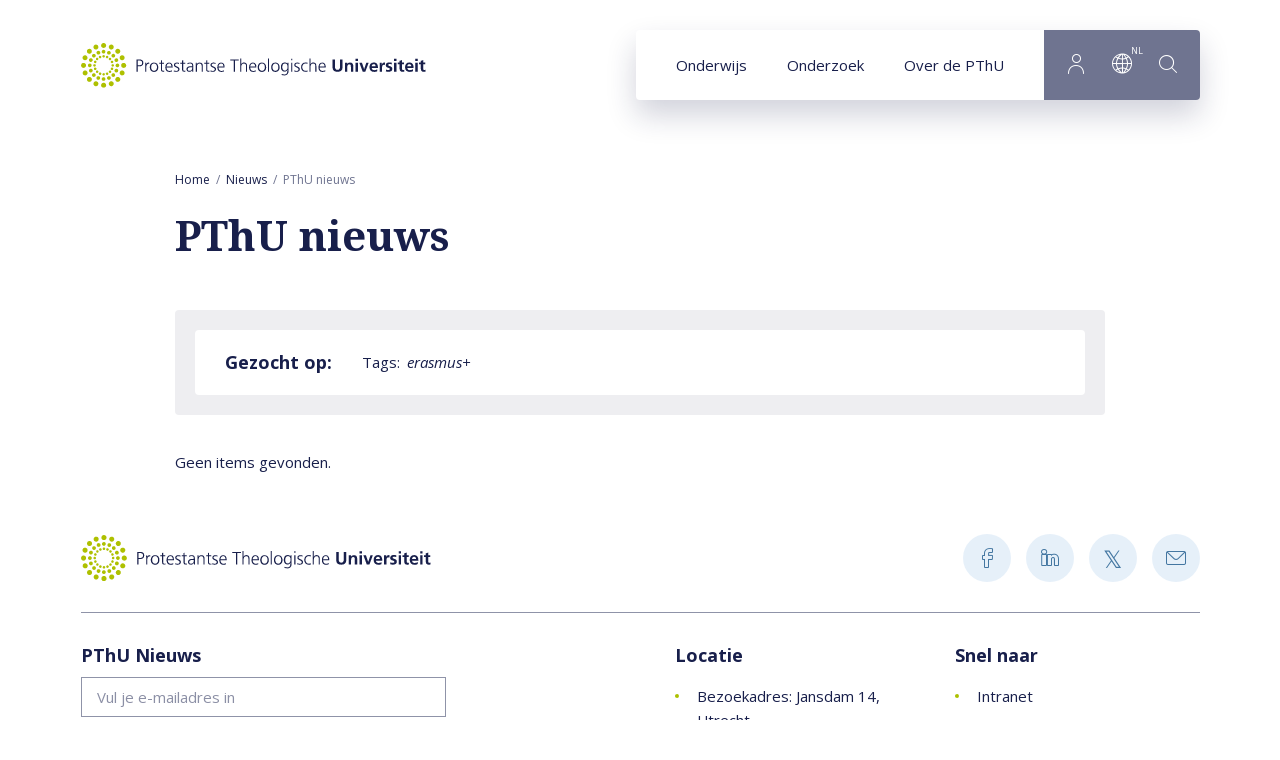

--- FILE ---
content_type: text/html; charset=UTF-8
request_url: https://www.pthu.nl/actueel/nieuws/?tag=erasmus%2B
body_size: 7883
content:
<!DOCTYPE html><html lang="nl" class="nabpage beforeload mediumwidth" prefix="og: http://ogp.me/ns#" data-wh-ob="33251.TCYG2Y"><head><meta charset="utf-8"><title>PThU nieuws - Protestantse Theologische Universiteit</title><meta name="description" content="Weten wat er gebeurt bij de PThU? Houd onze nieuwspagina in de gaten. Hier vindt u steeds de actualiteit. Lees meer."><link rel="canonical" href="https://www.pthu.nl/actueel/nieuws/">
<!--
Realisatie: WebHare bv
            https://www.webhare.nl/
-->
<meta name="viewport" content="width=device-width, initial-scale=1" /><link rel="apple-touch-icon" sizes="180x180" href="/.publisher/sd/pthu/pthu2020/img/icons/apple-touch-icon.png" /><link rel="icon" type="image/png" sizes="32x32" href="/.publisher/sd/pthu/pthu2020/img/icons/favicon-32x32.png" /><link rel="icon" type="image/png" sizes="16x16" href="/.publisher/sd/pthu/pthu2020/img/icons/favicon-16x16.png" /><link rel="manifest" href="/.publisher/sd/pthu/pthu2020/img/icons/site.webmanifest" /><link rel="mask-icon" href="/.publisher/sd/pthu/pthu2020/img/icons/safari-pinned-tab.svg" color="#aec000" /><link rel="shortcut icon" href="/.publisher/sd/pthu/pthu2020/img/icons/favicon.ico" /><meta name="msapplication-TileColor" content="#aec000" /><meta name="msapplication-config" content="/.publisher/sd/pthu/pthu2020/img/icons/browserconfig.xml" /><meta name="theme-color" content="#ffffff" /><link rel="preload" href="/.wh/ea/ap/pthu.pthu2020/ap.css" as="style" />
<script>!function(){"use strict";function l(e){for(var t=e,r=0,n=document.cookie.split(";");r<n.length;r++){var o=n[r].split("=");if(o[0].trim()===t)return o[1]}}function s(e){return localStorage.getItem(e)}function u(e){return window[e]}function A(e,t){e=document.querySelector(e);return t?null==e?void 0:e.getAttribute(t):null==e?void 0:e.textContent}var e=window,t=document,r="script",n="dataLayer",o="https://sst.pthu.nl",a="https://load.sst.pthu.nl",i="9333wtomzuszl",c="byztl=BR5OMi4gQiQ0KkAhODtJAlFIXURcCQFJHA4bAFQDAw%3D%3D",g="stapeUserId",v="",E="",d=!1;try{var d=!!g&&(m=navigator.userAgent,!!(m=new RegExp("Version/([0-9._]+)(.*Mobile)?.*Safari.*").exec(m)))&&16.4<=parseFloat(m[1]),f="stapeUserId"===g,I=d&&!f?function(e,t,r){void 0===t&&(t="");var n={cookie:l,localStorage:s,jsVariable:u,cssSelector:A},t=Array.isArray(t)?t:[t];if(e&&n[e])for(var o=n[e],a=0,i=t;a<i.length;a++){var c=i[a],c=r?o(c,r):o(c);if(c)return c}else console.warn("invalid uid source",e)}(g,v,E):void 0;d=d&&(!!I||f)}catch(e){console.error(e)}var m=e,g=(m[n]=m[n]||[],m[n].push({"gtm.start":(new Date).getTime(),event:"gtm.js"}),t.getElementsByTagName(r)[0]),v=I?"&bi="+encodeURIComponent(I):"",E=t.createElement(r),f=(d&&(i=8<i.length?i.replace(/([a-z]{8}$)/,"kp$1"):"kp"+i),!d&&a?a:o);E.async=!0,E.src=f+"/"+i+".js?"+c+v,null!=(e=g.parentNode)&&e.insertBefore(E,g)}();</script>
<link rel="alternate" type="application/rss+xml" title="PThU nieuws" href="https://www.pthu.nl/actueel/nieuws/pthu-nieuws.xml" /><script type="application/ld+json">{"@context":"http://schema.org","@type":"ItemList","itemListElement":[{"@type":"SiteNavigationElement","description":"","name":"Nieuws","position":1,"url":"https://www.pthu.nl/actueel/nieuws/"},{"@type":"SiteNavigationElement","description":"","name":"PThU nieuws","position":3,"url":"https://www.pthu.nl/actueel/nieuws/"}]}</script><script>(function(w,d,s,l,i){w[l]=w[l]||[];w[l].push({'gtm.start':new Date().getTime(),event:'gtm.js'});var f=d.getElementsByTagName(s)[0],j=d.createElement(s),dl=l!='dataLayer'?'&l='+l:'';j.async=true;j.src='//www.googletagmanager.com/gtm.js?id='+i+dl;f.parentNode.insertBefore(j,f);})(window,document,'script','dataLayer','GTM-PXP3TBV');</script><meta property="og:title" content="PThU nieuws - Protestantse Theologische Universiteit"><meta property="og:description" content="Weten wat er gebeurt bij de PThU? Houd onze nieuwspagina in de gaten. Hier vindt u steeds de actualiteit. Lees meer."><meta property="og:url" content="https://www.pthu.nl/actueel/nieuws/"><meta property="og:type" content="website"><meta property="og:site_name" content="Protestantse Theologische Universiteit"><meta property="og:image" content="https://www.pthu.nl/.wh/ea/uc/iec5f3716010269e70000db852c02a14db905906c29c30701c3b004760280/pthu-logo-en-verkort-2020-v1.png"><script type="application/json" id="wh-config">{"designcdnroot":"/.publisher/sd/pthu/pthu2020/","designroot":"/.publisher/sd/pthu/pthu2020/","dtapstage":"production","imgroot":"/.publisher/sd/pthu/pthu2020/img/","islive":true,"locale":"nl-NL","obj":{"url":"https://www.pthu.nl/actueel/nieuws/"},"server":50803,"site":{"catalog":"7ywzOxX331TeVpYnukpbbMaylaNumIo.6etqa2jvVMT9nAN9.OL9xgNyjXWS00Ieqksob5A","searchtabs":[]},"siteroot":"https://www.pthu.nl/actueel/nieuws/"}</script><link rel="stylesheet" href="/.wh/ea/ap/pthu.pthu2020/ap.css"><script src="/.wh/ea/ap/pthu.pthu2020/ap.mjs" type="module" async></script><script type="application/ld+json">{"@context":"https://schema.org","@type":"BreadcrumbList","itemListElement":[{"@type":"ListItem","item":"https://www.pthu.nl/","name":"Home","position":1},{"@type":"ListItem","item":"https://www.pthu.nl/actueel/nieuws/","name":"Nieuws","position":2},{"@type":"ListItem","item":"https://www.pthu.nl/actueel/nieuws/","name":"PThU nieuws","position":3}]}</script></head><body><noscript><iframe src="//www.googletagmanager.com/ns.html?id=GTM-PXP3TBV" height="0" width="0" style="display:none;visibility:hidden"></iframe></noscript><div class="sitewrapper"><a href="#main-content" class="skipheader button button--blue">Naar hoofdinhoud</a><header class="header preventselection"><div class="centercontent header__inner"><a class="header__logo" id="headerlogodesktop" href="https://www.pthu.nl/" aria-label="Link naar startpagina"><img class="header__logo--default header__logo--pthu" width="345" height="45" src="/.publisher/sd/pthu/pthu2020/img/logo.svg" alt="Protestantse Theologische Universiteit" /><img class="header__logo--small header__logo--pthu" width="116" height="40" src="/.publisher/sd/pthu/pthu2020/img/logo-small.svg" alt="Protestantse Theologische Universiteit" /></a><nav class="navigation" aria-label="Hoofdnavigatie" data-navtype=""><ul class="navigation__items"><li ><a href="https://www.pthu.nl/onderwijs/" data-hassubitems="1">Onderwijs</a></li><li ><a href="https://www.pthu.nl/onderzoek/" data-hassubitems="1">Onderzoek</a></li><li ><a href="https://www.pthu.nl/over-pthu/" data-hassubitems="1">Over de PThU</a></li><li class="navigation__btn navigation__btn--profile"><button  data-id="profile" data-hassubitems="1" tabindex="0" type="button" aria-label="Inloggen"><i class="PThU-icon-24px-profile"></i></button></li><li class="navigation__btn navigation__btn--language"><button data-id="language" data-hassubitems="1" tabindex="0" type="button" aria-label="Language"><i class="PThU-icon-24px-internet"></i><sup aria-hidden="true">nl</sup></button></li><li class="navigation__btn navigation__btn--search"><button class="togglesearch" tabindex="0" type="button" aria-label="search"><i class="PThU-icon-24px-search"></i></button></li></ul><script type="application/json" id="overlaymenudata">[{"description":"","hassubitems":true,"id":696,"indexdoc":698,"isselected":false,"link":"https://www.pthu.nl/actueel/nieuws/","name":"actueel","navigation_skippage":false,"parent":356,"position":1,"title":"Nieuws"},{"description":"","fileid":0,"hassubitems":false,"id":707,"indexdoc":0,"isselected":false,"link":"https://www.pthu.nl/actueel/agenda/","name":"agenda","navigation_skippage":false,"parent":696,"position":2,"title":"PThU agenda","type":1},{"description":"","fileid":0,"hassubitems":false,"id":709,"indexdoc":0,"isselected":true,"link":"https://www.pthu.nl/actueel/nieuws/","name":"nieuws","navigation_skippage":false,"parent":696,"position":3,"title":"PThU nieuws","type":1}]</script></nav><form id="searchform" class="topsearch" action="#" method="get" hidden><div class="topsearch__wrapper"><button class="topsearch__submit" type="submit" aria-label="Start search"><i class="PThU-icon-24px-search"></i></button><label for="topsearch-input" hidden>Zoek naar...</label><input id="topsearch-input" type="search" aria-label="Search for:" placeholder="Zoek naar..." name="words" data-suggest="{&#34;catalog&#34;:&#34;dq9cz14csSj2tZNIKc3ReABOqzcP-cB2K_sdesJJg_oU8id8cxwlF459CjgluOEL0NDG1kRZD3-WaSpIX5wyfQ3aVakNYgRzzQ8Mcr1WB-twUNm_X-9CTf3xONYo.WrfBwA2iSnzLQPrL.o7iWE7MHWG8cgvJuhah_-w&#34;}" /><button class="topsearch__close">Sluiten</button></div></form><button class="togglemobilemenu" tabindex="0" type="button" aria-label="Show mobile menu"><i class="PThU-icon-24px-menu"></i></button></div></header><main ><div id="main-content" class="wh-anchor"></div><div class="breadcrumblist"><ol><li><a href="https://www.pthu.nl/">Home</a></li><li><a href="https://www.pthu.nl/actueel/nieuws/">Nieuws</a></li><li><span>PThU nieuws</span></li></ol></div><!--wh_consilio_content--><h1>PThU nieuws</h1><!--/wh_consilio_content--><!--wh_consilio_content--><div class="common-contentlist common-contentlist--wide"><div class="common-contentlist__filter"><div class="common-contentlist__filter__advanced"><div class="common-contentlist__filter__advanced__title">Gezocht op:</div><dl class="common-contentlist__filter__advanced__list"><dt>Tags:</dt><dd>erasmus+</dd></dl></div></div><p class="normal">Geen items gevonden.</p></div><!--/wh_consilio_content--></main><footer class="centercontent"><div class="footer__topbar"><a class="footer__logo" href="https://www.pthu.nl/"><img class="footer__logo--default" width="350" height="46" src="/.publisher/sd/pthu/pthu2020/img/logo.svg" alt="Protestantse Theologische Universiteit" /><img class="footer__logo--small" width="116" height="40" src="/.publisher/sd/pthu/pthu2020/img/logo-small.svg" alt="Protestantse Theologische Universiteit" /></a><div class="sharepage"><ul><li><i tabindex="0" role="button" aria-label="Share on Facebook" data-network="facebook" class="wh-share wh-share--facebook PThU-icon-24px-facebook" title="Facebook"></i></li><li><i tabindex="0" role="button" aria-label="Share on LinkedIn" data-network="linkedin" class="wh-share wh-share--linkedin PThU-icon-24px-linkedin" title="LinkedIn"></i></li><li><i tabindex="0" role="button" aria-label="Share on Twitter" data-network="twitter" class="wh-share wh-share--twitter PThU-icon-24px-twitter" title="Twitter"></i></li><li><i tabindex="0" role="button" aria-label="Send link by email" data-network="email" class="wh-share wh-share--email PThU-icon-24px-mail" title="Email"></i></li></ul></div></div><div class="footer__infobar "><div class="footer__infobar__about"><div class="footer__newsletterform"><div class="footer__infobar__title">PThU Nieuws</div><form class="wh-form wh-styledinput"  method="post" action="javascript:console.error('No RPC handler installed');" data-wh-form-objref="28877.ZVe688" data-wh-form-var-formsubmittype="new" data-wh-form-id="webtoolform" data-wh-form-handler="publisher:rpc" data-wh-form-target="nDY1xnTMQwiKKj6epYFb2iKTR1pXv1XcrIiLrEo3boJH33b2dAI10WhrFEDvdMj8e-iospYfWe7qL60yixvTaWZFMMHyav5n.f6z32KeHQSzwOrDr._oGbWig9Q01It_7Xz5_8aQ"><a class="wh-anchor"></a><div class="wh-form__prologue"></div><div class="wh-form__page wh-form__page--visible"><div class="wh-form__fieldgroup wh-form__fieldgroup--textedit wh-form__fieldgroup--required" data-wh-form-group-for="__formfieldeSKBd-Y1cj4BzR_PAf4h3w_"><div class="wh-form__fields"><a class="wh-anchor" id="formwidget_1___formfieldeSKBd-Y1cj4BzR_PAf4h3w_-anchor"></a><div class="wh-form__fieldline"><input id="formwidget_1___formfieldeSKBd-Y1cj4BzR_PAf4h3w_" type="email" name="__formfieldeSKBd-Y1cj4BzR_PAf4h3w_" class="wh-form__textinput" placeholder="Vul je e-mailadres in" required autocomplete="email"></div></div></div></div><div class="wh-form__page wh-form__page--hidden" data-wh-form-pagerole="thankyou" role="status"><div class="wh-form__fieldgroup wh-form__fieldgroup--richtext" data-wh-form-group-for="__formfieldzWIBBGwWdkFp-JVz91LqDA_"><div class="wh-form__fields"><a class="wh-anchor" id="formwidget_1___formfieldzWIBBGwWdkFp-JVz91LqDA_-anchor"></a><div class="wh-form__fieldline"><div id="formwidget_1___formfieldzWIBBGwWdkFp-JVz91LqDA_" class="wh-form__richtext"></div></div></div></div></div><div class="wh-form__buttongroup wh-form__navbuttons"><button type="button" data-wh-form-action="previous" class="wh-form__button wh-form__button--previous"><span class="wh-form__buttonlabel">Vorige</span></button><button type="button" data-wh-form-action="next" class="wh-form__button wh-form__button--next"><span class="wh-form__buttonlabel">Volgende</span></button><button type="submit" class="wh-form__button wh-form__button--submit"><span class="wh-form__buttonlabel">Versturen</span></button></div></form><p>Altijd op de hoogte van PThU-nieuws en events? Schrijf je in voor onze tweemaandelijkse nieuwsbrief.</p></div></div><div class="footer__infobar__locaties"><div class="footer__infobar__title">Locatie</div><ul class="common-linklist"><li><a href="https://www.pthu.nl/over-pthu/contact-pthu/">Bezoekadres: Jansdam 14, Utrecht</a></li><li><a href="https://www.pthu.nl/over-pthu/contact-pthu/">Postadres: Janskerkhof 12, Utrecht</a></li></ul></div><div class="footer__infobar__quicklinks"><div class="footer__infobar__title">Snel naar</div><ul class="common-linklist"><li><a href="https://www.pthu.nl/intranet/">Intranet</a></li><li><a href="https://www.pthu.nl/studentnet/">Studentnet</a></li></ul></div></div></footer><footer class="footer__bottombar"><div class="footer__container centercontent"><div class="copyright">&copy; Protestantse Theologische Universiteit</div><ul class="socialmedia"><li class="socialmedia__item"><a class="socialmedia__link" href="https://www.instagram.com/pthu_nl/" aria-label="Protestantse Theologische Universiteit on Instagram"><svg class="socialmedia__icon socialmedia__icon--instagram" aria-hidden="true" viewBox="0 0 448 512" xmlns="http://www.w3.org/2000/svg"><path fill="#FFF" d="m224.1 141c-63.6 0-114.9 51.3-114.9 114.9s51.3 114.9 114.9 114.9 114.9-51.3 114.9-114.9-51.3-114.9-114.9-114.9zm0 189.6c-41.1 0-74.7-33.5-74.7-74.7s33.5-74.7 74.7-74.7 74.7 33.5 74.7 74.7-33.6 74.7-74.7 74.7zm146.4-194.3c0 14.9-12 26.8-26.8 26.8-14.9 0-26.8-12-26.8-26.8s12-26.8 26.8-26.8 26.8 12 26.8 26.8zm76.1 27.2c-1.7-35.9-9.9-67.7-36.2-93.9-26.2-26.2-58-34.4-93.9-36.2-37-2.1-147.9-2.1-184.9 0-35.8 1.7-67.6 9.9-93.9 36.1s-34.4 58-36.2 93.9c-2.1 37-2.1 147.9 0 184.9 1.7 35.9 9.9 67.7 36.2 93.9s58 34.4 93.9 36.2c37 2.1 147.9 2.1 184.9 0 35.9-1.7 67.7-9.9 93.9-36.2 26.2-26.2 34.4-58 36.2-93.9 2.1-37 2.1-147.8 0-184.8zm-47.8 224.5c-7.8 19.6-22.9 34.7-42.6 42.6-29.5 11.7-99.5 9-132.1 9s-102.7 2.6-132.1-9c-19.6-7.8-34.7-22.9-42.6-42.6-11.7-29.5-9-99.5-9-132.1s-2.6-102.7 9-132.1c7.8-19.6 22.9-34.7 42.6-42.6 29.5-11.7 99.5-9 132.1-9s102.7-2.6 132.1 9c19.6 7.8 34.7 22.9 42.6 42.6 11.7 29.5 9 99.5 9 132.1s2.7 102.7-9 132.1z"/></svg></a></li><li class="socialmedia__item"><a class="socialmedia__link" href="https://www.linkedin.com/school/pthu/" aria-label="Protestantse Theologische Universiteit on LinkedIn"><svg class="socialmedia__icon socialmedia__icon--linkedin" aria-hidden="true" viewBox="0 0 448 512" xmlns="http://www.w3.org/2000/svg"><path fill="#FFF" d="m100.28 448h-92.88v-299.1h92.88zm-46.49-339.9c-29.7 0-53.79-24.6-53.79-54.3a53.79 53.79 0 0 1 107.58 0c0 29.7-24.1 54.3-53.79 54.3zm394.11 339.9h-92.68v-145.6c0-34.7-.7-79.2-48.29-79.2-48.29 0-55.69 37.7-55.69 76.7v148.1h-92.78v-299.1h89.08v40.8h1.3c12.4-23.5 42.69-48.3 87.88-48.3 94 0 111.28 61.9 111.28 142.3v164.3z"/></svg></a></li><li class="socialmedia__item"><a class="socialmedia__link" href="https://www.facebook.com/PThUnl/" aria-label="Protestantse Theologische Universiteit on Facebook"><svg class="socialmedia__icon socialmedia__icon--facebook" aria-hidden="true" viewBox="0 0 320 512" xmlns="http://www.w3.org/2000/svg"><path fill="#FFF" d="m279.14 288 14.22-92.66h-88.91v-60.13c0-25.35 12.42-50.06 52.24-50.06h40.42v-78.89s-36.68-6.26-71.75-6.26c-73.22 0-121.08 44.38-121.08 124.72v70.62h-81.39v92.66h81.39v224h100.17v-224z"/></svg></a></li><li class="socialmedia__item"><a class="socialmedia__link" href="https://www.youtube.com/@StuderenaandePThU" aria-label="Protestantse Theologische Universiteit on YouTube"><svg class="socialmedia__icon socialmedia__icon--youtube" aria-hidden="true" viewBox="0 0 576 512" xmlns="http://www.w3.org/2000/svg"><path fill="#FFF" d="m549.655 124.083c-6.281-23.65-24.787-42.276-48.284-48.597-42.59-11.486-213.371-11.486-213.371-11.486s-170.78 0-213.371 11.486c-23.497 6.322-42.003 24.947-48.284 48.597-11.412 42.867-11.412 132.305-11.412 132.305s0 89.438 11.412 132.305c6.281 23.65 24.787 41.5 48.284 47.821 42.591 11.486 213.371 11.486 213.371 11.486s170.78 0 213.371-11.486c23.497-6.321 42.003-24.171 48.284-47.821 11.412-42.867 11.412-132.305 11.412-132.305s0-89.438-11.412-132.305zm-317.51 213.508v-162.406l142.739 81.205z"/></svg></a></li></ul><nav class="footer__nav"><ul><li><a href="https://www.pthu.nl/over-pthu/cookies/">Cookies</a></li><li><a href="https://www.pthu.nl/over-pthu/disclaimer/">Disclaimer</a></li><li><a href="https://www.pthu.nl/over-pthu/contact-pthu/">Contact</a></li></ul></nav></div></footer></div><div class="navigation__submenucontainer" style="display:none;"><div class="submenu submenu--mobilestart" data-id="mobilestart"><div class="submenu__mobileheader"><a class="header__logo" href="https://www.pthu.nl/"><img class="header__logo--default" width="345" height="45" src="/.publisher/sd/pthu/pthu2020/img/logo.svg" alt="Protestantse Theologische Universiteit" /><img class="header__logo--small" width="116" height="40" src="/.publisher/sd/pthu/pthu2020/img/logo-small.svg" alt="Protestantse Theologische Universiteit" /></a><div class="submenu__close" role="button" aria-label="Close menu"><span class="icon icon--close PThU-icon-24px-add"></span></div></div><div class="submenu__mainnav"><div class="navigation__submenu__title">Menu</div><ul class="common-linklist"><li ><a href="https://www.pthu.nl/onderwijs/" class="common-linklist__link" data-hassubitems="1">Onderwijs</a></li><li ><a href="https://www.pthu.nl/onderzoek/" class="common-linklist__link" data-hassubitems="1">Onderzoek</a></li><li ><a href="https://www.pthu.nl/over-pthu/" class="common-linklist__link" data-hassubitems="1">Over de PThU</a></li></ul></div></div><ul class="mobilemenu__footer"><li><button class="mobilemenu__footer__item togglesearch" tabindex="0" type="button" aria-label="search"><i class="icon PThU-icon-24px-search"></i><span>Zoeken</span></button></li><li><button class="mobilemenu__footer__item" data-id="profile" data-hassubitems="1" tabindex="0" type="button" aria-label="Inloggen"><i class="icon PThU-icon-24px-profile"></i><span>Inloggen</span></button></li><li class="mobilemenu__footer__item mobilemenu__footer__item--language"><i class="icon PThU-icon-24px-internet"></i><a href="https://www.pthu.nl/actueel/nieuws/" class="active">Nederlands</a><span class="divider">|</span><a href="https://www.pthu.nl/en/news-and-events/news/" >English</a><span class="divider">|</span><a href="https://www.pthu.nl/de/" >Deutsch</a><span class="divider">|</span><a href="https://www.pthu.nl/fr/" >Fran&#231;ais</a><span class="divider">|</span><a href="https://www.pthu.nl/es/" >Espa&#241;ol</a><span class="divider">|</span><a href="https://www.pthu.nl/pt/" >Portugu&#234;s</a><span class="divider">|</span><a href="https://www.pthu.nl/kr/" >&#54620;&#44397;&#50612;</a></li></ul><div class="submenu-container submenu-container--small" data-name="language"><div class="navigation__submenu__title">Taal</div><ul class="common-linklist"><li class="active"><a href="https://www.pthu.nl/actueel/nieuws/" class="common-linklist__link">Nederlands</a></li><li ><a href="https://www.pthu.nl/en/news-and-events/news/" class="common-linklist__link">English</a></li><li ><a href="https://www.pthu.nl/de/" class="common-linklist__link">Deutsch</a></li><li ><a href="https://www.pthu.nl/fr/" class="common-linklist__link">Fran&#231;ais</a></li><li ><a href="https://www.pthu.nl/es/" class="common-linklist__link">Espa&#241;ol</a></li><li ><a href="https://www.pthu.nl/pt/" class="common-linklist__link">Portugu&#234;s</a></li><li ><a href="https://www.pthu.nl/kr/" class="common-linklist__link">&#54620;&#44397;&#50612;</a></li></ul></div><div class="submenu-container" data-name="profile"><div class="navigation__submenu__title">Inloggen</div><ul class="common-linklist"><li><a href="https://www.pthu.nl/intranet/" class="common-linklist__link">Intranet</a></li><li><a href="https://www.pthu.nl/studentnet/" class="common-linklist__link">Studentnet</a></li></ul></div><div class="mobilenav_cta"><div class="navigation__submenu__title"></div><div class="navigation__submenu__text"></div></div></div><div style="display:none;" hidden><form class="cookieconsent-message"><div class="cookieconsent-message__intro"><h2>Cookies</h2><p class="normal">Cookies helpen ons je ervaring op onze website te verbeteren. Functionele cookies dragen bij aan een soepel draaiende website. Analytische cookies bieden ons inzicht in hoe gebruikers de website gebruiken. Met marketing-cookies kunnen we je op basis van je websitebezoek gepersonaliseerde inhoud bieden.</p><div class="cookieconsent-message__buttons"><button type="submit" class="cookieconsent-message__acceptbtn button">Accepteren</button><div class="cookieconsent-message__settingslink"><i class="arrow PThU-icon-24px-arrow" aria-hidden="true"></i><span class="label">Cookievoorkeuren</span></div></div></div><div class="cookieconsent-message__preferences" style="display:none;"><h2 id="cookiepreferences-title">Cookievoorkeuren</h2><p class="normal">Sommige van deze cookies zijn essentieel, terwijl andere ons helpen om je ervaring te verbeteren door inzicht te geven in hoe de site wordt gebruikt. Kijk hier voor meer informatie: <a href="https://www.pthu.nl/over-pthu/cookies/">Cookie en privacy statement</a></p><div role="group" aria-labelledby="cookiepreferences-title"><div class="cookieconsent-message__group"><h3>Vereiste cookies</h3><div class="cookieconsent-message__group__row"><div class="text"><p class="normal">Noodzakelijke cookies maken basisfunctionaliteit van deze website mogelijk. De website kan niet goed functioneren zonder deze cookies. Deze cookies kunnen alleen worden uitgeschakeld door je browservoorkeuren te wijzigen.</p></div><div class="togglebutton"><input id="preferences-requiredcookies" type="checkbox" value="required" name="cookies" checked disabled /><label class="togglebutton__label" for="preferences-requiredcookies" aria-label="Vereiste cookies"></label></div></div></div><div class="cookieconsent-message__group"><h3>Statistieken</h3><div class="cookieconsent-message__group__row"><div class="text"><p class="normal">Deze cookies meten het gebruik van de website om de website te kunnen analyseren en verbeteren.</p></div><div class="togglebutton"><input id="preferences-statistics" type="checkbox" value="analytics" name="cookies" /><label class="togglebutton__label" for="preferences-statistics" aria-label="Statistieken"></label></div></div></div><div class="cookieconsent-message__group"><h3>Marketing</h3><div class="cookieconsent-message__group__row"><div class="text"><p class="normal">Deze cookies maken het mogelijk om gepersonaliseerde inhoud te tonen.</p></div><div class="togglebutton"><input id="preferences-marketing" type="checkbox" value="remarketing" name="cookies" /><label class="togglebutton__label" for="preferences-marketing" aria-label="Marketing"></label></div></div></div></div><div class="cookieconsent-message__buttons"><button type="submit" class="cookieconsent-message__acceptpreferences button">Accepteer instellingen</button></div></div></form></div><div class="rpc__busyoverlay preventselection"><img class="busyindicator anim-spin" src="/.publisher/sd/pthu/pthu2020/img/logo-beeldmerk.svg" alt="" /></div></body></html>

--- FILE ---
content_type: application/javascript
request_url: https://www.pthu.nl/.wh/ea/ap/pthu.pthu2020/ap.mjs
body_size: 76737
content:
var Ko=Object.defineProperty,wd=Object.defineProperties,xd=Object.getOwnPropertyDescriptor,yd=Object.getOwnPropertyDescriptors,vd=Object.getOwnPropertyNames,ua=Object.getOwnPropertySymbols,kd=Object.getPrototypeOf,ma=Object.prototype.hasOwnProperty,Ed=Object.prototype.propertyIsEnumerable,Td=Reflect.get;var Ut=(o,e)=>(e=Symbol[o])?e:Symbol.for("Symbol."+o),qt=o=>{throw TypeError(o)};var tn=(o,e,t)=>e in o?Ko(o,e,{enumerable:!0,configurable:!0,writable:!0,value:t}):o[e]=t,w=(o,e)=>{for(var t in e||(e={}))ma.call(e,t)&&tn(o,t,e[t]);if(ua)for(var t of ua(e))Ed.call(e,t)&&tn(o,t,e[t]);return o},j=(o,e)=>wd(o,yd(e));var N=(o,e)=>()=>(o&&(e=o(o=0)),e);var ha=(o,e)=>{for(var t in e)Ko(o,t,{get:e[t],enumerable:!0})},Cd=(o,e,t,i)=>{if(e&&typeof e=="object"||typeof e=="function")for(let n of vd(e))!ma.call(o,n)&&n!==t&&Ko(o,n,{get:()=>e[n],enumerable:!(i=xd(e,n))||i.enumerable});return o};var Bt=o=>Cd(Ko({},"__esModule",{value:!0}),o);var u=(o,e,t)=>tn(o,typeof e!="symbol"?e+"":e,t),on=(o,e,t)=>e.has(o)||qt("Cannot "+t);var Q=(o,e,t)=>(on(o,e,"read from private field"),t?t.call(o):e.get(o)),te=(o,e,t)=>e.has(o)?qt("Cannot add the same private member more than once"):e instanceof WeakSet?e.add(o):e.set(o,t),bt=(o,e,t,i)=>(on(o,e,"write to private field"),i?i.call(o,t):e.set(o,t),t),Fe=(o,e,t)=>(on(o,e,"access private method"),t);var ga=(o,e,t)=>Td(kd(o),t,e);var g=(o,e,t)=>new Promise((i,n)=>{var r=l=>{try{s(t.next(l))}catch(c){n(c)}},a=l=>{try{s(t.throw(l))}catch(c){n(c)}},s=l=>l.done?i(l.value):Promise.resolve(l.value).then(r,a);s((t=t.apply(o,e)).next())}),Fd=function(o,e){this[0]=o,this[1]=e};var zt=o=>{var e=o[Ut("asyncIterator")],t=!1,i,n={};return e==null?(e=o[Ut("iterator")](),i=r=>n[r]=a=>e[r](a)):(e=e.call(o),i=r=>n[r]=a=>{if(t){if(t=!1,r==="throw")throw a;return a}return t=!0,{done:!1,value:new Fd(new Promise(s=>{var l=e[r](a);l instanceof Object||qt("Object expected"),s(l)}),1)}}),n[Ut("iterator")]=()=>n,i("next"),"throw"in e?i("throw"):n.throw=r=>{throw r},"return"in e&&i("return"),n};var $t=(o,e,t)=>{if(e!=null){typeof e!="object"&&typeof e!="function"&&qt("Object expected");var i,n;t&&(i=e[Ut("asyncDispose")]),i===void 0&&(i=e[Ut("dispose")],t&&(n=i)),typeof i!="function"&&qt("Object not disposable"),n&&(i=function(){try{n.call(this)}catch(r){return Promise.reject(r)}}),o.push([t,i,e])}else t&&o.push([t]);return e},Wt=(o,e,t)=>{var i=typeof SuppressedError=="function"?SuppressedError:function(a,s,l,c){return c=Error(l),c.name="SuppressedError",c.error=a,c.suppressed=s,c},n=a=>e=t?new i(a,e,"An error was suppressed during disposal"):(t=!0,a),r=a=>{for(;a=o.pop();)try{var s=a[1]&&a[1].call(a[2]);if(a[0])return Promise.resolve(s).then(r,l=>(n(l),r()))}catch(l){n(l)}if(t)throw e};return r()};function Dd(){return`DebugFlags [${[...Object.keys(_)].filter(o=>_[o]).join(", ")}]`}function fa(){for(let o of[...Sd])try{o()}catch(e){console.error("Error invoking settings change callback",o==null?void 0:o.name,e)}}function wa(o,e){J=o,he=J==="production"||J==="acceptance",et=e,ba=J,_a=he}var Sd,Ld,Pd,nn,rn,_,J,he,et,ba,_a,tt=N(()=>{"use strict";Sd=new Array,Ld={},Pd={},rn=class{getRecordList(){var e;return[...(e=nn==null?void 0:nn())!=null?e:[],Pd,Ld]}get(e,t){for(let i of this.getRecordList())if(t in i&&typeof i[t]!="undefined")return i[t]}has(e,t){return this.get(e,t)!==void 0}ownKeys(e){let t=new Array;for(let i of this.getRecordList())for(let n of Reflect.ownKeys(i))typeof n=="string"&&i[n]!==void 0&&!t.includes(n)&&t.push(n);return t}set(e,t,i){let n=this.getRecordList()[0];return typeof i=="boolean"?n[t]=i:delete n[t],fa(),!0}deleteProperty(e,t){let i=this.getRecordList()[0];return delete i[t],fa(),!0}getOwnPropertyDescriptor(e,t){let i=this.get(e,t);return i!==void 0?{enumerable:!0,value:i,configurable:!0}:void 0}},_=new Proxy({[Symbol.for("nodejs.util.inspect.custom")]:Dd},new rn);J="production",he=J==="production"||J==="acceptance",et="",ba=J,_a=he});var sn=N(()=>{"use strict";Symbol.dispose||(Symbol.dispose=Symbol.for("Symbol.dispose"));Symbol.asyncDispose||(Symbol.asyncDispose=Symbol.for("Symbol.asyncDispose"));Promise.withResolvers||(Promise.withResolvers=function(){let o,e;return{promise:new Promise((i,n)=>{o=i,e=n}),resolve:o,reject:e}});Map.groupBy||(Map.groupBy=function(o,e){let t=new Map,i=0;for(let n of o){let r=e(n,i++),a=t.get(r);a||t.set(r,a=[]),a.push(n)}return t});Object.groupBy||(Object.groupBy=function(o,e){return Object.fromEntries(Map.groupBy(o,e).entries())})});function Ad(o,e,t="POST"){let i=document.createElement("form");i.method=t,i.action=o,i.append(...e.map(n=>{let r=document.createElement("input");return r.type="hidden",r.name=n.name,r.value=n.value,r})),document.body.appendChild(i),i.submit()}function re(o){if(typeof window=="undefined")throw new Error("navigateTo() is not available in this environment");switch(typeof o=="string"&&(o={type:"redirect",url:o}),o.type){case"redirect":location.href=o.url;break;case"form":Ad(o.form.action,o.form.vars,o.form.method);break;case"reload":window.location.reload();break;case"postmessage":if(!o.target||o.target==="parent")window.parent.postMessage(o.message,"*");else if(o.target==="opener")window.opener.postMessage(o.message,"*"),window.close();else throw Error("Unknown postmessage target '"+o.target+"' received");break;case"close":window.close();break;default:throw new Error(`Unknown navigation type '${o.type}'`)}}var Ea=N(()=>{"use strict"});function Rd(o){var e,t;return(t=(e=o==null?void 0:o.constructor)==null?void 0:e["__ $whTypeSymbol"])!=null?t:null}function Md(o){return!!(o&&typeof o=="object"&&!(o instanceof Object))}function Yt(o){return Rd(o)==="Money"}function _t(o){return!!(o&&typeof o=="object"&&Symbol.toStringTag in o&&(o==null?void 0:o[Symbol.toStringTag])==="Temporal.Instant")}function ln(o){return!!(o&&typeof o=="object"&&Symbol.toStringTag in o&&(o==null?void 0:o[Symbol.toStringTag])==="Temporal.PlainDateTime")}function dn(o){return!!(o&&typeof o=="object"&&Symbol.toStringTag in o&&(o==null?void 0:o[Symbol.toStringTag])==="Temporal.PlainDate")}function cn(o){return!!(o&&typeof o=="object"&&Symbol.toStringTag in o&&(o==null?void 0:o[Symbol.toStringTag])==="Temporal.ZonedDateTime")}function ot(o){return o instanceof Date||Md(o)&&o.constructor.name==="Date"}function wt(o){return o instanceof Blob||!!(o&&typeof o=="object"&&"size"in o&&"type"in o&&"slice"in o&&typeof o.slice=="function"&&"stream"in o&&typeof o.stream=="function")}function Yo(o){return wt(o)&&"name"in o}function Xo(o){return!!(o&&typeof o.then=="function"&&typeof o.catch=="function")}function Jo(o){let e=typeof o;if(e==="object"){if(!o)return"null";if(Array.isArray(o))return"Array";if(Yt(o))return"Money";if(wt(o))return Yo(o)?"File":"Blob";if(ot(o))return"Date";if(_t(o))return"Instant";if(dn(o))return"PlainDate";if(ln(o))return"PlainDateTime";if(cn(o))return"ZonedDateTime"}return e}var xt=N(()=>{"use strict"});function Id(o){return o.length===2?parseInt(o.substring(1))*100:o.length===3?parseInt(o.substring(1))*10:parseInt(o.substring(1,4))}function Ta(o){let e=o.match(/^(-)?P(?:(\d+)Y)?(?:(\d+)M)?(?:(\d+)W)?(?:(\d+)D)?(?:T(?:(\d+)H)?(?:(\d+)M)?(?:(\d+)(\.\d+)?S)?)?$/);if(!e||e[4]&&(e[2]||e[3]||e[5])||!(e[2]||e[3]||e[4]||e[5]||e[6]||e[7]||e[8]))throw new Error(`Invalid ISO8601 duration '${o}'`);return{sign:e[1]?"-":"+",years:parseInt(e[2])||0,months:parseInt(e[3])||0,weeks:parseInt(e[4])||0,days:parseInt(e[5])||0,hours:parseInt(e[6])||0,minutes:parseInt(e[7])||0,seconds:parseInt(e[8])||0,milliseconds:e[9]?Id(e[9]):0}}function pn(o,e){var a,s,l,c,d,p;if(_t(o))return globalThis.Temporal.Instant.fromEpochMilliseconds(pn(new Date(o.epochMilliseconds),e).getTime());typeof e=="string"&&(e=Ta(e));let t=e.sign==="-"?-1:1,i=new Date(o.getTime());e.years&&i.setUTCFullYear(i.getUTCFullYear()+t*e.years),e.months&&i.setUTCMonth(i.getUTCMonth()+t*e.months);let n=((a=e.days)!=null?a:0)+((s=e.weeks)!=null?s:0)*7;n&&i.setUTCDate(i.getUTCDate()+t*n);let r=((l=e.hours)!=null?l:0)*60*60*1e3+((c=e.minutes)!=null?c:0)*60*1e3+((d=e.seconds)!=null?d:0)*1e3+((p=e.milliseconds)!=null?p:0);return i.setTime(i.getTime()+t*r),i}function Ca(o){return o?"epochMilliseconds"in o?new Date(o.epochMilliseconds):o:null}function Zo(o,e){var t,i,n;if(e!=null&&e.relativeTo&&_t(e==null?void 0:e.relativeTo))return globalThis.Temporal.Instant.fromEpochMilliseconds(Zo(o,{relativeTo:new Date(e==null?void 0:e.relativeTo.epochMilliseconds)}).getTime());if(ot(o))return o;if(typeof o=="string")return pn((t=Ca(e==null?void 0:e.relativeTo))!=null?t:new Date,o);if(typeof o=="number"){if(o===0)return new Date(-864e3*1e3*1e7);if(o===1/0)return new Date(864e3*1e3*1e7);if(o>0)return new Date(((n=(i=e==null?void 0:e.relativeTo)==null?void 0:i.getTime())!=null?n:Date.now())+o)}else if(o&&"epochMilliseconds"in o)return new Date(o.epochMilliseconds);throw new Error("Invalid wait duration - it must either be an absolute date, 0, a number of milliseconds or Infinity")}function yt(o,e,t,{minYear:i=1601}={}){if(!(o>=i&&o<=9999&&e>=1&&e<=12&&t>=1&&t<=31&&Number.isSafeInteger(o)&&Number.isSafeInteger(e)&&Number.isSafeInteger(t))||[4,6,9,11].includes(e)&&t>30)return!1;let n=o%400===0||o%100!==0&&o%4===0;return!(e===2&&t>(n?29:28))}function un(o,e,t,i){return o>=0&&o<=23&&e>=0&&e<=59&&t>=0&&t<=59&&i>=0&&i<=999&&Number.isSafeInteger(o)&&Number.isSafeInteger(e)&&Number.isSafeInteger(t)&&Number.isSafeInteger(i)}var mn=N(()=>{"use strict";xt()});function Xt(o,e){if(o===1/0)throw new Error("A sleep may not be infinite");let t=Zo(o);return new Promise(i=>{let n=setTimeout(i,Math.max(0,t.getTime()-Date.now()));e!=null&&e.signal&&e.signal.addEventListener("abort",()=>clearTimeout(n))})}function gn(o,e){if(e!=null&&e.coalesce)return new hn(o).invoke;let t=Promise.resolve();return(...i)=>{let n=t.then(()=>o(...i));return t=n.catch(()=>{}),n}}var hn,Fa=N(()=>{"use strict";mn();hn=class{constructor(e){u(this,"queue",[]);u(this,"call",null);u(this,"fn");u(this,"invoke");this.invoke=this.onInvoke.bind(this),this.fn=e}onInvoke(...e){return this.call=()=>this.fn(...e),this.queue.length||setTimeout(()=>void this.flush(),0),this.queue.push(Promise.withResolvers()),this.queue[this.queue.length-1].promise}flush(){return g(this,null,function*(){var e,t;for(let i=0;this.queue&&i<((e=this.queue)==null?void 0:e.length);){let n=(t=this.queue)==null?void 0:t.length;try{let r=yield this.call();for(let a=i;a<n;a++)this.queue[a].resolve(r)}catch(r){for(let a=i;a<n;a++)this.queue[a].reject(r)}i=n}this.queue.splice(0,this.queue.length)})}}});function La(o,e){if(e>5){let t=o<0;for(t&&(o=-o);e>6;)o=Math.floor(o/10),--e;o=Math.round(o/10),e=5,t&&(o=-o)}for(;e>0&&!(o%10);)o/=10,--e;return{num:o,decimals:e}}function jd(o,e,t){if(!Number.isSafeInteger(o.num))throw new Error("Result would overflow the safe value range");let i,n;({num:i,decimals:n}=La(o.num,o.decimals));let r=i<0;r&&(i=-i);let a=String(i);return a.length<=n&&(a="00000000000000000000".substr(0,n+1-a.length)+a),n<t&&(a+="00000000000000000000".substr(0,t-n),n=t),n&&(a=a.substr(0,a.length-n)+e+a.substr(-n)),a=(r?"-":"")+a,a}function ee(o){var r;if(typeof o=="number"){if(o!==Math.floor(o))throw new Error("Non-integer number passed");if(!Number.isSafeInteger(o))throw new Error(`The value ${o} is outside the safe value range`);return{num:o,decimals:0}}if(typeof o!="string")throw new Error("Number or string expected, got "+o);let e=o.match(/^(-)?([0-9]*)(\.([0-9]{0,5})([0-9]*))?$/);if(!e)throw new Error(`Illegal money value received: '${o}'`);let t=e[1]==="-"?-1:1,i=e[3]?e[4].length:0,n=t*(parseInt(e[2]||"0")*Math.pow(10,i)+(parseInt(e[4]||"")||0)+(((r=e[5])==null?void 0:r[0])>="5"?1:0));if(!Number.isSafeInteger(n))throw new Error(`The value '${o}' is outside the safe value range`);return La(n,i)}function je(o){return jd(o,".",0)}function Qo(o,e){let t=e-o.decimals;if(t<=0)return;let i=1;for(let n=0;n<t;++n)i*=10;if(!Number.isSafeInteger(o.num*i))throw new Error("adjustDecimals would overflow the safe value range");o.num*=i,o.decimals+=t}function fn(o,e){let t=Math.max(o.decimals,e.decimals);return Qo(o,t),Qo(e,t),{num:o.num+e.num,decimals:t}}function Pa(o,e){return je(fn(ee(o),ee(e)))}function Da(o,e){let t=ee(o),i=ee(e);return i.num=-i.num,je(fn(t,i))}function bn(o,e){return{num:o.num*e.num,decimals:o.decimals+e.decimals}}function Aa(o,e){let t=ee(o),i=ee(e);return je(bn(t,i))}function Jt(o,e){let t=fn(ee(o),bn(ee(e),{num:-1,decimals:0}));return t.num<0?-1:t.num===0?0:1}function Ra(o,e){let t=ee(o),i=ee(e),n=bn(t,i);return n.decimals+=2,je(Nd(n))}function Nd(o){for(;o.decimals&&o.num%10===0;)o.num/=10,--o.decimals;return o}function Ma(o,e,t){switch(t){case"none":break;case"toward-zero":o=Math.trunc(o/e)*e;break;case"toward-infinity":o>0?o=Math.trunc((o+e-1)/e)*e:o=Math.trunc((o-e+1)/e)*e;break;case"down":o>0?o=Math.trunc(o/e)*e:o=Math.trunc((o-e+1)/e)*e;break;case"up":o>0?o=Math.trunc((o+e-1)/e)*e:o=Math.trunc(o/e)*e;break;case"half-toward-zero":o>0?o=Math.trunc((o+(e-1)/2)/e)*e:o=Math.trunc((o-(e-1)/2)/e)*e;break;case"half-toward-infinity":o>0?o=Math.trunc((o+e/2)/e)*e:o=Math.trunc((o-e/2)/e)*e;break;case"half-down":o>0?o=Math.trunc((o+(e-1)/2)/e)*e:o=Math.trunc((o-e/2)/e)*e;break;case"half-up":o>0?o=Math.trunc((o+e/2)/e)*e:o=Math.trunc((o-(e-1)/2)/e)*e;break;default:throw new Error(`Unknown rounding mode ${t}`)}return o}function Ia(o,e,t){let i=ee(o),n=ee(e),r=Math.max(i.decimals,n.decimals);Qo(i,r),Qo(n,r);let a={num:Ma(i.num,n.num,t),decimals:i.decimals};return je(a)}function ja(o,...e){for(let t of e)Jt(o,t)>0&&(o=t);return je(ee(o))}function Na(o,...e){for(let t of e)Jt(o,t)<0&&(o=t);return je(ee(o))}function Sa(o){let e=1,t=10;for(;o;)o&1&&(e*=t),t*=t,o=o>>1;return e}function Ha(o,e){let t=ee(o),i=ee(e),n=t.decimals-i.decimals-5,r=n<0?Sa(-n):1,a=n>0?Sa(n):1;return je({num:Ma(r*t.num/i.num,a,"half-toward-infinity"),decimals:5})}function Oa(o,e,t){let i=Jt(o,t);switch(e){case"<":return i<0;case"<=":return i<=0;case"==":return i===0;case"!=":return i!==0;case">":return i>0;case">=":return i>=0}throw Error(`Cannot test for unknown relation '${e}'`)}var Va=N(()=>{"use strict"});function Ba(o,e){if(e>5){let t=o<0;for(t&&(o=-o);e>6;)o=Math.floor(o/10),--e;o=Math.round(o/10),e=5,t&&(o=-o)}for(;e>0&&!(o%10);)o/=10,--e;return{num:o,decimals:e}}function Ua(o){var r;if(typeof o=="number"){if(o!==Math.floor(o))throw new Error("Non-integer number passed");if(!Number.isSafeInteger(o))throw new Error(`The value ${o} is outside the safe value range`);return{num:o,decimals:0}}if(typeof o!="string")throw new Error("Number or string expected, got "+o);let e=o.match(/^(-)?([0-9]*)(\.([0-9]{0,5})([0-9]*))?$/);if(!e)throw new Error(`Illegal money value received: '${o}'`);let t=e[1]==="-"?-1:1,i=e[3]?e[4].length:0,n=t*(parseInt(e[2]||"0")*Math.pow(10,i)+(parseInt(e[4]||"")||0)+(((r=e[5])==null?void 0:r[0])>="5"?1:0));if(!Number.isSafeInteger(n))throw new Error(`The value '${o}' is outside the safe value range`);return Ba(n,i)}function qa(o,e,t,i){if(!Number.isSafeInteger(o.num))throw new Error("Result would overflow the safe value range");let{num:n,decimals:r}=Ba(o.num,o.decimals),a=n<0;a&&(n=-n);let s=String(n);s.length<=r&&(s="00000000000000000000".substring(0,r+1-s.length)+s),r<t&&(s+="00000000000000000000".substring(0,t-r),r=t);let l=s.substring(0,s.length-r),c=s.substring(s.length-r);return i&&(l=l.replaceAll(/\B(?=(\d{3})+(?!\d))/g,i)),(a?"-":"")+l+(c.length?e+c:"")}var M,vt,ei=N(()=>{"use strict";Va();xt();M=class M{constructor(e="0"){u(this,"value");this.value=M.parseParameter(e);let t=parseInt(this.value);if(t<=Number.MIN_SAFE_INTEGER/1e5||t>=Number.MAX_SAFE_INTEGER/1e5)throw new TypeError(`Money value '${e}' is out of range`)}static parseParameter(e){if(typeof e=="string")return qa(Ua(e),".",0,"");if(M.isMoney(e))return e.value;throw new TypeError(`Money cannot be constructed out of a value of type ${typeof e}`)}static isMoney(e){return Yt(e)}static fromNumber(e){return new M(String(e))}static add(e,...t){let i=M.parseParameter(e);for(let n of t)i=Pa(i,M.parseParameter(n));return new M(i)}static subtract(e,t){return new M(Da(M.parseParameter(e),M.parseParameter(t)))}static roundToMultiple(e,t,i){return new M(Ia(M.parseParameter(e),M.parseParameter(t),i))}static cmp(e,t){return Jt(M.parseParameter(e),M.parseParameter(t))}static check(e,t,i){return Oa(M.parseParameter(e),t,M.parseParameter(i))}static multiply(e,t){return new M(Aa(M.parseParameter(e),M.parseParameter(t)))}static getPercentage(e,t){return new M(Ra(M.parseParameter(e),M.parseParameter(t)))}static divide(e,t){return new M(Ha(M.parseParameter(e),M.parseParameter(t)))}static min(e,...t){return new M(ja(M.parseParameter(e),...t.map(M.parseParameter)))}static max(e,...t){return new M(Na(M.parseParameter(e),...t.map(M.parseParameter)))}format(e){var t,i,n;return qa(Ua(this.value),(t=e==null?void 0:e.decimalSeparator)!=null?t:".",(i=e==null?void 0:e.minDecimals)!=null?i:2,(n=e==null?void 0:e.thousandsSeparator)!=null?n:"")}toJSON(){return this.value}toString(){return this.value}toNumber(){return parseFloat(this.value)}};u(M,"__ $whTypeSymbol","Money");vt=M});function _n(o){return o.replaceAll(/_[a-z]/g,e=>e[1].toUpperCase())}function wn(o){return o.replaceAll(/[A-Z]/g,e=>"_"+e.toLowerCase())}var za=N(()=>{"use strict";ei();xt()});function yn(o,e){let t=o.replaceAll(/[/\-\\^$*+?.()|[\]{}]/g,"\\$&");return(e==null?void 0:e.wildcards)==="?*"&&(t=t.replaceAll("\\*",".*"),t=t.replaceAll("\\?",".")),t}function Od(o){return o<32&&o!==9&&o!==10&&o!==13||o>=128&&o<=159}function xn(o,e){let t="";for(let i of o){let n=i.codePointAt(0);if(!(n===void 0||Od(n))){if(n>=32&&n<128&&n!==38&&n!==60&&n!==62&&(e||n!==34&&n!==39)){t+=String.fromCodePoint(n);continue}switch(n){case 10:{if(e){t+="<br>";continue}break}case 13:{if(e)continue;break}case 34:{t+="&quot;";continue}case 38:{t+="&amp;";continue}case 39:{t+="&apos;";continue}case 60:{t+="&lt;";continue}case 62:{t+="&gt;";continue}}t+="&#"+n+";"}}return t}function $a(o,e){return e&&(o=o.replace(/<br *\/?>/g,`
`)),o=o.replace(/&#(\d+);/g,(t,i)=>String.fromCharCode(i)).replace(/&lt;/g,"<").replace(/&gt;/g,">").replace(/&quot;/g,'"').replace(/&apos;/g,"'").replace(/&amp;/g,"&"),o}function kt(o,e){if(e==="base64url")return btoa(o).replaceAll("=","").replaceAll("+","-").replaceAll("/","_");if(e==="attribute")return xn(o,!1);if(e==="html")return xn(o,!0);throw new Error(`Invalid encoding '${e}'`)}function vn(o,e){if(e==="base64url")return atob(o.replaceAll("-","+").replaceAll("_","/"));if(e==="attribute")return $a(o,!1);if(e==="html")return $a(o,!0);throw new Error(`Invalid encoding '${e}'`)}function Et(o,e){var n;let t=e!=null&&e.stable||e!=null&&e.typed?function(r,a){if(e.typed){let s=this[r],l=Jo(s);switch(l){case"function":throw new Error(`Cannot stringify property '${r}' of type "${l}'`);case"Date":a={$stdType:"Date",date:s.toISOString()};break;case"Money":case"bigint":case"Instant":case"PlainDate":case"PlainDateTime":case"ZonedDateTime":a={$stdType:l,[l.toLowerCase()]:s.toString()};break;case"object":if("$stdType"in s)throw new Error("Cannot encode objects with already embedded '$stdType's")}}return e.stable&&a&&typeof a=="object"&&!Array.isArray(a)&&(a=Object.fromEntries(Object.entries(a).sort((s,l)=>s<l?-1:s===l?0:1))),e.replacer&&(a=e.replacer.call(this,r,a)),a}:(n=e==null?void 0:e.replacer)!=null?n:void 0,i=JSON.stringify(o,t,e==null?void 0:e.space);return e!=null&&e.target&&["script","attribute"].includes(e.target)&&(i=i.replaceAll("/","\\/"),e.target==="attribute"&&(i=xn(i,!1))),i}function it(o){return JSON.parse(o,(e,t)=>{switch(t==null?void 0:t.$stdType){case"Money":return new vt(t.money);case"Date":return new Date(t.date);case"bigint":case"BigInt":return BigInt(t.bigint);case"Instant":case"PlainDate":case"PlainDateTime":case"ZonedDateTime":if(!globalThis.Temporal)throw new Error(`Temporal is not available in this environment, cannot deserialize value of type Temporal.${t.$stdType}. Load eg. @webhare/deps/temporal-polyfill to use Temporal types in browsers`);return globalThis.Temporal[t.$stdType].from(t[t.$stdType.toLowerCase()]);case void 0:return t;default:throw new Error(`Unrecognized type '${t.$stdType}'`)}})}function kn(o){return o.length>254?!1:/^[a-zA-Z0-9.!#$%&'*+/=?^_`{|}~-]{1,64}@[a-zA-Z0-9-]+(?:\.[a-zA-Z0-9-]+)*(?:\.[a-zA-Z0-9-]{2,})$/.test(o)}var Wa=N(()=>{"use strict";xt();ei()});function pe(o="base64url",e=16){if(o==="uuidv4"){if(e!==16)throw new Error("UUIDv4 encoding only supports 16 bytes");if(crypto.randomUUID)return crypto.randomUUID()}let t=new Uint8Array(e);if(crypto.getRandomValues(t),o==="uuidv4")return t[6]=t[6]&15|64,t[8]=t[8]&63|128,[...t.values()].map(i=>i.toString(16).padStart(2,"0")).join("").replace(/^(.{8})(.{4})(.{4})(.{4})(.{12})$/,"$1-$2-$3-$4-$5");if(o==="base64url")return btoa(String.fromCharCode.apply(null,t)).replaceAll("=","").replaceAll("+","-").replaceAll("/","_");if(o==="hex")return[...t.values()].map(i=>i.toString(16).padStart(2,"0")).join("");throw new Error(`Invalid encoding '${o}'`)}var Ka=N(()=>{"use strict"});function Ne(o,e,t){let i=o.get(e);if(i!==void 0)return t!=null&&t.update&&(i=t.update(i),o.set(e,i)),i;if(!(t!=null&&t.insert))throw new Error("Key not found and no insert handler provided");let n=t.insert();return o.set(e,n),n}function ti(o,e){if(Array.isArray(o))return o.map(i=>ti(i,e));let t={};return e.forEach(i=>{i in o&&(t[i]=o[i])}),t}function nt(o,e){if(Array.isArray(o))return o.map(i=>nt(i,e));let t={};for(let[i,n]of Object.entries(o))e.includes(i)||(t[i]=n);return t}var Ga=N(()=>{"use strict"});var Ya=N(()=>{"use strict"});var En,Tn,Cn,Xa=N(()=>{"use strict";En=Symbol("unlock"),Tn=class{constructor(){u(this,"locked",!1);u(this,"unlockList",new Array)}lock(){return g(this,null,function*(){if(this.locked){let e=Promise.withResolvers();this.unlockList.push(()=>e.resolve()),yield e.promise}else this.locked=!0;return new Cn(this)})}[En](){this.unlockList.length>0?this.unlockList.shift()():this.locked=!1}},Cn=class{constructor(e){u(this,"mutex");this.mutex=e}release(){if(!this.mutex)throw new Error("Lock already released");this.mutex[En](),this.mutex=null}[Symbol.dispose](){var e;(e=this.mutex)==null||e[En]()}}});function Z(o){throw new Error(o)}var V=N(()=>{"use strict";Fa();za();Wa();Ka();Ga();ei();mn();xt();Ya();Xa()});var Ja=N(()=>{"use strict";tt();V()});var B=N(()=>{"use strict";tt();Ea();Ja();tt()});function _e(o,e,t){if(t=w({bubbles:["input","change","click","contextmenu","dblclick","reset","submit"].includes(e),cancelable:["animationstart","animationcancel","animationend","animationiteration","beforeunload","click","contextmenu","dblclick","reset","submit","transitionstart","transitioncancel","transitionend","transitionrun"].includes(e)},t),!o||!o.ownerDocument)return!0;let i=["focus","blur","focusin","focusout"].includes(e)?"FocusEvent":e==="click"?"MouseEvents":"HTMLEvents",n=o.ownerDocument.createEvent(i);return n.initEvent(e,t.bubbles,t.cancelable),t.detail&&(n.detail=t.detail),t.relatedTarget&&Object.defineProperty(n,"relatedTarget",{value:t.relatedTarget,writable:!1}),e==="click"&&window.IScroll&&(n._constructed=!0),o.dispatchEvent(n)}function k(o,e,t){if(!t)throw new Error("Missing dispatchCustomEvent params");["bubbles","cancelable"].forEach(r=>{if(!(r in t))throw new Error(`Missing '${r}' in dispatchCustomEvent params`)});let i=new qd(e,{bubbles:t.bubbles,cancelable:t.cancelable,detail:t.detail}),n=!0;try{o.dispatchEvent(i)||(n=!1)}finally{!i.defaultPrevented&&t.defaulthandler&&n&&t.defaulthandler(i)}return n&&!i.defaultPrevented}function He(o,e){if(o.matches("input[type=radio], input[type=checkbox]")){if(!!o.checked==!!e)return;o.checked=!!e}else{let t=String(e);if(o.value===t)return;o.value=String(e)}_e(o,"input"),_e(o,"change")}function Bd(){oi={mapping:{Del:"Delete",Esc:"Escape",OS:"Meta",Win:"Meta",Scroll:"ScrollLock",PrintScreen:"Print",MozHomeScreen:"GoHome",Left:"ArrowLeft",Right:"ArrowRight",Up:"ArrowUp",Down:"ArrowDown",Crsel:"CrSel",Exsel:"ExSel",Nonconvert:"NonConvert",Apps:"ContextMenu",MediaNextTrack:"MediaTrackNext",MediaPreviousTrack:"MediaTrackPrevious",VolumeUp:"AudioVolumeUp",VolumeDown:"AudioVolumeDown",VolumeMute:"AudioVolumeMute",Live:"TV",Zoom:"ZoomToggle",SelectMedia:"LaunchMediaPlayer",MediaSelect:"LaunchMediaPlayer",Multiply:"*",Add:"+",Divide:"/",Subtract:"-",Decimal:".",Separator:".","U+0008":"Backspace","U+0009":"Tab","U+000D":"Enter","U+0018":"Cancel","U+001B":"Escape","U+007F":"Delete","U+0300":"DeadGrave","U+0301":"DeadEacute","U+0302":"DeadCircumflex","U+0303":"DeadTilde","U+0304":"DeadMacron","U+0306":"DeadBreve","U+0307":"DeadAboveDot","U+0308":"DeadUmlaut","U+030A":"DeadAboveRing","U+030B":"DeadDoubleacute","U+030C":"DeadCaron","U+0327":"DeadCedilla","U+0328":"DeadOgonek","U+0345":"DeadIota","U+3099":"DeadVoicedSound","U+309A":"DeadSemivoicedSound",Exclamation:"!",DoubleQuote:'"',Hash:"#",Dollar:"$",Ampersand:"&",LeftParen:"(",RightParen:")",Asterisk:"*",Plus:"+",Percent:"%",Comma:",",HyphenMinus:"-",Period:".",Solidus:"/",Colon:":",Semicolon:";",LessThan:"<",Equals:"=",GreaterThan:">",QuestionMark:"?",At:"@",LeftSquareBracket:"[",Backslash:"\\",RightSquareBracket:"]",Circumflex:"^",Underscore:"_",Grave:"`",LeftCurlyBracket:"{",Pipe:"|",RightCurlyBracket:"}",Euro:"\u20AC",InvertedExclamation:"\xA1","U+0010":"ContextMenu"}}}function ii(o){let e=o.key;return oi||Bd(),oi.mapping[e]?e=oi.mapping[e]:e.startsWith("U+")&&(e=String.fromCodePoint(parseInt(e.substring(2),16))),o.key==="\0"&&o.code==="NumpadDecimal"&&(e="."),{type:o.type,target:o.target,key:e,code:o.code||"Unidentified",ctrlKey:o.ctrlKey,altKey:o.altKey,location:o.location,shiftKey:o.shiftKey,metaKey:o.metaKey,repeat:o.repeat,isComposing:o.isComposing}}function D(o){o.preventDefault(),o.stopImmediatePropagation()}function z(o,e,t,i){o.addEventListener(e,t,i)}var qd,oi,Tt=N(()=>{"use strict";qd=globalThis.CustomEvent});function ri(){return Qt||(Qt=Gd()||new ai,typeof window!="undefined"&&(window.__dompack_busylockmanager=Qt)),Qt}function zd(){return ge.some(o=>o.modal)}function Sn(){!Fn&&ge.length===0&&(Fn=setTimeout(()=>$d(),0))}function $d(){if(Fn=null,eo&&!zd()&&(eo=!1,es(!1)),ge.length===0){let o=ri();o.busyframes.delete(window),o.checkUIFree()}}function Wd(o){var e;return typeof o=="object"&&((e=o.matches)==null?void 0:e.call(o,"dialog"))||!1}function Kd(o){eo&&o.preventDefault()}function es(o){if(k(window,"dompack:busymodal",{bubbles:!0,cancelable:!0,detail:{show:o,islock:o}})){if(Qa||(addEventListener("cancel",e=>Kd(e),{capture:!0}),Qa=!0),o){if(Wd(Ct))ni=Ct,ni.showModal();else if(Ct){let e=document.createElement("dialog"),t=typeof Ct=="string"?document.createTextNode(Ct):Ct.cloneNode(!0);e.className="dompack-busydialog",e.role="status",e.ariaLive="off",e.append(t),document.body.appendChild(e),Zt=e,e.showModal();return}document.documentElement.classList.add("dompack--busymodal");return}document.documentElement.classList.remove("dompack--busymodal"),ni&&ni.close(),Zt&&(Zt.close(),document.body.removeChild(Zt),Zt=null)}}function $(o){return new Ln(o)}function Gd(){var o;try{return(o=window.parent)!=null&&o.__dompack_busylockmanager?(window.addEventListener("pagehide",()=>{_.bus&&console.log("[bus] Frame unloading, "+ge.length+" locks pending.",ge.map(i=>"#"+i.locknum).join(", "),ge);let e=ri(),t=new ai;ge.forEach(i=>{e.release(i),t.add(i)}),ge=[],e.busyframes.delete(window),e.scheduleCheckUIFree(),Qt=t}),window.parent.__dompack_busylockmanager):null}catch(e){return null}}var ge,eo,Fn,Qa,Zt,ni,Ct,Qt,ai,Ln,ts=N(()=>{"use strict";B();Tt();sn();ge=[],eo=!1,Fn=null,Qa=!1,Zt=null,ni=null;ai=class{constructor(){u(this,"locks");u(this,"busyframes",new Set);u(this,"busycounter");u(this,"deferreduipromise");this.locks=[],this.busycounter=0,this.deferreduipromise=null}add(e){return this.locks.push(e),this.busycounter++}release(e){let t=this.locks.indexOf(e);if(t===-1)throw _.bus&&(console.error("Duplicate release of busy lock #"+e.locknum),console.log("Lock allocated:"),console.log(e.acquirestack),console.log("Lock first released:"),console.log(e.releasestack)),new Error("Duplicate release of busy lock");this.locks.splice(t,1)}getNumLocks(){return this.locks.length}scheduleCheckUIFree(){Sn()}checkUIFree(){this.locks.length===0&&this.busyframes.size===0&&this.deferreduipromise&&(this.deferreduipromise.resolve(!0),this.deferreduipromise=null)}waitUIFree(){return this.deferreduipromise||(this.deferreduipromise=Promise.withResolvers()),Sn(),this.deferreduipromise.promise}logLocks(){this.locks.forEach(e=>console.log("[bus] lock #"+e.locknum,e.acquirestack,e)),console.log("[bus] total "+this.locks.length+" locks")}getLockIds(){return this.locks.map(e=>"#"+e.locknum).join(", ")}},Ln=class{constructor(e){u(this,"modal");u(this,"locknum");u(this,"acquirestack");u(this,"releasestack");var i,n;this.modal=(n=(i=e==null?void 0:e.modal)!=null?i:e==null?void 0:e.ismodal)!=null?n:!1;let t=ri();this.locknum=t.add(this),t.busyframes.add(window),ge.push(this),this.modal&&!eo&&(eo=!0,es(!0)),_.bus&&(this.acquirestack=new Error().stack,console.trace("[bus] Busy lock #"+this.locknum+" taken. "+t.getNumLocks()+" locks active now: "+t.getLockIds()))}[Symbol.dispose](){_.bus&&(this.releasestack=new Error().stack);let e=ri();e.release(this);let t=ge.indexOf(this);ge.splice(t,1),_.bus&&console.trace("[bus] Busy lock #"+this.locknum+" released. "+e.getNumLocks()+" locks active now: "+e.getLockIds()),Sn()}release(){this[Symbol.dispose]()}}});function E(o,e){return typeof o=="string"?document.querySelector(o):e?o.querySelector(e):null}function ae(o,e){let t=b(o,e);if(t.length===1)return t[0];throw typeof o!="string"?(console.error(`${t.length} elements match selector \`${e}\` with startingpoint`,o,t),new Error(`${t.length} elements match selector \`${e}\` given startingpoint '${o.nodeName}'`)):(console.error(`${t.length} elements match selector \`${o}\` in the document`,t),new Error(`${t.length} elements match selector \`${o}\` in the document`))}function b(o,e){return typeof o=="string"?Array.from(document.querySelectorAll(o)):e?Array.from(o.querySelectorAll(e)):[]}function Oe(o){return Ve(o)&&["INPUT","SELECT","TEXTAREA"].includes(o.tagName)}function os(o){return!o||typeof o!="object"?!1:"ownerDocument"in o&&o.nodeType===1}function Ve(o){return os(o)&&"accessKey"in o}var Pn=N(()=>{"use strict"});function is(o){if(o.length===1)return typeof o[0]=="string"?document.createTextNode(o[0]):o[0];let e=document.createDocumentFragment();return o.forEach(t=>e.appendChild(typeof t=="string"?document.createTextNode(t):t)),e}function si(o,e){if(o.contains)return o.contains(e);for(let t=e;t;t=t.parentNode)if(t===o)return!0;return!1}function Dn(o,...e){if(o.after){o.after(...e);return}o.parentNode&&o.parentNode.insertBefore(is(e),o.nextSibling)}function Ft(o,...e){if(o.append){o.append(...e);return}o.appendChild(is(e))}function li(o,e,t){arguments.length===2?o.classList.toggle(e):o.classList.toggle(e,t)}function An(o,e){if(typeof e!="object")throw new Error("Expected an object with keys as classnames");Object.keys(e).forEach(t=>o.classList[e[t]?"add":"remove"](t))}function Rn(o){if(o.replaceChildren){o.replaceChildren();return}for(;o.lastChild;)o.removeChild(o.lastChild)}function St(){return typeof document!="undefined"&&(document.readyState==="interactive"||document.readyState==="complete")}function K(o){if(St())try{o()}catch(e){if(console.error("Exception executing a domready handler"),e instanceof Error){if(console.log(e,e.stack),window.onerror)try{window.onerror(e.message,e.fileName||"",e.lineNumber||1,e.columNumber||1,e)}catch(t){}}else console.log(e)}else document.addEventListener("DOMContentLoaded",o)}function Mn(o,e){if(!e)o.style.cssText="";else if(typeof e=="string")o.style.cssText=e||"";else for(let[t,i]of Object.entries(e))o.style[t]=typeof e[t]=="number"&&Yd.test(t)===!1?i+"px":i}var Yd,to=N(()=>{"use strict";Pn();Yd=/acit|ex(?:s|g|n|p|$)|rph|ows|mnc|ntw|ine[ch]|zoo|^ord/i});function ns(o){return o.reduce((e,t)=>e.concat(Array.isArray(t)?ns(t):t),[])}function Jd(o,e){if(!e)o.className="";else if(typeof e=="string")o.className=e||"";else if(Array.isArray(e))o.className=e.filter(t=>t&&typeof t=="string").join(" ");else if(typeof e=="object"){let t="";Object.keys(e).forEach((i,n)=>{e[i]&&(t+=(n?" ":"")+i)}),o.className=t}}function Qd(o){return o?(o.substring(0,1)+o.substring(1).replace(Zd,"-$1")).toLowerCase():""}function ec(o){return["disabled","checked","selected","readonly","multiple","ismap"].includes(o)}function rs(o,e,t){let i=document.createElement(o);return e&&Object.keys(e).forEach(n=>{if(n==="events")throw new Error("Use 'on' instead of 'events' in dompack.create");if(n==="styles")throw new Error("Use 'style' instead of 'styles' in dompack.create");if(n==="children"){if(e[n])throw new Error("Use 'childNodes' instead of 'children' in dompack.create");return}let r=e[n];if(n==="on")return void Object.keys(r).forEach(a=>i.addEventListener(a,r[a],!1));if(n.startsWith("on"))return void i.addEventListener(Qd(n.substring(2)),r,!1);if(n==="className"||n==="class"){if(i.className)throw new Error("Specify either 'className' or 'class' to dompack.create, but not both");Jd(i,r);return}if(n==="style")return void Mn(i,r);if(n==="dataset")return void Object.assign(i[n],r);if(n==="childNodes")return void Ft(i,...e.childNodes.filter(a=>a!==null&&a!==!0&&a!==!1&&a!==void 0));if(t&&ec(n)){r?i.setAttribute(n,""):i.removeAttribute(n);return}if(t&&!n.startsWith("prop")){if(r!=null){if(r&&typeof r=="object")throw new Error("Cannot store non-null objects in attributes, use a property starting with 'prop'");i.setAttribute(n,e[n])}}else i[n]=e[n]}),i}function A(o,e){return rs(o,e,!1)}function m(o,e,...t){e=e||{};let i=(e.childNodes||[]).concat(e.children||[]).concat(t);return e.children&&(e.children=null),i=ns(i),i=i.map(n=>typeof n=="number"?String(n):n),e.childNodes=i,typeof o=="function"?o(e,null,null):rs(o,e,!0)}var Zd,In=N(()=>{"use strict";to();Zd=/([A-Z])/g});function tc(o){for(;o;o=o.parentElement)if(o.nextSibling)return!0;return!1}function oc(o,e,t){if(!(!t&&!tc(o))){if(!jn.has(o))jn.set(o,[e.num]);else{let i=jn.get(o);if(i.includes(e.num))return;i.push(e.num)}e.handler(o,e.index++)}}function as(o,e){let t=St();if(o.afterdomready&&!t)return;let i=Array.from((e||document).querySelectorAll(o.selector));e!=null&&e.matches(o.selector)&&i.unshift(e),i.forEach(n=>{try{oc(n,o,t)}catch(r){if(console.error("Exception handling registration of",n,"for rule",o.selector),console.log("Registration",o),r instanceof Error){if(console.log(r,r.stack),window.onerror)try{window.onerror(r.message,r.fileName||"",r.lineNumber||1,r.columNumber||1,r)}catch(a){}}else console.log(r)}})}function X(o,e){return k(o,"dompack:takefocus",{bubbles:!0,cancelable:!0,detail:{options:e}})?typeof o.focus!="function"||o.disabled?!1:(o.focus(e),!0):!0}function f(o,e,t){let i={selector:o,handler:e,index:0,num:di.length,afterdomready:!t||t.afterdomready};di.length===0&&!St()&&K(()=>ie()),di.push(i),as(i)}function ie(o){di.slice(0).forEach(t=>as(t,o))}var di,jn,Nn=N(()=>{"use strict";to();Tt();di=[],jn=new WeakMap});function ss(o,e,t){let i=`${o}=${encodeURIComponent(e)}`;if(t!=null&&t.domain&&(i+=";domain="+(t==null?void 0:t.domain)),i+=";path="+((t==null?void 0:t.path)||"/"),!e)i+=";expires=Thu, 01 Jan 1970 00:00:00 GMT";else if(t!=null&&t.expires)i+=";expires="+("epochMilliseconds"in t.expires?new Date(t.expires.epochMilliseconds):t.expires).toUTCString();else if(t!=null&&t.duration){let n=new Date;n.setTime(n.getTime()+(t==null?void 0:t.duration)*24*60*60*1e3),i+=";expires="+n.toUTCString()}return t!=null&&t.secure&&(i+=";secure"),t!=null&&t.sameSite&&(i+=";SameSite="+(t==null?void 0:t.sameSite)),t!=null&&t.httpOnly&&(i+=";HttpOnly"),i}var ls=N(()=>{"use strict"});function Se(o,e,t){document.cookie=ss(o,e,t)}function we(o){let e=document.cookie.match("(?:^|;)\\s*"+yn(o)+"=([^;]*)");return e?decodeURIComponent(e[1]):null}function oo(o,e){Se(o,"",j(w({},e),{duration:-1,expires:void 0}))}function ds(o,e){var i;let t=(i=ci[o])==null?void 0:i[e];if(t)return it(t);try{if(t=window[o].getItem(e),t)return it(t)}catch(n){}return null}function cs(o,e,t){let i=t!=null?Et(t,{typed:!0}):null;try{i!==null?window[o].setItem(e,i):window[o].removeItem(e);return}catch(r){}let n=ci[o]||(ci[o]={});i!==null?n[e]=i:delete n[e]}function pi(o){return ds("sessionStorage",o)}function io(o,e){cs("sessionStorage",o,e)}function Le(o){return ds("localStorage",o)}function Ue(o,e){cs("localStorage",o,e)}var ci,Hn=N(()=>{"use strict";ls();V();ci={}});function no(o){return new Promise((e,t)=>{let i=new Image;i.onload=()=>{e(i)},i.onerror=t,i.src=o})}function Lt(o,{module:e=!1}={}){return new Promise((t,i)=>{var r;let n=document.createElement("script");n.onload=()=>{t(n)},n.onerror=i,n.src=o,e&&(n.type="module"),(r=document.querySelector("head,body"))==null||r.appendChild(n)})}function On(o){var i;let e=document.createElement("link");e.type="text/css",e.rel="stylesheet",e.href=o;let t=new Promise((n,r)=>{e.onload=()=>n(e),e.onerror=r});return(i=document.querySelector("head,body"))==null||i.appendChild(e),t}var ps=N(()=>{"use strict"});function nc(o){o=o.toLowerCase();let e=o.match(/(edge|miuibrowser)[\s/:]([\w\d.]+)/);e||(e=o.match(/(opera|ie|firefox|chrome|trident|crios|version)[\s/:]([\w\d.]+)?.*?(safari|(?:rv[\s/:]|version[\s/:])([\w\d.]+)|$)/)),e||(e=o.match(/; cpu os ([\d]+)/),e&&(e=["","safari",e[1]])),e||(e=["","unknown","0"]),e[1]==="trident"?(e[1]="ie",e[4]&&(e[2]=e[4])):e[1]==="crios"&&(e[1]="chrome");let t=o.match(/ip(?:ad|od|hone)/)?"ios":(o.match(/(?:webos|android)/)||o.match(/mac|win|linux/)||["other"])[0];t==="win"&&(t="windows");let i=e[1]==="version"?e[3]:e[1],n=parseInt(e[1]==="opera"&&e[4]?e[4]:e[2]),r=o.match(/ipad/)?"tablet":["ios","webos","android"].includes(t)?"mobile":["mac","windows","linux"].includes(t)?"desktop":"";return{name:i,version:n,platform:t,device:r,triplet:t+"-"+i+"-"+n}}function ui(){return ms}var us,ms,Vn,Un=N(()=>{"use strict";ms=Object.freeze(nc(((us=globalThis.navigator)==null?void 0:us.userAgent)||""));Vn="input[type=submit],input[type=image],button[type=submit],button:not([type])"});var R=N(()=>{"use strict";ts();Tt();Pn();to();In();Nn();Hn();ps();Un()});function gs(){return cc=!0,qn==null?void 0:qn()}var qn,cc,fs=N(()=>{"use strict";cc=!1});var so={};ha(so,{getHTMLTid:()=>_i,getHTMLTidForLanguage:()=>Wn,getTIDListForLanguage:()=>vs,getTid:()=>T,getTidForLanguage:()=>ys,getTidLanguage:()=>qe,registerTexts:()=>Ts,setTidLanguage:()=>bi});function $n(){var o,e;return Bn!=null?Bn:Bn=(e=(o=gs)==null?void 0:o())!=null?e:{loader:null,currentLanguage:t=>(t&&(bs=t),bs)}}function qe(){return $n().currentLanguage()||pc}function bi(o){$n().currentLanguage(o.toLowerCase())}function fi(o,e){var n,r;let t=`${o}:${e}`,i=gi[t];if(!i||!i.resource){let a=$n().loader;if(a){try{i=a(o,e,(n=i==null?void 0:i.registered)!=null?n:new Map)}catch(s){(J!=="production"||_.gtd)&&console.error(s);let l=(r=i==null?void 0:i.registered)!=null?r:new Map;i={resource:"",fallbackLanguage:"",langCode:e,texts:l,registered:l}}gi[t]=i}}return!i&&(J!=="production"||_.gtd)&&console.warn(`No language texts found for module '${o}' and language '${e}'`),i}function uc(o,e){let t=document.createElement(o);return e.href&&t.setAttribute("href",e.href),e.children&&t.append(...e.children),t}function mc(o){let e=document.createDocumentFragment();return e.append(...o),e}function mi(o,e,t){var n;if(o==="")return"";if(o.startsWith(":"))return o.substring(1);if(o.startsWith("<>"))return vn(o.substring(2),"html");let i=((n=t==null?void 0:t.langCode)==null?void 0:n.toLowerCase())||qe();if(t!=null&&t.render){if(t.render==="fragment"){let r=hi(i,o,e,!0,uc);return mc(r)}return hi(i,o,e,!0,t.render)}else return hi(i,o,e,!1,null).join("")}function T(o,...e){return Array.isArray(e[0])?mi(o,e[0],e[1]):e[0]&&typeof e[0]=="object"?mi(o,[],e[0]):mi(o,e,{})}function ys(o,e,t=null,i=null,n=null,r=null){return mi(e,[t,i,n,r],{langCode:o})}function _i(o,...e){return Wn(qe(),o,...e)}function Wn(o,e,...t){return e===""?"":e.startsWith(":")?kt(e.substring(1),"html"):e.startsWith("<>")?e.substring(2):hi(o,e,t,!0,null).join("")}function vs(o,e){e=ks(e.toLowerCase()),o=o.toLowerCase();let t=e.indexOf(":");if(t===-1)return(J!=="production"||_.gtd)&&console.warn(`Missing module name in call for gid '${e}'`),`(cannot find textnode: ${e})`;let i=e.substring(0,t),n=e.substring(t+1).replace(/ /g,"_")+".",r=fi(i,o),a=[];if(r){for(let s of r.texts.keys())s.startsWith(n)&&s.indexOf(".",n.length)===-1&&a.push(`${i}:${s}`);if(r.fallbackLanguage){let s=fi(i,r.fallbackLanguage);if(s)for(let l of s.texts.keys())l.startsWith(n)&&l.indexOf(".",n.length)===-1&&!a.includes(`${i}:${l}`)&&a.push(`${i}:${l}`)}}return a}function _s(o){return _.sut?[o.substring(o.lastIndexOf("."))]:[`(cannot find text: ${o})`]}function hi(o,e,t,i,n){if(e=ks(e.toLowerCase()),o.match(/^[a-z]{2}-/)&&(o=o.substring(0,2)),e==="tollium:tilde.locale.datetimestrings")return[hc(o)];let r=t.map(p=>typeof p=="number"?p.toString():p!=null?p:""),a=e.indexOf(":");if(a===-1)return(J!=="production"||_.gtd)&&console.warn(`Missing module name in call for tid '${e}'`),[`(missing module name in tid: ${e})`];let s=e.substring(0,a),l=e.substring(a+1).replace(/ /g,"_");if(e=`${s}:${l}`,o==="debug"){let p=`{${[e,...r].join("|")}}`;return[i?kt(p,"html"):p]}let c=fi(s,o),d=c==null?void 0:c.texts.get(l);if(!d&&(c!=null&&c.fallbackLanguage)){let p=fi(s,c.fallbackLanguage),h=p==null?void 0:p.texts.get(l);return!h&&(J!=="production"||_.gtd)&&console.warn(`Cannot find text ${e} for language ${o}, also tried fallback language '${c.fallbackLanguage}'`),h?ao(h,r,i,n):_s(e)}return!d&&(J!=="production"||_.gtd)&&console.warn(`Cannot find text ${e} for language ${o}, no fallback language`),d?ao(d,r,i,n):_s(e)}function ks(o){return o.startsWith("tollium:common.buttons.")||o.startsWith("tollium:common.actions.")||o.startsWith("tollium:common.labels.")?`tollium:tilde.${o.substring(o.indexOf(".")+1)}`:o.startsWith("~")?`tollium:tilde.${o.substring(1)}`:o}function zn(o,e,t){return e?t?o.split(/(\n)/).map(i=>i!==`
`?i:t("br",{})).filter(i=>i):[kt(o,"html")]:[o]}function ao(o,e,t,i){if(typeof o=="string")return zn(o,t,i);let n=new Array;for(let r of o)if(typeof r=="string")n.push(...zn(r,t,i));else if(typeof r=="number"){if(r>=1){let a=e[r-1];a&&n.push(...zn(a,t,i))}}else if(r.t==="tag"){let a=ao(r.subs,e,t,i);t&&i?n.push(i(r.tag,{children:a})):n.push(...t?[`<${r.tag}>`,...a,`</${r.tag}>`]:a)}else if(r.t==="ifparam"){let a=e[r.p-1]||"";n.push(...ao(a.toUpperCase()===r.value.toUpperCase()?r.subs:r.subselse,e,t,i))}else if(r.t==="a"){let a=ao(r.subs,e,t,i);if(t){let s=r.link;r.linkparam>0&&r.linkparam<=e.length&&(s=e[r.linkparam-1]||s),s?i?n.push(i("a",{href:s,children:a})):n.push(`<a href="${kt(s,"attribute")}">`,...a,"</a>"):n.push(...a)}else n.push(...a)}return n}function Es(o,e,t){if(typeof o=="string"||Array.isArray(o))t.set(e,o);else for(let[i,n]of Object.entries(o))Es(n,`${e}${e&&i?".":""}${i}`,t)}function Ts(o,e,t){let i=`${o}:${e}`,n=gi[i];if(!n){let r=new Map;gi[i]=n={resource:"",fallbackLanguage:"",langCode:e,texts:r,registered:r}}if(Es(t,"",n.registered),n.texts!==n.registered)for(let[r,a]of n.registered)n.texts.set(r,a)}function hc(o){switch(o.substring(0,2)){case"nl":return"am;pm;januari;februari;maart;april;mei;juni;juli;augustus;september;oktober;november;december;maandag;dinsdag;woensdag;donderdag;vrijdag;zaterdag;zondag;jan;feb;mrt;apr;mei;jun;jul;aug;sep;okt;nov;dec;ma;di;wo;do;vr;za;zo";case"de":return"am;pm;Januar;Februar;M\xE4rz;April;Mai;Juni;Juli;August;September;Oktober;November;Dezember;Montag;Dienstag;Mittwoch;Donnerstag;Freitag;Samstag;Sonntag;Jan.;Febr.;M\xE4rz;Apr.;Mai;Juni;Juli;Aug.;Sept.;Okt.;Nov.;Dez.;Mo;Di;Mi;Do;Fr;Sa;So";case"fr":return"am;pm;Janvier;F\xE9vrier;Mars;Avril;Mai;Juin;Juillet;Ao\xFBt;Septembre;Octobre;Novembre;D\xE9cembre;Lundi;Mardi;Mercredi;Jeudi;Vendredi;Samedi;Dimanche;Janv;F\xE9vr;Mars;Avril;Mai;Juin;Juil;Ao\xFBt;Sept;Oct;Nov;D\xE9c;Lun;Mar;Mer;Jeu;Ven;Sam;Dim";case"jp":return Buffer.from("[base64]","base64").toString()}return"am;pm;January;February;March;April;May;June;July;August;September;October;November;December;Monday;Tuesday;Wednesday;Thursday;Friday;Saturday;Sunday;Jan;Feb;Mar;Apr;May;Jun;Jul;Aug;Sep;Oct;Nov;Dec;Mon;Tue;Wed;Thu;Fri;Sat;Sun"}var Bn,ws,xs,bs,pc,gi,rt=N(()=>{"use strict";V();fs();B();bs="document"in globalThis&&((xs=(ws=document==null?void 0:document.documentElement)==null?void 0:ws.lang)==null?void 0:xs.substring(0,2).toLowerCase())||"",pc="en";gi={}});var ve,F=N(()=>{"use strict";V();R();Tt();to();In();Nn();B();ve=_});var js={};ha(js,{createService:()=>vc,default:()=>co});function yc(){let o=window.location.href.match(new RegExp("[?&#]wh-debug=([^&#?]*)"));return o?"?wh-debug="+o[1]:""}function vc(o){let e=new Xn(o);return new Proxy(e,new Jn)}var xc,Yn,co,Xn,Jn,Ns=N(()=>{"use strict";F();xc=1;Yn=class{constructor(e,t,i,n,r,a,s){this.client=e;this.options=r;u(this,"abortcontroller",new AbortController);u(this,"timeout");u(this,"_callurl");u(this,"_fetchoptions");u(this,"promise");u(this,"timedout",!1);u(this,"aborted",!1);u(this,"legacyresolve");s.signal=this.abortcontroller.signal,r.timeout>0&&(this.timeout=r.timeout,setTimeout(()=>this._handleTimeout(),r.timeout)),r.signal&&r.signal.addEventListener("abort",()=>this._abort()),this._callurl=a,this._fetchoptions=s;let l=fetch(this._callurl,this._fetchoptions);this.promise=this._completeCall(t,i,n,l),this.promise.__jsonrpcinfo=this}_handleTimeout(){this.timedout=!0,this.abortcontroller.abort()}_abort(){this.aborted=!0,this.abortcontroller.abort()}_legacyResolve(e){this.legacyresolve=e,this.abortcontroller.abort()}_completeCall(e,t,i,n){return g(this,null,function*(){let r;try{for(;;){if(r=yield n,r.status===429&&!("retry429"in this.options&&!this.options.retry429)&&r.headers.get("Retry-After")){let s=parseInt(r.headers.get("Retry-After"));this.options.debug&&console.warn(`[rpc] We are being throttled (429 Too Many Requests) - retrying after ${s} seconds`),yield new Promise(l=>setTimeout(l,s*1e3)),n=fetch(this._callurl,this._fetchoptions);continue}break}}catch(s){if(this.options.debug&&console.log(`[rpc] #${i} Exception invoking '${e}'`,s),this.aborted)throw new Error("RPC Aborted");if(this.timedout)throw new Error(`RPC Timeout: timeout was set to ${this.timeout} milliseconds`);if(this.legacyresolve&&this.legacyresolve.resolve)return this.legacyresolve.resolve;throw new Error("RPC Failed: exception: "+s)}let a;try{a=yield r.json(),this.options.debug&&console.log(`[rpc] #${i} Received response to '${e}'`,a)}catch(s){this.options.debug&&console.warn(`[rpc] #${i} Response was not valid JSON`,s)}if(!a)throw new Error("RPC Failed: Invalid JSON/RPC response received");if(a&&a.error)throw this.client._tryLogError(t,a.error),new Error("RPC Error: "+(a.error.message||"Unknown error"));if(r.status===200&&a&&a.id!==i)throw new Error("RPC Failed: Invalid JSON/RPC response received");return this.options.wrapresult?{status:r.status,result:a.result||null,error:a.error||null,retryafter:r.headers.get("Retry-After")?parseInt(r.headers.get("Retry-After")):null}:a.result})}},co=class{constructor(e,t){u(this,"options");u(this,"url");u(this,"addfunctionname");u(this,"urlappend");this.options=w({timeout:0,debug:ve.rpc},t);let i;e?(i=e.match(/^([a-z0-9_]+):([a-z0-9_]+)$/),i?this.url=`${location.origin}/wh_services/${i[1]}/${i[2]}`:this.url=e):this.url=location.href,this.addfunctionname=this.options.addfunctionname!==void 0?this.options.addfunctionname:!!i,this.urlappend=this.options.urlappend!==void 0?this.options.urlappend:i?yc():""}setOptions(e){this.options=w(w({},this.options),e)}_handleLegacyRPCResolve(e,t){if(!e.__jsonrpcinfo)throw new Error("The promise is not an async JSONRPC request");e.__jsonrpcinfo._legacyResolve({resolve:t})}_tryLogError(e,t){let i=t.data?t.data.trace||t.data.list||[]:[];console.group(),console.warn("RPC failed:",t.message),i.forEach(n=>{if(n.filename||n.line){let r=n.filename+"#"+n.line+"#"+n.col+(n.func?" ("+n.func+")":"");console.log(r)}}),e&&(console.warn("Stack at calling point"),console.log(e)),console.groupEnd()}invoke(...e){let t;typeof e[0]=="object"?t=w(w({},this.options),e.shift()):t=this.options;let i=e.shift(),n=this.url;this.addfunctionname&&(n+=`/${i}`),n+=this.urlappend;let r=++xc,a;t.debug&&(a=new Error().stack,console.log(`[rpc] #${r} Invoking '${i}'`,e,n));let s={method:"POST",credentials:"same-origin",headers:{Accept:"application/json","Content-Type":"application/json; charset=utf-8"},body:JSON.stringify({id:r,method:i,params:e||[]}),keepalive:!!t.keepalive};return new Yn(this,i,a,r,t,n,s).promise}},Xn=class{constructor(e){u(this,"rpcclient");this.rpcclient=new co(e)}static get HTTP_ERROR(){return-1}static get JSON_ERROR(){return-2}static get PROTOCOL_ERROR(){return-3}static get RPC_ERROR(){return-4}static get OFFLINE_ERROR(){return-5}static get TIMEOUT_ERROR(){return-6}static get SERVER_ERROR(){return-7}rpcResolve(e,t){this.rpcclient._handleLegacyRPCResolve(e,t)}invoke(...e){return this.rpcclient.invoke(...e)}},Jn=class{get(e,t,i){return t in e?Reflect.get(e,t,i):(...n)=>e.invoke(t,...n)}}});tt();function xa(o){let e=[],t=new URL(location.href).searchParams.get(o);if(t&&e.push(...t.split(",")),typeof document!="undefined"){let i=document.cookie.match(`(?:^|;)\\s*${o}=([^;]*)`);if(i){let n=decodeURIComponent(i[1]);n&&e.push(...n.split(".").filter(r=>!r.startsWith("sig=")))}}return e}var oe,an,Kt="production",Go=typeof document!="undefined"?document.querySelector("script#wh-config"):null,ya,va,ka;Go!=null&&Go.textContent&&(oe=JSON.parse(Go.textContent),an=(ya=oe.siteRoot)!=null?ya:oe.siteroot,Kt=(ka=(va=oe.dtapstage)!=null?va:oe.dtapStage)!=null?ka:Kt);wa(Kt,"/");if(typeof location!="undefined")for(let o of xa("wh-debug"))_[o]=!0;var H=j(w({server:0},oe),{obj:(oe==null?void 0:oe.obj)||{},site:(oe==null?void 0:oe.site)||{},siteRoot:an,dtapstage:Kt,islive:["production","acceptance"].includes(Kt),siteroot:an});function Gt(o,{allowMissing:e=!1}={}){let t=oe==null?void 0:oe[o];if(!t){if(e)return null;throw new Error(`Missing frontend data object: ${o}`)}return t}sn();(function(){var s;if("Iterator"in globalThis)return;let o={},e=Object.getPrototypeOf([][Symbol.iterator]()),t=Object.getPrototypeOf(e);Object.setPrototypeOf(t,o),Object.defineProperties(o,{[Symbol.iterator]:{value(){return this}},map:{*value(l){let c=this,d=c.next();for(;!d.done;){let h=yield l(d.value);d=c.next(h)}return d.value}},filter:{*value(l){let c=this,d=c.next(),p;for(;!d.done;){let h=d.value;l(h)&&(p=yield h),d=c.next(p)}return d.value}},find:{value(l){let c=this,d=c.next();for(;!d.done;){let p=d.value;if(l(p))return p;d=c.next()}}},every:{value(l){let c=this,d=c.next();for(;!d.done;){let p=d.value;if(!l(p))return!1;d=c.next()}return!0}},some:{value(l){let c=this,d=c.next();for(;!d.done;){let p=d.value;if(l(p))return c.return(),!0;d=c.next()}return!1}},toArray:{value(l=1/0){let c=[],d=this,p=d.next();for(;!p.done;){let h=p.value;if(l<=0)return c;c.push(h),l!==1/0&&l--,p=d.next()}return c}},take:{*value(l){if(l=Number(l),l<0)throw new RangeError("Invalid limit.");let c=this,d=c.next(),p=l,h;for(;!d.done;){let y=d.value;if(p<=0)return;h=yield y,d=c.next(h),p--}return d.value}},drop:{*value(l){if(l=Number(l),l<0)throw new RangeError("Invalid limit.");let c=this,d=c.next(),p=l,h;for(;!d.done;){let y=d.value;if(p>0){d=c.next(h),p--;continue}h=yield y,d=c.next(h)}return d.value}},asIndexedPairs:{*value(){let l=this,c=l.next(),d=0;for(;!c.done;){let p=c.value,h=yield[d,p];c=l.next(h),d++}return c.value}},flatMap:{*value(l){if(typeof l!="function")throw new TypeError("Mapper must be a function.");let c=this,d=c.next(),p;for(;!d.done;){let h=d.value,y=l(h);Symbol.iterator in y?p=yield*zt(y[Symbol.iterator]()):p=yield y,d=c.next(p)}return d.value}},reduce:{value(l,c){let d=c,p=this;d===void 0&&(d=p.next().value);let h=p.next();for(;!h.done;){let y=h.value;d=l(d,y),h=p.next()}return d}},forEach:{value(l){let c=this,d=c.next();for(;!d.done;){let p=d.value;l(p),d=c.next()}}},[Symbol.toStringTag]:{value:"IteratorPrototype"},count:{value(){let l=0,c=this,d=c.next();for(;!d.done;)l++,d=c.next();return l}},join:{value(l){let c="",d=!0,p=this,h=p.next();for(;!h.done;){let y=h.value;d?(d=!1,c+=y):c+=l+y,h=p.next()}return c}},chain:{*value(...l){yield*zt(this);for(let c of l)yield*zt(c)}},zip:{*value(...l){let c=[this,...l].map(h=>Symbol.iterator in h?h[Symbol.iterator]():h),d=c.map(h=>h.next()),p;for(;d.every(h=>!h.done);)p=yield d.map(h=>h.value),d=c.map(h=>h.next(p))}},takeWhile:{*value(l){let c=this,d=c.next(),p;for(;!d.done;){let h=d.value;if(l(h))p=yield h;else return;d=c.next(p)}return d.value}},dropWhile:{*value(l){let c=this,d=c.next(),p,h=!1;for(;!d.done;){let y=d.value;if(!h&&l(y)){d=c.next(p);continue}h=!0,p=yield y,d=c.next(p)}return d.value}},fuse:{*value(){let l=this,c=l.next(),d;for(;!c.done;){let p=c.value;if(p!=null)d=yield p;else return;c=l.next(d)}return c.value}},partition:{value(l){let c=[],d=[],p=this,h=p.next();for(;!h.done;){let y=h.value;l(y)?c.push(y):d.push(y),h=p.next()}return[c,d]}},findIndex:{value(l){let c=this,d=0,p=c.next();for(;!p.done;){let h=p.value;if(l(h))return d;p=c.next(),d++}return-1}},max:{value(){let l=-1/0,c=this,d=c.next();for(;!d.done;){let p=d.value;l<p&&(l=p),d=c.next()}return l}},min:{value(){let l=1/0,c=this,d=c.next();for(;!d.done;){let p=d.value;l>p&&(l=p),d=c.next()}return l}},cycle:{*value(){let l=[],c=this,d=c.next();for(;!d.done;){let p=d.value;l.push(p);let h=yield p;d=c.next(h)}for(;;)yield*zt(l)}}});function i(l){if(l===null)return!1;let c=typeof l;return c==="object"||c==="function"}function n(l){if(!i(l))throw new TypeError;let c=l[Symbol.iterator],d;if(typeof c!="function"?d=l:d=c.call(l),!i(d))throw new TypeError;return d}if(!("Iterator"in globalThis)){let l=function(){};l.prototype=o,globalThis.Iterator=l}class r extends Iterator{constructor(d){super();te(this,s);bt(this,s,d)}next(...d){return Q(this,s).next(...d)}return(d){let p=Q(this,s).return;return p===void 0?{done:!0,value:d}:p.call(Q(this,s))}}s=new WeakMap;function a(l){let c=n(l);return c instanceof Iterator?c:new r(c)}Object.defineProperty(Iterator,"from",{writable:!0,enumerable:!1,configurable:!0,value:a})})();R();var ro;function lc(o){var i;if(!Ve(o.target)||!(ro!=null&&ro.interfaceServers))return;let e=o.target.closest("a[href]");if(!e)return;let t=e.href;if(t.split("#")[0]!==location.href.split("#")[0])for(let n of ro.interfaceServers)try{(i=window.top)==null||i.postMessage({type:"webhare-navigation",location:t},n)}catch(r){}}function dc(){return g(this,null,function*(){try{ro=yield(yield fetch("/.wh/ea/config/cms.json")).json()}catch(o){console.log("Failed to get CMS configuration",o);return}window.addEventListener("click",lc)})}typeof window!="undefined"&&window!==window.top&&dc();R();var at=(rt(),Bt(so)).registerTexts;at("pthu","nl",{webdesigns:{pthu2020:{frontend:{js:{agenda:"Agenda",all:"Alles",bibleblog:"Bijbelblog",loadingresults:"Ophalen zoekresultaten...",maybeinteresting:["Wellicht",`
`,"interessant..."],news:"Nieuws",noresults:"Geen resultaten",persons:"Personen",reactions:"Reacties",register:"Aanmelden",registrationuntil:"Inschrijven tot",results:[1," ",{t:"ifparam",p:1,value:"1",subs:["resultaat"],subselse:["resultaten"]}],searchresults:"Zoekresultaten",showmore:"Toon meer resultaten",suggestions:"Suggesties:",up:"Omhoog","welcome-afternoon":["Goedemiddag, ",1],"welcome-evening":["Goedeavond, ",1],"welcome-morning":["Goedemorgen, ",1],"welcome-night":["Goedenacht, ",1]}}}}});at("pthu","en",{webdesigns:{pthu2020:{frontend:{js:{agenda:"Agenda",all:"All",bibleblog:"Bible blog",loadingresults:"Loading results...",maybeinteresting:["Perhaps",`
`,"interesting..."],news:"News",noresults:"No results",persons:"Persons",reactions:"Comments",register:"Subscribe",registrationuntil:"Registration until",results:[1," ",{t:"ifparam",p:1,value:"1",subs:["result"],subselse:["results"]}],searchresults:"Search results",showmore:"Show more results",suggestions:"Suggestions:",up:"Up","welcome-afternoon":["Good afternoon, ",1],"welcome-evening":["Good evening, ",1],"welcome-morning":["Good morning, ",1],"welcome-night":["Good night, ",1]}}}}});at("pthu","de",{webdesigns:{pthu2020:{frontend:{js:{agenda:"Kalender",all:"Alles",bibleblog:"Bibel-Blog",loadingresults:"Suchergebnisse abrufen",maybeinteresting:["Vielleicht",`
`,"interessant..."],news:"Neuigkeiten",noresults:"Keine Suchergebnisse",persons:"Personen",reactions:"Kommentare",register:"Anmelden",registrationuntil:"Anmeldung bis",results:[1," ",{t:"ifparam",p:1,value:"1",subs:["Ergebnis"],subselse:["Ergebnisse"]}],searchresults:"Suchergebnisse",showmore:"Weitere Ergebnisse anzeigen",suggestions:"Vorschl\xE4ge:",up:"Nach oben","welcome-afternoon":["Guten Tag, ",1],"welcome-evening":["Guten Abend, ",1],"welcome-morning":["Guten Morgen, ",1],"welcome-night":["Guten Nacht, ",1]}}}}});at("pthu","es",{webdesigns:{pthu2020:{frontend:{js:{agenda:"Agenda",all:"Todo",bibleblog:"Blog b\xEDblico",loadingresults:"Recopilando resultados de la b\xFAsqueda\u2026",maybeinteresting:["Quiz\xE1s",`
`,"interesante..."],news:"Novedades",noresults:"No hay resultados",persons:"Personas",reactions:"Comentarios",register:"\uB4F1\uB85D\uD558\uB2E4",registrationuntil:"Registro hasta",results:[1," ",{t:"ifparam",p:1,value:"1",subs:["resultado"],subselse:["resultados"]}],searchresults:"Resultados de b\xFAsqueda",showmore:"Mostrar m\xE1s resultados",suggestions:"Sugerencias:",up:"Arriba","welcome-afternoon":["Good afternoon, ",1],"welcome-evening":["Good evening, ",1],"welcome-morning":["Good morning, ",1],"welcome-night":["Good night, ",1]}}}}});at("pthu","fr",{webdesigns:{pthu2020:{frontend:{js:{agenda:"Calendrier",all:"Tout",bibleblog:"Blog sur la bible",loadingresults:"Chargement des r\xE9sultats...",maybeinteresting:["Peut-\xEAtre",`
`,"int\xE9ressant..."],news:"Actualit\xE9s",noresults:"Aucun r\xE9sultat",persons:"Personnes",reactions:"Commentaires",register:"S'inscrire",registrationuntil:"Inscription jusqu'au",results:[1," ",{t:"ifparam",p:1,value:"1",subs:["r\xE9sultat"],subselse:["r\xE9sultats"]}],searchresults:"R\xE9sultats de recherche",showmore:"Afficher plus de r\xE9sultats",suggestions:"Suggestions:",up:"En haut","welcome-afternoon":["Good afternoon, ",1],"welcome-evening":["Good evening, ",1],"welcome-morning":["Good morning, ",1],"welcome-night":["Good night, ",1]}}}}});at("pthu","ko",{webdesigns:{pthu2020:{frontend:{js:{agenda:"\uC758\uC81C",all:"\uC804\uCCB4",bibleblog:"\uC131\uACBD \uBE14\uB85C\uADF8",loadingresults:"\uACB0\uACFC \uB85C\uB529 \uC911...",maybeinteresting:["\uC544\uB9C8\uB3C4",`
`,"\uD765\uBBF8\uB85C\uC6B4..."],news:"\uB274\uC2A4",noresults:"\uACB0\uACFC \uC5C6\uC74C",persons:"\uC778\uC6D0\uC218",reactions:"\uBE44\uACE0",register:"\uB4F1\uB85D\uD558\uB2E4",registrationuntil:"\uB4F1\uB85D\uAE4C\uC9C0",results:[1," ",{t:"ifparam",p:1,value:"1",subs:["\uACB0\uACFC"],subselse:["\uACB0\uACFC"]}],searchresults:"\uAC80\uC0C9 \uACB0\uACFC",showmore:"\uACB0\uACFC \uB354 \uD45C\uC2DC",suggestions:"\uC81C\uC548",up:"\uC704\uB85C","welcome-afternoon":["Good afternoon, ",1],"welcome-evening":["Good evening, ",1],"welcome-morning":["Good morning, ",1],"welcome-night":["Good night, ",1]}}}}});at("pthu","pt",{webdesigns:{pthu2020:{frontend:{js:{agenda:"Agenda",all:"Tudo",bibleblog:"Blog b\xEDblico",loadingresults:"Carregar resultados de busca",maybeinteresting:["Talvez",`
`,"interessante..."],news:"Not\xEDcias",noresults:"Nenhum resultado",persons:"Pessoas",reactions:"Coment\xE1rios",register:"Registro",registrationuntil:"Inscri\xE7\xE3o at\xE9",results:[1," ",{t:"ifparam",p:1,value:"1",subs:["resultado"],subselse:["resultados"]}],searchresults:"Resultados da busca",showmore:"Mostrar mais resultados",suggestions:"Sugest\xF5es:",up:"Para cima","welcome-afternoon":["Good afternoon, ",1],"welcome-evening":["Good evening, ",1],"welcome-morning":["Good morning, ",1],"welcome-night":["Good night, ",1]}}}}});R();B();window.dataLayer||(window.dataLayer=[]);var Cs;function Ss(){typeof window.dataLayer!="undefined"&&(_.anl&&window.dataLayer.slice(window.dataLayer.indexOf(Cs)+1).forEach(o=>console.log("[anl] dataLayer.push:",o)),Cs=window.dataLayer[window.dataLayer.length-1])}function Kn(o,e){if(o.eventCallback){let t=o.eventCallback,i;new Promise(n=>i=n).then(()=>t()),setTimeout(()=>i,(e==null?void 0:e.timeout)||200)}window.dataLayer.push(o),Ss()}function gc(o){let e={},t={},i=b(o,"input[type=radio], input[type=checkbox]");for(let n of i){if(!n.name||e[n.name])continue;e[n.name]=!0;let r=0,a=[],s=[],l=i.filter(c=>c.name===n.name);for(let c of l.filter(d=>d.checked)){let d="form_"+n.name+(r?"_"+r:""),p=c.dataset.gtmTag||b(`label[for="${CSS.escape(c.id)}"]`).map(h=>h.textContent).filter(h=>!!h).join(" ");p=p.trim(),t[d]=c.value,t[d+"_label"]=p,++r,a.push(c.value),s.push(p)}if(a.length){let c="form_"+n.name+"_all";t[c]=a.join(";"),t[c+"_label"]=s.join(";")}}for(let n of o.querySelectorAll("input:not([type=radio]):not([type=checkbox]),select,textarea")){if(!n.name||e[n.name])continue;e[n.name]=!0;let r=n.value;if(t["form_"+n.name]=r,n.matches("select")){let a=n.options[n.selectedIndex];a&&(t["form_"+n.name+"_label"]=a.dataset.gtmTag||a.textContent)}}return t}var Fs;function wi(){Fs||(Fs=!0,_.anl&&setInterval(Ss,100))}function xi(o){wi(),addEventListener("wh:form-analytics",e=>{let t={event:`${(o==null?void 0:o.eventPrefix)||"platform:form_"}${e.detail.event}`};for(let[n,r]of Object.entries(e.detail))n!=="event"&&["string","number","boolean"].includes(typeof r)&&(t[`formmeta_${n}`]=r);let i=e.target;i!=null&&i.dataset.gtmSubmit&&(Object.assign(t,JSON.parse(i.dataset.gtmSubmit)),Object.assign(t,gc(i))),Kn(t)})}R();B();R();R();B();tt();var ne,Be,xe;function Ls(o,e,t){if(typeof o!="string")throw new Error("Cookiename must be of type 'string'");if(_.cst&&console.log(`[cst] consenthandler initialized. cookiename: '${o}'`),Be=o,xe=w({cookieduration:365,defaultconsent:[]},t),e)try{ne=JSON.parse(we(Be)),_.cst&&console.log("[cst] initial consent state:",ne)}catch(i){}(!ne||typeof ne!="object"||ne.v!==2||typeof ne.c!="object")&&(ne={v:2}),"c"in ne?Rs():e&&K(e),As()}function lo(o){if(o===void 0)throw new Error("hasConsent required a string argument");let e=Pt();if(!(!e||!e.consent))return e.consent.includes(o)}function Ps(o){if(Be===void 0)throw new Error("Invoke consenthandler.setup before modifying consent state!");if(typeof o!="object"||!Array.isArray(o))throw new Error("Expecting an array in call to setConsent");let e=Pt(),t=!1;if(e!=null&&e.consent)for(let i of e.consent)o.includes(i)||(t=!0);if(!ne)throw new Error("Attempting to change consent status before invoking consenthandler.setup");ne.c=o.sort(),ne.lc=new Date().toISOString(),Rs(),t&&(console.log("[cst] Reloading to handle revoked consent"),re({type:"reload"})),As()}function Pt(){return ne?"c"in ne?{consent:ne.c,isdefault:!1}:xe!=null&&xe.defaultconsent&&(xe==null?void 0:xe.defaultconsent.length)>0?{consent:xe.defaultconsent,isdefault:!0}:{consent:void 0,isdefault:!1}:null}function Ds(o,e){window.addEventListener("wh:consent-changed",i=>{var n;(n=i.detail.consent)!=null&&n.includes(o)&&e(i.detail)});let t=Pt();t&&t.consent&&t.consent.includes(o)&&(_.cst&&console.log("[anl] Invoking callback",t),e(t))}function Gn(o){window.addEventListener("wh:consent-changed",t=>o(t.detail));let e=Pt();e&&(_.cst&&console.log("[cst] Invoking callback",e),o(e))}function fc(){let o=b(".wh-requireconsent__overlay"),e=Pt().consent;_.cst&&console.log(`[cst] update ${o.length} consent overlay(s). ${e?`consent: ${e.length?e.join(", "):"<none>"}`:"<undefined>"}`),o.forEach(t=>{let i=t.closest(".wh-requireconsent");i&&i.dataset.whConsentRequired&&(t.hidden=(e==null?void 0:e.includes(i.dataset.whConsentRequired))||!1)})}function As(){let o=Pt();if(!o||!o.consent){document.documentElement.dataset.whConsent="unknown";return}document.documentElement.dataset.whConsent=o.consent.length?o.consent.join(" "):"denied",_.cst&&console.log("[cst] Firing wh:consent-changed with",o),k(window,"wh:consent-changed",{bubbles:!1,cancelable:!1,detail:o}),K(fc)}function Rs(){Be&&Se(Be,JSON.stringify(ne),{duration:xe.cookieduration,domain:xe.cookiedomain})}window.whResetConsent=function(){if(Be===void 0)throw new Error("Consent handler not setup");if(!Be)throw new Error("Consent handler is not handling storage");oo(Be),console.log("Reloading for whResetConsent"),re({type:"reload"})};var fe=Gt("socialite:gtm",{allowMissing:!0}),Ms;function bc(o){let e=o.getAttribute("push");e&&window.dataLayer.push(...JSON.parse(e))}function _c(){return g(this,null,function*(){var e;if(Ms||!fe)return!1;if(Ms=!0,window.dataLayer.push({"gtm.start":Date.now()}),yield new Promise(t=>window.setTimeout(t,1)),window.dataLayer.push({event:"gtm.js"}),fe.h&&!_.sne){let t="/.se/gtm."+fe.a.substr(4).toLowerCase()+".js";try{yield Lt(t);return}catch(i){console.warn("Cannot load local GTM version at ",t)}}let o=((e=fe.s)!=null?e:"https://www.googletagmanager.com/gtm.js")+"?id="+fe.a;yield Lt(o)})}f("wh-socialite-gtm",bc);fe!=null&&fe.a&&!(fe!=null&&fe.m)&&_c();window.__gtmformsubmit=1;wi();var ye,Is;function wc(o){var n,r,a;let e=(r=(n=o.target)==null?void 0:n.closest)==null?void 0:r.call(n,"a");if(!e||e.download)return;let t=new URL(e.href);if(!["http:","https:"].includes(t.protocol)||e.target)return;let i=t.host.toLowerCase();if(!((a=ye==null?void 0:ye.internalhosts)!=null&&a.includes(i))){e.target="_blank";return}if(ye.extensions){let s=t.pathname.split(".").at(-1);if(s&&ye.extensions.find(l=>l.toUpperCase()===s.toUpperCase())){e.target="_blank";return}}}function vi(o){if(Is||(Is=!0,window.addEventListener("click",wc)),ye=w(w({},ye),o),!ye.internalhosts){let e=new URL(location.href).host.toLowerCase();e.startsWith("www.")?ye.internalhosts=[e,e.substring(4)]:ye.internalhosts=[e,"www."+e]}}F();var{createService:kc}=(Ns(),Bt(js)),Zn=kc("publisher:forum");rt();var st=(rt(),Bt(so)).registerTexts;st("publisher","nl",{site:{captcha:{explain:"Vink het vakje hieronder aan",title:"Verificatie"}}});st("publisher","en",{site:{captcha:{explain:"Please check the box below",title:"Verification"}}});st("publisher","de",{site:{captcha:{explain:"Bitte setze das H\xE4kchen",title:"Kontrolle"}}});st("publisher","es",{site:{captcha:{explain:"Por favor, marque la casilla a continuaci\xF3n",title:"Casi listo"}}});st("publisher","fr",{site:{captcha:{explain:"Merci de cocher la case ci-dessous",title:"V\xE9rification"}}});st("publisher","ko",{site:{captcha:{explain:"Please check the box below",title:"Verification"}}});st("publisher","pt",{site:{captcha:{explain:"Por favor, marque o campo abaixo.",title:"Quase pronto."}}});var po={};function uo(t){return g(this,arguments,function*(o,e={}){var n,r,a;if(!po["google-recaptcha"])throw new Error("No captcha provider registered");let i={title:(n=e==null?void 0:e.title)!=null?n:T("publisher:site.captcha.title"),explain:(r=e==null?void 0:e.explain)!=null?r:T("publisher:site.captcha.explain"),injectInto:(a=e==null?void 0:e.injectInto)!=null?a:null};return yield po["google-recaptcha"].getResponse(o,i)})}R();R();function Hs(o){return(o==null?void 0:o.activeElement)||null}function Ec(){let o=window;for(;o.frameElement;)o=o.parent;return o}function Os(o){var e;return o&&((e=o==null?void 0:o.matches)!=null&&e.call(o,"iframe"))?o:null}function mo(o){try{let e=Hs(Ec().document);for(;;){let t=Os(e);if(t&&(!o||t.ownerDocument!==o))e=Hs(t.contentDocument);else break}return e&&o&&e.ownerDocument!==o?null:e}catch(e){return null}}function Qn(o,{ignoreInertAttribute:e=!1}={}){var t;return!o.closest||!e&&o.closest("[inert]")?!1:o.contentEditable==="true"||(t=o.shadowRoot)!=null&&t.delegatesFocus?!0:o.tabIndex>=0&&!o.disabled&&!(o.tagName==="A"&&!o.href)}function lt(o,e){typeof e!="object"&&(e={recurseFrames:e});let t=[];if(!o)return t;for(let i of o.children){let n=getComputedStyle(i);if(!n||n.display==="none"||n.visibility==="hidden")continue;let r;if(e!=null&&e.recurseFrames&&(r=Os(i)))try{let s=lt(r.contentDocument.documentElement,e);s.length&&(t=t.concat(s))}catch(s){}else Qn(i,e)&&t.push(i);if(i.isContentEditable)continue;let a=lt(i,e);a.length&&(t=t.concat(a))}return t}F();F();function Vs(o){return o.getFullYear()+"-"+("0"+(o.getMonth()+1)).slice(-2)+"-"+("0"+o.getDate()).slice(-2)}R();B();V();B();var ho="<unknown>";function Us(o){var e=o.split(`
`);return e.reduce(function(t,i){var n=Sc(i)||Pc(i)||Rc(i)||Nc(i)||Ic(i);return n&&t.push(n),t},[])}var Cc=/^\s*at (.*?) ?\(((?:file|https?|blob|chrome-extension|native|eval|webpack|rsc|<anonymous>|\/|[a-z]:\\|\\\\).*?)(?::(\d+))?(?::(\d+))?\)?\s*$/i,Fc=/\((\S*)(?::(\d+))(?::(\d+))\)/;function Sc(o){var e=Cc.exec(o);if(!e)return null;var t=e[2]&&e[2].indexOf("native")===0,i=e[2]&&e[2].indexOf("eval")===0,n=Fc.exec(e[2]);return i&&n!=null&&(e[2]=n[1],e[3]=n[2],e[4]=n[3]),{file:t?null:e[2],methodName:e[1]||ho,arguments:t?[e[2]]:[],lineNumber:e[3]?+e[3]:null,column:e[4]?+e[4]:null}}var Lc=/^\s*at (?:((?:\[object object\])?.+) )?\(?((?:file|ms-appx|https?|webpack|rsc|blob):.*?):(\d+)(?::(\d+))?\)?\s*$/i;function Pc(o){var e=Lc.exec(o);return e?{file:e[2],methodName:e[1]||ho,arguments:[],lineNumber:+e[3],column:e[4]?+e[4]:null}:null}var Dc=/^\s*(.*?)(?:\((.*?)\))?(?:^|@)((?:file|https?|blob|chrome|webpack|rsc|resource|\[native).*?|[^@]*bundle)(?::(\d+))?(?::(\d+))?\s*$/i,Ac=/(\S+) line (\d+)(?: > eval line \d+)* > eval/i;function Rc(o){var e=Dc.exec(o);if(!e)return null;var t=e[3]&&e[3].indexOf(" > eval")>-1,i=Ac.exec(e[3]);return t&&i!=null&&(e[3]=i[1],e[4]=i[2],e[5]=null),{file:e[3],methodName:e[1]||ho,arguments:e[2]?e[2].split(","):[],lineNumber:e[4]?+e[4]:null,column:e[5]?+e[5]:null}}var Mc=/^\s*(?:([^@]*)(?:\((.*?)\))?@)?(\S.*?):(\d+)(?::(\d+))?\s*$/i;function Ic(o){var e=Mc.exec(o);return e?{file:e[3],methodName:e[1]||ho,arguments:[],lineNumber:+e[4],column:e[5]?+e[5]:null}:null}var jc=/^\s*at (?:((?:\[object object\])?[^\\/]+(?: \[as \S+\])?) )?\(?(.*?):(\d+)(?::(\d+))?\)?\s*$/i;function Nc(o){var e=jc.exec(o);return e?{file:e[2],methodName:e[1]||ho,arguments:[],lineNumber:+e[3],column:e[4]?+e[4]:null}:null}function ki(o){return o!=null&&o.stack?Us(o.stack).map(t=>({filename:t.file||"",line:t.lineNumber||1,col:t.column||1,func:t.methodName||""})):[]}function Oc(o){return o.map(e=>`    at ${e.func} (${e.filename}:${e.line}:${e.col})`).join(`
`)}function Ei(o,e){var n;if(!o.stack)return;let t=((n=o.stack)==null?void 0:n.split(`
`))||[],i=Oc(e);return o.stack=(t[0]?t[0]+`
`:"")+i+`
`+t.slice(1).join(`
`),o}V();var Vc=0;function Uc(){if(typeof window!="undefined"&&typeof window.location!="undefined"){let o=new URL(window.location.href).searchParams.get("wh-debug");if(o)return"?wh-debug="+encodeURIComponent(o)}return""}var tr=class{constructor(e,t,i,n,r,a,s){u(this,"client");u(this,"options");u(this,"abortcontroller");u(this,"timeout");u(this,"_callurl");u(this,"_fetchoptions");u(this,"promise");u(this,"timedout");u(this,"aborted");this.client=e,this.options=r,this.abortcontroller=new AbortController,s.signal=this.abortcontroller.signal,r.timeout&&r.timeout>0&&(this.timeout=r.timeout,setTimeout(()=>this._handleTimeout(),r.timeout)),r.signal&&r.signal.addEventListener("abort",()=>this._abort()),this._callurl=a,this._fetchoptions=s;let l=fetch(this._callurl,this._fetchoptions);this.promise=this._completeCall(t,i,n,l)}_handleTimeout(){this.timedout=!0,this.abortcontroller.abort()}_abort(){this.aborted=!0,this.abortcontroller.abort()}_completeCall(e,t,i,n){return g(this,null,function*(){var s;let r;try{for(;;){if(r=yield n,r.status===429&&!("retry429"in this.options&&!this.options.retry429)&&r.headers.get("Retry-After")){let l=parseInt(r.headers.get("Retry-After")||"");this.client.debug&&console.warn(`[rpc] We are being throttled (429 Too Many Requests) - retrying after ${l} seconds`),yield new Promise(c=>setTimeout(c,l*1e3)),n=fetch(this._callurl,this._fetchoptions);continue}break}}catch(l){throw this.client.debug&&console.log(`[rpc] #${i} Exception invoking '${e}'`,l),this.aborted?new Error("RPC Aborted"):this.timedout?new Error(`RPC Timeout: timeout was set to ${this.timeout} milliseconds`):new Error("RPC Failed: exception: "+l)}let a;try{if(a=yield r.json(),a!=null&&a.debug){if(a.debug.consoleLog)for(let l of a.debug.consoleLog)console.log(`[remote:${l.method}] ${l.location?`${l.location.filename.split("/").at(-1)}:${l.location.line}: `:""}${l.data}`);delete a.debug}this.client.debug&&console.log(`[rpc] #${i} Received response to '${e}'`,a)}catch(l){this.client.debug&&console.warn(`[rpc] #${i} Response was not valid JSON`,l)}if(!a)throw new Error("RPC Failed: Invalid JSON/RPC response received");if(a!=null&&a.error){let l=new Error("RPC Error: "+(a.error.message||"Unknown error"));if((s=a.error.data)!=null&&s.trace)try{Ei(l,a.error.data.trace)}catch(c){}throw this.options.silent||this.client._tryLogError(t,l),l}if(r.status===200&&a&&a.id!==i)throw new Error("RPC Failed: Invalid JSON/RPC response received");return this.options.wrapresult?{status:r.status,result:a.result||null,error:a.error||null,retryafter:r.headers.get("Retry-After")?parseInt(r.headers.get("Retry-After")||""):null}:a.result})}},or=class{constructor(e,t){u(this,"url");u(this,"addfunctionname");u(this,"urlappend");u(this,"options");u(this,"whservicematch");if(this.options=w({timeout:0,debug:!1},t),!e)throw new Error("You must specify either a WebHare service name or a full URL");this.url=e,this.whservicematch=this.url.match(/^([a-z0-9_]+):([a-z0-9_]+)$/),this.addfunctionname=this.options.addfunctionname!==void 0?this.options.addfunctionname:!!this.whservicematch,this.urlappend=this.options.urlappend!==void 0?this.options.urlappend:this.whservicematch?Uc():""}get debug(){return this.options.debug||_.rpc}_tryLogError(e,t){console.group(),console.warn("RPC failed:",t),e&&(console.warn("Stack at calling point"),console.log(e)),console.groupEnd()}getURL(){let e=this.whservicematch?`/wh_services/${this.whservicematch[1]}/${this.whservicematch[2]}`:this.url;if(e.match(/^https?:\/\//))return e;if(this.options.baseUrl)return new URL(e,this.options.baseUrl).toString();if(et)return et+(et.endsWith("/")&&e.startsWith("/")?e.substring(1):e);throw new Error("You must set the baseUrl option when using the JSONRPC Client without a full URL outside Webhare")}invoke(e,t){let i=this.getURL();this.addfunctionname&&(i+=`/${e}`),i+=this.urlappend;let n=++Vc,r=null;this.debug&&(r=ki(new Error),console.log(`[rpc] #${n} Invoking '${e}'`,t,i));let a={method:"POST",credentials:this.options.credentials||"same-origin",headers:w({Accept:"application/json","Content-Type":"application/json; charset=utf-8"},this.options.headers),body:JSON.stringify({id:n,method:e,params:t||[]}),keepalive:!!this.options.keepalive};return new tr(this,e,r,n,this.options,i,a).promise}},ir=class{constructor(e){u(this,"client");this.client=e}get(e,t,i){return t==="withOptions"?n=>{let r=j(w(w({},this.client.options),n),{headers:w(w({},this.client.options.headers),n.headers)});return se(this.client.url,r)}:(...n)=>this.client.invoke(t,n)}};function se(o,e){let t=new or(o,e);return new Proxy({},new ir(t))}var qs,Bs;function dt(){return qs||(qs=se("publisher:forms")),qs}function zs(){return Bs||(Bs=se("publisher:formsts")),Bs}var nr;function $s(t){return g(this,arguments,function*(o,e={}){nr||(nr=new Map);let i=Et({address:o,options:e},{stable:!0});return yield Ne(nr,i,{insert:()=>dt().verifyAddress(location.pathname,o,e)})})}R();B();R();var Pe=class extends HTMLElement{constructor(){super()}get name(){return this.getAttribute("name")||""}set name(e){this.setAttribute("name",e)}get required(){return this.hasAttribute("required")}set required(e){e?this.setAttribute("required",""):this.removeAttribute("required"),this.refreshState()}get disabled(){return this.hasAttribute("disabled")}set disabled(e){e?this.setAttribute("disabled",""):this.removeAttribute("disabled"),this.refreshState()}refreshState(){}attributeChangedCallback(e,t,i){["disabled","required"].includes(e)&&this.refreshState()}};u(Pe,"formAssociated",!0),u(Pe,"observedAttributes",["required","disabled"]);V();var Ti="[name]:not(button):not(a):not(output)";function qc(o){return Ve(o)&&o.tagName==="INPUT"}function fo(o){return Oe(o)||o instanceof Pe}function Ws(o){return qc(o)&&["radio","checkbox"].includes(o.type)}function rr(o){return o instanceof RadioNodeList}function ue(o){return o.dataset.whFormName||o.name||""}function Ks(o,e){if(o.dataset.whFormName!==void 0)o.dataset.whFormName=e;else if(o.name!==void 0)o.name=e;else throw new Error("Cannot set name on field without existing name")}function ze(o){var e,t;return rr(o)?`radiogroup '${((e=o.item(0))==null?void 0:e.name)||((t=o.item(0))==null?void 0:t.id)||"<unnamed>"}'`:Oe(o)?`native field '${o.name||o.id||"<unnamed>"}'`:o.dataset.whFormName?`custom field '${o.dataset.whFormName||o.id||"<unnamed>"}'`:o.classList.contains("wh-form__fieldgroup")?`field group '${o.dataset.whFormGroupFor||o.id||"<unnamed>"}'`:`${o.tagName} element '${o.id||"<unnamed>"}'`}function Gs(o){for(let e of b(o,"wh-fileedit")){let t=document.createElement("input");t.type="file";for(let i of e.attributes)t.setAttribute(i.name,i.value);e.replaceWith(t)}}function Bc(o){let e=o.validity;if(e.customError&&o.validationMessage)return o.validationMessage;if(e.valueMissing)return T("publisher:site.forms.commonerrors.required");if(o instanceof HTMLInputElement){if(e.rangeOverflow){let t=o.type==="date"?go(o.max):o.max;return T("publisher:site.forms.commonerrors.max",t)}if(e.rangeUnderflow){let t=o.type==="date"?go(o.min):o.min;return T("publisher:site.forms.commonerrors.min",t)}if(e.tooShort)return T("publisher:site.forms.commonerrors.minlength",o.minLength);if(e.tooLong)return T("publisher:site.forms.commonerrors.maxlength",o.maxLength);if(e.stepMismatch)return!o.step||parseInt(o.step)===1?T("publisher:site.forms.commonerrors.step1mismatch"):T("publisher:site.forms.commonerrors.stepmismatch",o.step)}if(e.badInput)return T("publisher:site.forms.commonerrors.default");if(e.typeMismatch&&["email","url","number"].includes(o.type))return T("publisher:site.forms.commonerrors."+o.type);for(let t of["badInput","customError","patternMismatch","rangeOverflow","rangeUnderflow","stepMismatch","typeMismatch","valueMissing"])if(e[t])return t;return"?"}function ar(o){return Oe(o)&&!o.hasAttribute("data-wh-form-skipnativevalidation")&&!o.checkValidity()}function sr(o){return ar(o)?Bc(o):null}function bo(o){return JSON.parse(o).c}function _o(o,e){let t=o.closest("form");if(!t)throw new Error("No form found for element");let i=b(o,Ti).filter(n=>!("form"in n)||n.form===t);return e?i.filter(n=>ue(n).startsWith(e+".")):i}function lr(o,{allowMissing:e=!1}={}){return o.propWhFormhandler||(e?null:Z("No form handler found for form"))}function zc(o){let e=o.closest(".wh-form__fieldgroup")||o;o.propWhCleanupFunction=()=>{e.removeEventListener("change",o.propWhCleanupFunction,!0),e.removeEventListener("input",o.propWhCleanupFunction,!0),e.removeEventListener("blur",o.propWhCleanupFunction,!0),q(o,"",{serverside:!0}),o.propWhCleanupFunction=void 0},e.addEventListener("change",o.propWhCleanupFunction,!0),e.addEventListener("input",o.propWhCleanupFunction,!0),o.closest("form[novalidate]")||e.addEventListener("blur",o.propWhCleanupFunction,!0)}var dr=class{constructor(e){u(this,"el");u(this,"explicit",null);u(this,"dynamicError",null);u(this,"validators",[]);this.el=e}getState(){let e=this.getError();return e?{error:e}:this.el.propWhValidationSuggestion?{suggested:this.el.propWhValidationSuggestion}:null}getError(){var e;return((e=this.explicit)==null?void 0:e.error)||this.dynamicError||sr(this.el)||null}hasError(){return!!this.getError()}},Ys=new WeakMap;function $e(o){let e=Ys.get(o);if(e)return e;let t=new dr(o);return Ys.set(o,t),t}function q(o,e,t){if(!Ve(o))throw new Error("Field is not a valid target for handling errors");let i=$e(o);if(e)_.fhv&&console.log(`[fhv] ${i.explicit?"Updating":"Setting"} error state for ${ze(o)}`,o,e,t),i.explicit={error:e,serverside:(t==null?void 0:t.serverside)||!1,reportimmediately:(t==null?void 0:t.reportimmediately)||!1,metadata:t==null?void 0:t.metadata},t!=null&&t.serverside&&zc(o);else{if(!i.explicit)return;i.explicit=null,_.fhv&&console.log(`[fhv] Clearing error state for ${ze(o)}`,o,e,t)}cr(o)}function cr(o){var t,i,n,r;let e=$e(o);k(o,"wh:form-setfielderror",{bubbles:!0,cancelable:!0,detail:{error:((t=e.explicit)==null?void 0:t.error)||sr(o)||"",reportimmediately:((i=e.explicit)==null?void 0:i.reportimmediately)||!1,serverside:((n=e.explicit)==null?void 0:n.serverside)||!1,metadata:(r=e.explicit)==null?void 0:r.metadata}})}function De(o,e){$e(o).validators.push(e),o.dataset.whFormCustomValidator=((o.dataset.whFormCustomValidator||"")+" "+(e.name||"?")).trim()}V();var Ci=class{constructor(e,t){u(this,"node");u(this,"fieldgroup");u(this,"pos");var i;this.node=e,this.pos=t,this.fieldgroup=(i=e.closest(".wh-form__fieldgroup"))!=null?i:Z("Could not find fieldgroup for field")}},wo=class{constructor(e){u(this,"numvaliditycalls",0);u(this,"node");u(this,"formnode");u(this,"countryNode");u(this,"currentcountry");u(this,"fieldName");u(this,"orderingData");u(this,"allFields",new Map);u(this,"_updatingFields",!1);var n;if(this.node=e,this.formnode=(n=e.closest("form"))!=null?n:Z("Could not find form for addressfield"),this.countryNode=ae(this.node,"select.wh-form__pulldown"),!this.countryNode)throw new Error("Could not find country select node");if(!this.countryNode.dataset.orderingdata)throw new Error("Addressfield not properly configured");this.currentcountry=this.countryNode.value,this.fieldName=this.countryNode.name.substr(0,this.countryNode.name.lastIndexOf(".")),this.orderingData=JSON.parse(this.countryNode.dataset.orderingdata);let t=this.fieldName.length+1;this.allFields=new Map;let i=0;this.allFields.set(this.countryNode.name.substr(t),new Ci(this.countryNode,++i));for(let r of b(this.formnode,`[name^='${this.fieldName}.']`))this.allFields.set(r.name.substring(t),new Ci(r,++i)),r.addEventListener("change",a=>this._gotFieldChange(a));this.orderingData&&(this.countryNode.addEventListener("change",()=>this._reconfigureFieldOrdering()),this._reconfigureFieldOrdering())}_gotFieldChange(e){this._updatingFields||(e.target===this.countryNode&&this.currentcountry!==this.countryNode.value&&(this._clearErrors(),this.currentcountry=this.countryNode.value),!(this._getFieldValue("country")==="NL"&&(!this._getFieldValue("zip")||!this._getFieldValue("nr_detail")))&&this._checkValidity(e))}_getFieldValue(e){let t=this.allFields.get(e);return t?t.node.value:""}_getFirstCountrySpecificField(){let e=null;for(let[t,i]of this.allFields.entries())t!=="country"&&!i.fieldgroup.classList.contains("wh-form__fieldgroup--hidden")&&(!e||e.pos>i.pos)&&(e=i);return e!=null?e:Z("Cannot find field for error")}_reconfigureFieldOrdering(){let e=this.countryNode.value;if(e){let t=this.orderingData.find(i=>i.countries.length===0||i.countries.includes(e));if(t){let i;for(let n=0;n<t.fieldorder.length;++n){let r=this.allFields.get(t.fieldorder[n]);if(!r)continue;r.pos=n+1;let a=r.fieldgroup;i&&i.compareDocumentPosition(a)&Node.DOCUMENT_POSITION_PRECEDING&&i.parentNode.insertBefore(a,i.nextSibling),i=a}}}for(let t of["street","city"]){let i=this.allFields.get(t);i&&(e.toUpperCase()==="NL"?i.node.setAttribute("data-wh-form-skipnativevalidation",""):i.node.removeAttribute("data-wh-form-skipnativevalidation"))}}_clearErrors(){this.allFields.forEach(e=>q(e.node,"",{reportimmediately:!0}))}_getCurState(){let e={country:""},t=[],i=!1,n=!0;return this.allFields.forEach((r,a)=>{r.fieldgroup.classList.contains("wh-form__fieldgroup--hidden")||(t.push(r.node.closest(".wh-form__fieldgroup")),e[a]=r.node.value,!i&&a!=="country"&&r.node.value&&(i=!0),r.node.required&&!r.node.value&&!r.node.hasAttribute("data-wh-form-skipnativevalidation")&&(n=!1))}),{value:e,visiblefields:t,anyset:i,allrequiredset:n,lookupkey:JSON.stringify(e)}}_checkValidity(e){return g(this,null,function*(){var a,s,l,c;let t=(a=le.getForNode(this.formnode))!=null?a:Z("Parent form for address field not yet initialized"),i=this._getCurState();if(!i.anyset){this._clearErrors();return}if(!i.allrequiredset)return;let n,r=$();try{i.visiblefields.forEach(d=>d.classList.add("wh-form__fieldgroup--addresslookup")),++this.numvaliditycalls,n=yield $s(i.value,{lang:t.getLangCode(),checks:(l=(s=this.node.dataset.checks)==null?void 0:s.split(" "))!=null?l:[]})}catch(d){console.error(`Error while validating value: ${d}`);return}finally{--this.numvaliditycalls===0&&i.visiblefields.forEach(d=>d.classList.remove("wh-form__fieldgroup--addresslookup")),r.release()}if(this._getCurState().lookupkey===i.lookupkey){_.fhv&&console.log(`[fhv] Validation result for address '${this.fieldName}': ${n.status}`),_.fdv&&(["different_citystreet","incomplete"].includes(n.status)?console.warn(`[fdv] Address validation was performed, processing incomplete address (status: '${n.status}')`):(console.warn(`[fdv] Ignoring return status '${n.status}' of address validation`),n.status="ok")),this._clearErrors();for(let d of n.errors){let p=(c=this.allFields.get(d.fields[0]))!=null?c:this._getFirstCountrySpecificField();p&&t.setFieldError(p.node,d.message,{reportimmediately:!0})}if(n.corrections){let d=!1;this._updatingFields=!0;for(let[p,h]of Object.entries(n.corrections)){let y=this.allFields.get(p);y&&y.node.value!==h&&(He(y.node,h),d=!0)}this._updatingFields=!1,d&&t.refreshConditions()}}})}};F();R();var xo=class{constructor(e){u(this,"node");u(this,"response","");this.node=e,z(this.node,"wh:form-getvalue",t=>this._getValue(t)),z(this.node,"wh:form-setfielderror",t=>this._setFieldError(t))}_getValue(e){D(e),e.detail.deferred.resolve(this.response)}_setFieldError(e){return g(this,null,function*(){if(D(e),!e.detail.error)return;let t=e.detail.metadata;if(!t.apikey)throw new Error("No apikey received in captcha error message");let i=this.node.closest("form"),n=i?le.getForNode(i):null;if(!n)throw new Error("Cannot find associated form");let r=n.node.querySelector("[data-wh-form-pagerole=captcha]");if(!r){let a=yield uo(t.apikey);a&&(this.response=a,n._doSubmit(null,void 0));return}n.gotoPage(r),uo(t.apikey,{injectInto:r}).then(a=>{this.response=a||""})})}};V();function pr(o,e,t,i){if(!yt(e,t,i,{minYear:1}))return"";let n="";for(let r of o.split(""))switch(r.toUpperCase()){case"Y":n+=("000"+e).slice(-4);break;case"M":n+=("0"+t).slice(-2);break;case"D":n+=("0"+i).slice(-2);break;default:n+=r;break}return n}function Dt(o,e,t){return pr("Y-M-D",o,e,t)}function Xs(o,e,t,i){if(!un(o,e,t!==null?t:0,i!==null?i:0))return"";let n=("0"+o).slice(-2)+":"+("0"+e).slice(-2);return t!==null&&(n+=":"+("0"+t).slice(-2)),i!==null&&(n+="."+("00"+i).slice(-3)),n}function ur(o,e,t){if(!e)return null;let n=e.replace(/[./]/g,"-").split("-");if(n.length===3){o=o.toLowerCase();let r=o.indexOf("d"),a=o.indexOf("m"),s=o.indexOf("y"),l=0+(r>a?1:0)+(r>s?1:0),c=0+(a>r?1:0)+(a>s?1:0),d=0+(s>r?1:0)+(s>a?1:0),p=parseInt(n[l],0),h=parseInt(n[c],0),y=parseInt(n[d],0);if(yt(y,h,p))return{year:y,month:h,day:p}}if(t&&t.nofail)return null;throw new Error(`Invalid date value: '${e}'`)}function mr(o,e){if(o){if(!e)return 1}else return e?-1:0;return o.year<e.year?-1:o.year>e.year?1:o.month<e.month?-1:o.month>e.month?1:o.day<e.day?-1:o.day>e.day?1:0}function ke(o,e){return ur("y-m-d",o,e)}function Js(){let o=new Date;return{year:o.getFullYear(),month:1+o.getMonth(),day:o.getDate()}}function Zs(o,{nofail:e=!1}={}){let t=o.match(/^([0-9]+):([0-9]+)(:([0-9]+))?(\.([0-9]+))?$/);if(t){let i=parseInt(t[1],10),n=parseInt(t[2],10),r=parseInt(t[4]||"0",10),a=parseInt(t[6]||"0",10);return{hour:i,minute:n,second:r,msec:a}}if(!e)throw new Error(`Invalid time value: '${o}'`)}function Qs(o){o=new Date(o),o.setHours(0,0,0,0),o.setDate(o.getDate()+3-(o.getDay()+6)%7);let e=new Date(o.getFullYear(),0,4);return 1+Math.round(((o.getTime()-e.getTime())/864e5-3+(e.getDay()+6)%7)/7)}function At(o){return new Date(Date.UTC(o.year,o.month-1,o.day))}function Fi(o){return o.getUTCFullYear()+"-"+("0"+(o.getUTCMonth()+1)).slice(-2)+"-"+("0"+o.getUTCDate()).slice(-2)}V();function $c(o){let e=b(o,"input[type='checkbox']"),t=Number(o.dataset.whMin)||0,i=Number(o.dataset.whMax)||0,n=e.some(a=>!a.disabled),r=e.filter(a=>a.checked).length;if(n){if(r<t)return T("publisher:site.forms.commonerrors.mincheck",t);if(i>0&&r>i)return T("publisher:site.forms.commonerrors.maxcheck",i)}}function Wc(o){let e=b(o,"input[type='radio']");if(e.some(i=>i.required)&&!e.some(n=>n.checked&&!n.disabled))return T("publisher:site.forms.commonerrors.required")}function go(o){let e=ke(o);return e?pr("D-M-Y",e.year,e.month,e.day):""}function Kc(o){if(o.getAttribute("type")!=="date"||!o.value)return"";let e=o.value.match(/^([0-9]+)-([0-9]+)-([0-9]+)$/)||[],t=parseInt(e[1]),i=parseInt(e[2]),n=parseInt(e[3]);if(!yt(t,i,n))return T("publisher:site.forms.commonerrors.default");let r=("0000"+t).substr(-4)+"-"+("00"+i).substr(-2)+"-"+("00"+n).substr(-2),a=o.getAttribute("min"),s=o.getAttribute("max");return a&&r<a?T("publisher:site.forms.commonerrors.min",go(a)):s&&r>s?T("publisher:site.forms.commonerrors.max",go(s)):""}function Gc(o){if(o.getAttribute("type")!=="time"||!o.value)return"";let e=o.value.match(/^([0-9]+):([0-9]+)(:([0-9]+))?$/)||[],t=parseInt(e[1]),i=parseInt(e[2]),n=parseInt(e[3]);return isNaN(t)||isNaN(i)||t<0||t>23||i<0||i>59||!isNaN(n)&&(n<0||n>59)?T("publisher:site.forms.commonerrors.default"):""}function Si(o){for(let e of b(o,"input[type=date]")){for(let t of["whMin","whMax","whValue"])if(e.dataset[t]){let i=e.dataset[t].match(/^now((\+|-)\d+d)?$/);if(i){let n=t.substr(2).toLowerCase(),r;i[1]?r=new Date(Date.now()+parseInt(i[1])*86400*1e3):r=new Date,e[n]=Vs(r)}}e.type!=="date"&&!e.whValidationPolyfilled&&(e.whValidationPolyfilled=!0,De(e,Kc))}for(let e of b(o,"input[type=time][data-wh-value]")){if(e.dataset.whValue.match(/^now$/)){let i=new Date,n=("0"+i.getHours()).substr(-2)+"-"+("0"+i.getMinutes()).substr(-2);parseInt(e.getAttribute("step")||"0")%60&&(n+="-"+("0"+i.getSeconds()).substr(-2)),e.value=n}e.type!=="time"&&!e.whValidationPolyfilled&&(e.whValidationPolyfilled=!0,De(e,Gc))}for(let e of b(o,".wh-form__fieldgroup--checkboxgroup"))De(e,$c);for(let e of b(o,".wh-form__fieldgroup--radiogroup"))De(e,Wc),b(e,"input[type='radio']").forEach(t=>t.dataset.whFormSkipnativevalidation="true");for(let e of b(o,".wh-form__fieldgroup--addressfield"))new wo(e);if(o.dataset.whFormCaptcha){let e=m("wh-form-captcha",{"data-wh-form-name":o.dataset.whFormCaptcha});o.appendChild(e),new xo(e)}}var tl={},ol={};function Xc(o,e,t){let i=e.split(":"),n=i.length===1;if(i.length>2){console.error(`Illegal merge expression: '${e}'`,o);return}let r="",a=(n?i[0]:i[1]).trim(),s=a.split("(");if(s.length>1){if(s.length!==2){console.error(`Illegal merge value: '${e}'`,o);return}r=s[0].trim();let d=s[1].split(")");if(d.length!==2||d[1]!==""){console.error(`Illegal merge value: '${e}'`,o);return}a=d[0].trim()}let l=t;if(a!=="*"){let d=a.split(".");for(let p=0;p<d.length;++p)if(l=l[d[p].trim()],typeof l=="undefined")return}if(n){r&&ol[r]?ol[r](o,l):console.error(r?`Unknown updating function '${r}' in '${e}'`:`A function is required for merges without a property (in '${e}')`,o);return}let c=i[0].trim();if(r)if(tl[r])l=tl[r](l);else{console.error(`Unknown formatting function '${r}' in '${e}'`,o);return}if(typeof l!="string"&&typeof l!="number"){console.error(`Got a value of type ${typeof l} in '${e}'`,o);return}switch(c){case"events":case"styles":case"children":case"on":case"className":case"class":case"style":case"dataset":case"childNodes":{console.error(`Cannot modify '${c}' with merge`,o);return}default:{o[c]=l;return}}}function Rt(i,n){return g(this,arguments,function*(o,e,{filter:t}={}){var a;let r=o.querySelectorAll("*[data-merge],*[data-wh-merge]");for(let s of Array.from(r)){if(s.nodeType!==1||t&&!t(s))continue;let l=(a=s.dataset.merge||s.dataset.whMerge)==null?void 0:a.split(";");if(l)for(let c of l)Xc(s,c,e)}})}V();B();var We=Symbol("RegisteredField");V();R();function gr(o,e,t){switch(e.matchtype){case"AND":case"OR":{let i=!1;for(let n of e.conditions)i=gr(o,n,t)||i;return i}case"NOT":return gr(o,e.condition,t);default:{let i=t.get(e.field);if(i&&o.querySelector(`[name="${i}"]`))return e.field=i,!0}}return!1}var yo=class{constructor(e,t,i,n){this.handler=e;this.node=t;this.name=n;u(this,"valueNode");u(this,"nextrowid",0);u(this,"template");u(this,"insertPoint");u(this,"arrayBaseName");var r;if(this.arrayBaseName=t.dataset.whFormGroupFor||Z("Missing array base name"),this.template=E(t,"template")||Z("Missing array template"),this.insertPoint=this.template.parentNode.lastElementChild,!this.insertPoint.matches(".wh-form__arrayadd"))throw new Error("Missing array insert point");this.insertPoint.addEventListener("click",a=>this.onAddRow(a)),z(t,"click",a=>this._onClick(a)),this.valueNode=(r=E(t,"input.wh-form__arrayinput"))!=null?r:Z("Missing array input"),this.valueNode.whUseFormGetValue=!0,this.valueNode.addEventListener("wh:form-getvalue",a=>this._onGetValue(a)),this.valueNode.addEventListener("wh:form-setvalue",a=>this._onSetValue(a));for(let a of b(this.node,".wh-form__arrayrow"))this._fixupRowNode(a);this._checkValidity()}get form(){var t,i;let e=(i=lr((t=this.node.closest("form"))!=null?t:Z("Could not find <form>")))!=null?i:Z("Could not find form for arrayfield");if(!e._getFieldsToValidate)throw new Error("The <form> is not ready yet");return e}addRow(){let e=this.template.content.cloneNode(!0);e.firstElementChild.dataset.whFormRowid=String(this.nextrowid++),this.insertPoint.parentNode.insertBefore(e,this.insertPoint);let t=this.insertPoint.previousElementSibling;return ie(t),Si(t),this._fixupRowNode(t),this._checkValidity(),this.form.__scheduleUpdateConditions(),this.insertPoint.previousSibling}onAddRow(e){D(e),this.addRow()}_onClick(e){let t=e.target.closest(".wh-form__arraydelete");t&&(e.preventDefault(),this._removeRowNode(t.closest(".wh-form__arrayrow")))}getRowHandler(e){let t=this.valueNode.name+"."+e.dataset.whFormRowid,i=_o(e,t).filter(n=>n.dataset.whFormCellname!=="row_uid");return new Mt(this.handler,t,i)}getValue(){let e=[];for(let t of b(this.node,".wh-form__arrayrow").filter(i=>i.parentNode===this.template.parentNode)){let n=this.getRowHandler(t).getValue();e.push(n)}return e}_onGetValue(e){e.preventDefault(),e.stopPropagation();let t=[];for(let i of b(this.node,".wh-form__arrayrow").filter(n=>n.parentNode===this.template.parentNode)){let n=this._queryAllFields(i),r=n.map(a=>this.form._getQueryiedFieldValue(a));t.push(Promise.all(r).then(a=>{let s={formrowid:i.dataset.whFormRowid};return a.forEach((l,c)=>{let d=n[c],p=d.multi?d.nodes[0]:d.node;s[p.dataset.whFormCellname]=l}),s}))}Promise.all(t).then(i=>e.detail.deferred.resolve(i))}setValue(e){var t;if(!Array.isArray(e))throw new Error(`Invalid value for array field '${this.name}': ${JSON.stringify(e)}`);for(;(t=this.insertPoint.previousElementSibling)!=null&&t.classList.contains("wh-form__arrayrow");)this._removeRowNode(this.insertPoint.previousElementSibling);for(let i of e){let n=this.addRow();this.getRowHandler(n).setValue(i)}this._checkValidity()}_onSetValue(e){var t;for(e.preventDefault(),e.stopPropagation();(t=this.insertPoint.previousElementSibling)!=null&&t.classList.contains("wh-form__arrayrow");)this._removeRowNode(this.insertPoint.previousElementSibling);if(Array.isArray(e.detail.value))for(let i of e.detail.value){let n=this.addRow();for(let r of this._queryAllFields(n))for(let a of r.multi?r.nodes:[r.node])a.dataset.whFormCellname&&a.dataset.whFormCellname in i&&this.form.setFieldValue(a,i[a.dataset.whFormCellname])}this._checkValidity()}_fixupRowNode(e){var n;let t=e.dataset.whFormRowid,i=new Map;for(let r of _o(e,this.arrayBaseName)){let a=r.closest(".wh-form__fieldgroup--array");if(a&&a!==this.node&&!(r.matches(".wh-form__arrayinput")&&a.parentNode.closest(".wh-form__fieldgroup--array")===this.node))continue;let s=ue(r);(n=r.dataset).whFormCellname||(n.whFormCellname=s.substring(this.arrayBaseName.length+1));let l=r.dataset.whFormCellname,c=this.valueNode.name+"."+t+"."+l;if(Ks(r,c),i.set(s,c),r.id){let d=b(e,`label[for="${r.id}"]`);r.id+="-"+t;for(let p of d)p.htmlFor=r.id}for(let d of["visible","enabled","required"])for(let p of b(e,`[data-wh-form-${d}-if]`)){let h=bo(p.dataset[`whForm${d[0].toUpperCase()+d.slice(1)}If`]);gr(e,h,i)&&(p.dataset[`whForm${d[0].toUpperCase()+d.slice(1)}If`]=JSON.stringify({c:h}))}}this.getRowHandler(e)}_removeRowNode(e){e.remove(),this._checkValidity()}_checkValidity(){let e=parseInt(this.valueNode.dataset.whMin||"0"),t=parseInt(this.valueNode.dataset.whMax||"0"),i=this.node.querySelectorAll(".wh-form__arrayrow").length;i<e?this.valueNode.setCustomValidity(T("publisher:site.forms.commonerrors.minarray",e)):t>0&&i>t?this.valueNode.setCustomValidity(T("publisher:site.forms.commonerrors.maxarray",t)):this.valueNode.setCustomValidity(""),t>0&&i>=t?this.node.classList.add("wh-form__array--maxrows"):this.node.classList.remove("wh-form__array--maxrows")}_queryAllFields(e){return this.form._queryAllFields({startnode:e,skipfield:this.valueNode})}};V();function Zc(o){return o.startsWith("__formfield")?o:wn(o)}function fr(o){return o.startsWith("__formfield")?o:_n(o)}function Li(o,e){switch(o){case"number":return parseFloat(e);case"boolean":return e==="true";case"date":return new Date(e)}}function kr(o,e,t){switch(o){case null:if(typeof e!="string")throw new Error(`Invalid type ${typeof e} for string field ${t}: ${e}`);return e;case"number":if(typeof e!="number")throw new Error(`Invalid type ${typeof e} for number field ${t}: ${e}`);return String(e);case"boolean":if(typeof e!="boolean")throw new Error(`Invalid type ${typeof e} for boolean field ${t}: ${e}`);return String(e);case"date":if(!ot(e))throw new Error(`Invalid type ${typeof e} for date field ${t}: ${e}`);return e.toISOString()}}var br=class{constructor(e,t){this.form=e;this.field=t;u(this,"valuetype");this.valuetype=t.dataset.whFormValueType,!this.valuetype&&t.matches("input[type=number]")&&(this.valuetype="number")}getValue(){if(this.field.matches("input[type=checkbox]"))return this.field.checked;if(this.field.matches("input[type=date]"))return this.field.valueAsDate;if(this.field.tagName==="SELECT"){let e=this.field.selectedOptions[0];return!e||e.dataset.placeholder!==void 0?null:this.valuetype?Li(this.valuetype,e.value):e.value}return this.valuetype?Li(this.valuetype,this.field.value):this.field.value}setValue(e){var t,i,n;if(this.field.matches("input[type=checkbox]")){let r=!!e;if(r===this.field.checked)return;this.field.checked=r}else if(this.field.matches("input[type=date]")){if(((i=(t=this.field)==null?void 0:t.valueAsDate)==null?void 0:i.getTime())===(e==null?void 0:e.getTime()))return;this.field.valueAsDate=e}else if(this.field.tagName==="SELECT"&&e===null){let r=((n=this.field.options[0])==null?void 0:n.dataset.placeholder)!==void 0?0:-1;if(this.field.selectedIndex===r)return;this.field.selectedIndex=r}else{let r=this.valuetype?kr(this.valuetype,e,this.field.name):e;if(this.field.value===r)return;this.field.value=r}this.form.__scheduleUpdateConditions()}},_r=class{constructor(e,t,i){this.form=e;this.name=t;this.rnodes=i;u(this,"valuetype");let n=i[0].closest(".wh-form__fieldgroup");n?this.valuetype=n.dataset.whFormValueType:(console.error("Missing group for radiofield ",n),console.error('if a radio field does not want to participate in the form, it should set attribute form=""'))}getValue(){let e=this.rnodes.find(t=>t.checked);return e?this.valuetype?Li(this.valuetype,e.value):e.value:null}setValue(e){if(e===null){for(let r of this.rnodes)r.checked=!1;this.form.__scheduleUpdateConditions();return}let t=`radio group ${this.name}`,i=kr(this.valuetype,e,t),n=this.rnodes.find(r=>r.value===i);if(!n)throw new Error(`No such value '${i}' in radio group '${this.name}`);n.checked=!0,this.form.__scheduleUpdateConditions()}},wr=class{constructor(e,t,i){this.form=e;this.name=t;this.cboxes=i;u(this,"valuetype");var n;this.valuetype=((n=i[0].closest(".wh-form__fieldgroup"))!=null?n:Z("RadioFormFieldHandler: Missing group")).dataset.whFormValueType}getValue(){return this.cboxes.filter(e=>e.checked).map(e=>this.valuetype?Li(this.valuetype,e.value):e.value)}setValue(e){let t=`checkbox group '${this.name}'`;if(!Array.isArray(e))throw new Error(`Value for ${t} should be an array, got '${JSON.stringify(e)}'`);let i=e.map(r=>kr(this.valuetype,r,t));this.cboxes.forEach(r=>r.checked=i.includes(r.value)),this.form.__scheduleUpdateConditions();let n=i.filter(r=>!this.cboxes.some(a=>a.value===r));if(n.length)throw new Error(`Invalid value(s) for ${t}: ${n.join(", ")}`)}},xr=class{constructor(e,t){this.form=e;this.field=t}getValue(){return this.field.getValue()}setValue(e){this.field.setValue(e)}},yr=class extends xr{constructor(t,i,n){var r;i[r=We]||(i[r]=new yo(t,i,n,ue(n[0])));super(t,i[We]);this.node=i}__scheduleUpdateConditions(){this.form.__scheduleUpdateConditions()}},vo=class{constructor(e,t){this.fieldName=e;u(this,"fieldmap",new Map);let i=e?e.length+1:0,n=Map.groupBy(t,r=>ue(r).substring(i).split(".")[0]);for(let[r,a]of n){let s=(e?e+".":"")+r;if(!r){console.error("There are fields without a name:",a);continue}if(a[0].matches("input[type=radio]")){this.fieldmap.set(r,new _r(this,s,a));continue}if(a[0].matches(".wh-form__arrayinput")){let c=a[0].closest(".wh-form__fieldgroup--array");if(c){this.fieldmap.set(r,new yr(this,c,a));continue}}if(ue(a[0])===s){if(a[0].matches("input[type=checkbox]")&&a[0].closest(".wh-form__fieldgroup--checkboxgroup")){this.fieldmap.set(r,new wr(this,s,a));continue}this.fieldmap.set(r,new br(this,a[0]));continue}a[0].matches('select[name$=".country"][data-orderingdata]')?this.fieldmap.set(r,new vr(this,s,a)):this.fieldmap.set(r,new Mt(this,s,a))}}getField(e,t){let i=Zc(e),n=this.fieldmap.get(i);if(n)return n;if(t!=null&&t.allowMissing)return null;throw new Error(`Field '${e}' not found in this form`)}getFieldNames(){return[...this.fieldmap.keys()].map(fr)}assign(e,{ignoreUnknownFields:t=!0}={}){for(let[i,n]of Object.entries(e)){let r=this.getField(i,{allowMissing:t});r&&r.setValue(n)}}},Mt=class extends vo{constructor(t,i,n){super(i,n);this.form=t}getValue(){let t={};for(let[i,n]of this.fieldmap){let r=n.getValue();r!==void 0&&(t[fr(i)]=r)}return t}setValue(t){if(typeof t!="object"||t===null)throw new Error(`Invalid value for record field '${this.fieldName}': ${t}`);for(let[i,n]of this.fieldmap){let r=fr(i);r in t&&n.setValue(t[r])}}__scheduleUpdateConditions(){this.form.__scheduleUpdateConditions()}},vr=class extends Mt{constructor(e,t,i){super(e,t,i)}getValue(){let e=super.getValue();return(e==null?void 0:e.country)===null?null:(e==null?void 0:e.nrDetail)!==void 0?j(w({},nt(e,["nrDetail"])),{houseNumber:e.nrDetail}):e}setValue(e){if(e===null){super.setValue({country:null,city:"",street:"",zip:"",nrDetail:"",state:""});return}super.setValue((e==null?void 0:e.houseNumber)!==void 0?j(w({},nt(e,["houseNumber"])),{nrDetail:e.houseNumber}):e)}},Pi=class{constructor(e){this.form=e}get(e,t){let i=typeof t=="string"?this.form.getField(t,{allowMissing:!0}):null;return i?i.getValue():e[t]}set(e,t,i){return this.form.getField(t).setValue(i),!0}ownKeys(e){return this.form.getFieldNames()}getOwnPropertyDescriptor(e,t){return{enumerable:!0,configurable:!0}}};Un();var Eo=!1,ko=null,il;function Qc(o){let e=new DocumentFragment;for(let t of o.split(/\r?\n/))e.childNodes.length&&e.appendChild(document.createElement("br")),e.append(t);return e}function ep(o,e){if(typeof e=="number"){if(e<0||e>=o.pages.length)throw new Error(`Cannot navigate to nonexisting page #${e}`);return e}let t=o.pages.indexOf(e);if(t===-1)throw console.error("Cannot find page by element",e),new Error("Cannot find page");return t}function nl(o){return o.failed.map(e=>ue(e)||e.dataset.whFormGroupFor||"?").sort().filter((e,t,i)=>i.indexOf(e)===t).join(" ")}function tp(o){var e;return o.matches("input[type=radio],input[type=checkbox]")?(e=o.closest(".wh-form__fieldgroup"))==null?void 0:e.classList.contains("wh-form__field--everfailed"):o.classList.contains("wh-form__field--everfailed")}function Di(o,e){var n;if((e||ko)&&Er(),Eo){_.fhv&&console.log("[fhv] doValidation: validations are delayed. now pending: ",o),ko=o;return}let t=(n=o.closest)==null?void 0:n.call(o,"form");if(!t||!t.propWhFormhandler)return;t.propWhFormhandler.validate([o],{focusfailed:!1,iffailedbefore:e})}function op(){Eo&&Er(),Eo=!0}function Er(){if(Eo&&(Eo=!1,ko)){let o=ko;_.fhv&&console.log("[fhv] releasePendingValidations: ",o),ko=null,Di(o,!1)}}var al=null;function ip(o){al=o.target,Di(o.target,!1)}function np(o){o.relatedTarget&&al!==o.relatedTarget&&Di(o.relatedTarget,!1)}function rl(o){Di(o.target,!0)}var le=class extends vo{constructor(t){if(t.nodeName!=="FORM")throw new Error("Specified node is not a <form>");super("",_o(t,""));this.node=t;u(this,"elements");u(this,"_formsessionid",pe());u(this,"_firstinteraction");u(this,"_submitstart");u(this,"validationqueue",new Array);u(this,"_submitter",null);u(this,"_submittimeout");u(this,"isInteractive",!0);u(this,"didLegacyWarning",!1);u(this,"inSubmit",!1);u(this,"exitButtonNavigateTo");u(this,"data",new Proxy({},new Pi(this)));u(this,"__scheduleUpdateConditions",gn(()=>this._updateConditions(!1),{coalesce:!0}));if(this.elements=t.elements,this.node.propWhFormhandler)throw new Error("Specified node already has an attached form handler");this.node.propWhFormhandler=this,il||(il=!0,window.addEventListener("mouseup",Er,!0),window.addEventListener("focusin",np,!0)),Si(this.node),z(this.node,"click",n=>this._checkClick(n)),z(this.node,"dompack:takefocus",n=>this._onTakeFocus(n)),z(this.node,"input",n=>this._onInputChange(),{capture:!0}),z(this.node,"change",n=>this._onInputChange(),{capture:!0}),z(this.node,"submit",n=>this._submit(n,null)),z(this.node,"wh:form-dosubmit",n=>{throw new Error("wh:form-dosubmit is no longer supported")}),z(this.node,"wh:form-setfielderror",n=>this._doSetFieldError(n)),z(this.node,"mousedown",op),z(this.node,"focusout",ip,{capture:!0}),z(this.node,"input",rl,{capture:!0}),z(this.node,"change",rl,{capture:!0}),this.node.noValidate=!0,this._rewriteEnableOn(),this._updateConditions(!0),this._applyPrefills();let i=this._getPageState();this._updatePageVisibility(i.pages,0),this._updatePageNavigation()}static getForNode(t){return t.propWhFormhandler||null}getElementByName(t){return this.node.elements.namedItem(t)}getLangCode(){var t,i;return(i=(t=this.node.closest("[lang]"))==null?void 0:t.lang)!=null?i:"en"}__formStarted(){}sendFormEvent(t){let i=Date.now();if(!this._firstinteraction){if(!this.isInteractive){t!=null&&t.event&&_.anl&&console.log(`[anl] Form is supressing broadcast of '${t==null?void 0:t.event}' because it hasn't been interacted with yet`);return}this._firstinteraction=i,this.sendFormEvent({event:"started"}),this.__formStarted()}if(!t)return;this._firstinteraction||(this._firstinteraction=i);let n=this._getPageState(),r=j(w({},t),{id:this.node.dataset.whFormId||"",session:this._formsessionid,pagetitle:this._getPageTitle(n.curpage),pagenum:n.curpage+1,time:i-this._firstinteraction,objref:this.node.dataset.whFormObjref||""});this._submitstart&&(r.waittime=Date.now()-this._submitstart),k(this.node,"wh:form-analytics",{bubbles:!0,cancelable:!1,detail:r})}_rewriteEnableOn(){var t;for(let i of b(this.node,"*[data-wh-form-enable]"))for(let n of i.dataset.whFormEnable.split(" ")){let r=this.getElementByName(n);if(r&&r instanceof HTMLElement){let a=(t=i instanceof HTMLOptionElement?i.closest("select"):i)==null?void 0:t.name;if(!a)continue;let s={field:a,matchtype:"IN",value:i.value};r.dataset.whFormEnabledIf&&(s={conditions:[bo(r.dataset.whFormEnabledIf),s],matchtype:"AND"}),r.dataset.whFormEnabledIf=JSON.stringify({c:s})}}}_applyPrefills(){let t=new URL(location.href).searchParams;for(let i of this._queryAllFields()){let n=t.getAll(i.name);if(n.length){if(i.multi&&i.nodes[0].type==="checkbox")for(let r of i.nodes){let a=n.includes(r.value);a!==r.checked&&this.setFieldValue(r,a)}else if(i.multi){let r=i.nodes.filter(a=>a.value===n[n.length-1])[0];r&&!r.checked&&this.setFieldValue(r,!0),r||i.nodes.filter(a=>a.checked).forEach(a=>this.setFieldValue(a,!1))}else if(i.node.matches("input:not([type=file]),select,textarea")){if(!this._isNowSettable(i.node))continue;this.setFieldValue(i.node,n[n.length-1])}}}}_updateFieldGroupMessageState(t,i,n){let r=t.closest(".wh-form__fieldgroup");if(!r)return;let a=r.classList.contains("wh-form__field--"+i)?r:r.querySelector(".wh-form__field--"+i),s=(a&&a.closest(".wh-form__fieldgroup")===r?n(a):null)||null;r.classList.toggle("wh-form__fieldgroup--"+i,!!s),s&&(t.classList.contains("wh-form__field--everfailed")||(_.fhv&&console.log("[fhv] marking as everfailed",t,"because of error",s),t.classList.add("wh-form__field--everfailed")));let l=t.closest("[role=group],.wh-form__subfield,wh-form__fieldgroup"),c=(l==null?void 0:l.role)==="group"?l:null,d=c!=null?c:t,p="",h=r.querySelector(".wh-form__"+i);if(h)p=h.id;else{if(!s)return;p="whform-msg-"+Math.floor((1+Math.random())*268435456).toString(16);let x=t.closest(".wh-form__fields")||r.querySelector(".wh-form__fields")||r;h=A("div",{className:"wh-form__"+i}),h.id=p,x.appendChild(h)}s?(h.replaceChildren(typeof s=="string"?Qc(s):s),this._addDescribedBy(d,p),i==="error"&&d.setAttribute("aria-invalid","true")):(h.replaceChildren(),this._removeDescribedBy(d,p),d.removeAttribute("aria-invalid"))}_addDescribedBy(t,i){var a;let n=(a=t.getAttribute("aria-describedby"))!=null?a:"",r=n!==""?n.split(" "):[];r.indexOf(i)===-1&&(r.push(i),t.setAttribute("aria-describedby",r.join(" ")))}_removeDescribedBy(t,i){var a;let n=(a=t.getAttribute("aria-describedby"))!=null?a:"",r=n!==""?n.split(" "):[];for(let s=0;s<r.length;s++)if(r[s]===i){r.splice(s,1);break}r.length>0?t.setAttribute("aria-describedby",r.join(" ")):t.removeAttribute("aria-describedby")}_updateFieldGroupErrorState(t){this._updateFieldGroupMessageState(t,"error",i=>$e(i).getError())}_updateFieldGroupSuggestionState(t){this._updateFieldGroupMessageState(t,"suggestion",i=>i.propWhValidationSuggestion||"")}_doSetFieldError(t){D(t),this._reportFieldValidity(t.target)}_reportFieldValidity(t){let i=$e(t).getState();return t.classList.toggle("wh-form__field--error",!!(i!=null&&i.error)),t.classList.toggle("wh-form__field--suggestion",!!(i!=null&&i.suggested)),this._updateFieldGroupErrorState(t),this._updateFieldGroupSuggestionState(t),!(i&&"error"in i)}validateAndSubmit(t){return g(this,null,function*(){yield this._submit(null,t)})}beforeSubmit(t){return!0}_submit(t,i){return g(this,null,function*(){if(this.node.classList.contains("wh-form--submitting")||this.inSubmit)return;let n=this._submitter||this.node.querySelector(Vn);this._submitter=null,_.fhv&&console.log("[fhv] received submit event, submitter:",n);let r=null;n&&(r=document.createElement("input"),r.name=n.name,r.value=n.value,r.type="hidden",this.node.appendChild(r));try{this.inSubmit=!0;let a=this.beforeSubmit(i);if(!a||Xo(a)&&!(yield a))return;if(!k(this.node,"wh:form-beforesubmit",{bubbles:!0,cancelable:!0})){console.error("The use of wh:form-beforesubmit is deprecated and will be removed in a future version. Use onBeforeSubmit instead");return}yield this._doSubmit(t,i)}finally{r==null||r.remove(),this.inSubmit=!1}})}_shouldValidateField(t){return(t.whFormsApiChecker||t.matches(`${Ti},*[data-wh-form-name],*[data-wh-form-custom-validator`))&&this._isPartOfForm(t)}_getFieldsToValidate(t){return b(t!=null?t:this.node,"*").filter(i=>this._shouldValidateField(i))}resetServerSideErrors(){var t;for(let i of this._getFieldsToValidate()){let n=$e(i);(t=n==null?void 0:n.explicit)!=null&&t.serverside&&i.propWhCleanupFunction&&i.propWhCleanupFunction()}}_doSubmit(t,i){return g(this,null,function*(){t&&t.preventDefault();let n=$({modal:!0});this._submitstart=Date.now(),this._submittimeout=setTimeout(()=>this._submitHasTimedOut(),5e3),this.node.classList.add("wh-form--submitting");try{this.resetServerSideErrors();let r=yield this.validate();if(r.valid){let a=yield this.submit(i);a.result&&a.result.submittype&&a.result.submittype!==this._getVariableValueForConditions("formsubmittype")&&(this.node.setAttribute("data-wh-form-var-formsubmittype",a.result.submittype),this._updateConditions(!1))}else this.sendFormEvent({event:"failed",errorfields:nl(r),errorsource:"client"})}finally{n.release(),this.node.classList.remove("wh-form--submitting"),this._submittimeout&&(clearTimeout(this._submittimeout),this._submittimeout=void 0),this._submitstart=void 0}})}_submitHasTimedOut(){this.sendFormEvent({event:"slow",waitfor:"submit"})}submit(t){return g(this,null,function*(){return this.node.submit(),{}})}_onTakeFocus(t){let i=t.target.closest(".wh-form__page");if(i&&i.classList.contains("wh-form__page--hidden")){let n=b(this.node,".wh-form__page").findIndex(r=>r===i);n>=0&&this.gotoPage(n)}}_checkClick(t){var n;let i=(n=t.target)==null?void 0:n.closest("*[data-wh-form-action]");if(!i){let r=t.target.closest(Vn);if((r==null?void 0:r.form)===this.node){if(!this.node.classList.contains("wh-form--allowsubmit")){D(t),this.node.classList.contains("wh-form--allownext")&&this.executeFormAction("next");return}this._submitter=r,setTimeout(()=>this._submitter=null)}return}D(t),this.executeFormAction(i.dataset.whFormAction)}_getPageState(){let t=b(this.node,".wh-form__page"),i=t.findIndex(n=>!n.classList.contains("wh-form__page--hidden"));return{pages:t,curpage:i}}_updatePageVisibility(t,i){t.forEach((n,r)=>{n.classList.toggle("wh-form__page--hidden",r!==i),n.classList.toggle("wh-form__page--visible",r===i)})}getCurrentPage(){let t=this._getPageState();return t.curpage>=0?t.pages[t.curpage]:null}scrollIntoView(t){let i=t;t=(t?t.closest(".wh-form__fieldgroup"):void 0)||this.node,t=t.querySelector(".wh-anchor")||t,i&&t!==i&&_.fhv?console.log("[fhv] Modified scroll target from ",i," to anchor ",t):_.fhv&&console.log("[fhv] Scroll to ",t),t.scrollIntoView()}getCurrentPageNumber(){return this._getPageState().curpage}gotoPage(n){return g(this,arguments,function*(t,{__isSubmit:i=!1}={}){let r=this._getPageState(),a=ep(r,t);if(r.curpage===a)return;let s=a>r.curpage;i||this.sendFormEvent({event:s?i?"submitted":"nextpage":"previouspage",targetpagenum:a+1,targetpagetitle:this._getPageTitle(a)}),this._updatePageVisibility(r.pages,a),s&&Rt(r.pages[a],{form:yield this.getFormValue()}),this._updatePageNavigation(),this.scrollIntoView(),k(r.pages[a],"wh:form-pagechange",{bubbles:!0,cancelable:!1,detail:{formHandler:this}})})}_getDestinationPage(t,i){let n=t.curpage+i;for(;n>=0&&n<t.pages.length&&(t.pages[n].propWhFormCurrentVisible===!1||t.pages[n].dataset.whFormPagerole==="captcha");)n=n+i;return n<0||n>=t.pages.length?-1:n}_getPageTitle(t){let i=this._getPageState().pages[t];return i?i.dataset.whFormPagetitle||"#"+(t+1):""}executeFormAction(t){return g(this,null,function*(){switch(t){case"previous":{if(this.node.classList.contains("wh-form--allowprevious")){let i=this._getPageState();i.curpage>0?this.gotoPage(this._getDestinationPage(i,-1)):this.node.dataset.whFormBacklink&&re({type:"redirect",url:this.node.dataset.whFormBacklink})}return}case"next":{let i=this._getPageState();if(this.node.classList.contains("wh-form--allownext")){this.resetServerSideErrors();let n=yield this.validate(i.pages[i.curpage]);n.valid?this.gotoPage(this._getDestinationPage(i,1)):this.sendFormEvent({event:"failed",errorfields:nl(n),errorsource:"nextpage"})}return}case"exit":{if(!this.exitButtonNavigateTo)throw new Error("No exit navigation target set for this form");re(this.exitButtonNavigateTo);return}default:console.error(`Unknown form action '${t}'`)}})}refreshConditions(){return g(this,null,function*(){yield this._updateConditions(!1)})}_onInputChange(){this.sendFormEvent(),this._updateConditions(!1)}_updateConditions(t){return g(this,null,function*(){let i=[],n=[],r=!1;for(let d of b(this.node,".wh-form__page")){let p=!0;d.dataset.whFormVisibleIf&&(p=this._matchesCondition(d.dataset.whFormVisibleIf),p||i.push(d),p!==d.propWhFormCurrentVisible&&(r=!0,d.propWhFormCurrentVisible=p,n.push(d)))}r&&this._updatePageNavigation();let a=new Array,s=[],l=[],c=[];for(let d of b(this.node,".wh-form__fieldgroup")){let p=d.closest(".wh-form__page"),h=(!p||!i.includes(p))&&this._matchesCondition(d.dataset.whFormVisibleIf);h||s.push(d);let y=h&&this._matchesCondition(d.dataset.whFormEnabledIf);y&&l.push(d),d.propWhFormInitialRequired===void 0&&(d.propWhFormInitialRequired=d.classList.contains("wh-form__fieldgroup--required"));let x=y&&(d.dataset.whFormRequiredIf?this._matchesCondition(d.dataset.whFormRequiredIf):d.propWhFormInitialRequired);x&&c.push(d),(h!==d.propWhFormCurrentVisible||y!==d.propWhFormCurrentEnabled||x!==d.propWhFormCurrentRequired)&&(d.propWhFormCurrentVisible=h,d.propWhFormCurrentEnabled=y,d.propWhFormCurrentRequired=x,d.classList.toggle("wh-form__fieldgroup--disabled",!y),d.classList.toggle("wh-form__fieldgroup--hidden",!h),d.classList.toggle("wh-form__fieldgroup--required",x),n.push(d))}for(let d of b(this.node,".wh-form__fieldline")){let p=d.closest(".wh-form__fieldgroup");if(!p)continue;let h=!s.includes(p)&&this._matchesCondition(d.dataset.whFormVisibleIf),y=h&&l.includes(p)&&this._matchesCondition(d.dataset.whFormEnabledIf),x=y&&c.includes(p);h!==d.propWhFormlineCurrentVisible&&(d.propWhFormlineCurrentVisible=h,d.classList.toggle("wh-form__fieldline--hidden",!h));let P=b(d,`${Ti},[data-wh-form-state-listener='true']`);for(let v of P){v.propWhFormSavedEnabled===void 0&&(v.propWhFormSavedEnabled="disabled"in v?!v.disabled:!("whFormDisabled"in v.dataset)),v.propWhFormSavedRequired===void 0&&(v.propWhFormSavedRequired=!!("required"in v&&v.required));let S=y&&v.propWhFormSavedEnabled&&this._matchesCondition(v.dataset.whFormEnabledIf);S!==v.propWhNodeCurrentEnabled&&(v.propWhNodeCurrentEnabled=S,k(v,"wh:form-enable",{bubbles:!0,cancelable:!0,detail:{enabled:S}})&&(fo(v)?v.disabled=!S:S?v.removeAttribute("data-wh-form-disabled"):v.setAttribute("data-wh-form-disabled","")),!t&&!S&&!a.includes(v)&&a.push(v));let C=(v.propWhFormSavedRequired||x)&&S&&h;v.propWhNodeCurrentRequired!==C&&(v.propWhNodeCurrentRequired=C,k(v,"wh:form-require",{bubbles:!0,cancelable:!0,detail:{required:C}})&&(fo(v)?(!Oe(v)||v.type!=="checkbox")&&(v.required=C):C?v.setAttribute("data-wh-form-required",""):v.removeAttribute("data-wh-form-required")),!t&&!C&&p.classList.contains("wh-form__fieldgroup--error")&&!a.includes(v)&&a.push(v))}}for(let d of b(this.node,".wh-form__fieldgroup select option")){let p=this._matchesCondition(d.dataset.whFormVisibleIf);d.propWhFormSavedEnabled===void 0&&(d.propWhFormSavedEnabled=!d.disabled),d.propWhFormSavedHidden===void 0&&(d.propWhFormSavedHidden=d.hidden);let h=p&&d.propWhFormSavedEnabled,y=!p||d.propWhFormSavedHidden;if(h!==d.propWhNodeCurrentEnabled||y!==d.propWhNodeCurrentHidden){d.propWhNodeCurrentEnabled=h,d.propWhNodeCurrentHidden=y,d.disabled=!h,d.hidden=y;let x=d.closest("select");x&&d.selected&&(!h||y)&&d.dataset.placeholder===void 0&&(x.options[0].dataset.placeholder!==void 0?x.selectedIndex=0:(x.selectedIndex=-1,x.__didPlaceholderWarning||(x.__didPlaceholderWarning=!0,console.warn("This <select> lacks an explicit placeholder so we had to set selectedIndex to -1",x)))),x&&!t&&!a.includes(x)&&a.push(x)}}a.length&&(yield this.validate(a,{focusfailed:!1,iffailedbefore:!0})),this.fixupMergeFields(n)})}fixupMergeFields(t){return g(this,null,function*(){let i=yield this.getFormValue();for(let n of t)if(n.propWhFormCurrentVisible){for(let r of b(n,"*[data-wh-dont-merge]"))r.dataset.merge=r.dataset.whDontMerge,r.removeAttribute("data-wh-dont-merge");Rt(n,{form:i})}else for(let r of b(n,"*[data-merge]"))r.dataset.whDontMerge=r.dataset.merge,r.removeAttribute("data-merge")})}_matchesCondition(t){return t?this._matchesConditionRecursive(bo(t)):!0}_getConditionRawValue(t,i){if(this.node.hasAttribute("data-wh-form-var-"+t))return this.node.getAttribute("data-wh-form-var-"+t);let n=this.getElementByName(t);if(!n)return console.error(`No match for conditional required field '${t}'`),null;if(rr(n)){let r=null;for(let a of n)if((i&&i.checkdisabled||this._isNowSettable(a))&&a.checked){if(a.type!=="checkbox")return a.value;r||(r=[]),r.push(a.value)}return r}else if((!i||!i.checkdisabled)&&!this._isNowSettable(n))return null;return n.type==="checkbox"?n.checked?[n.value]:null:n.type==="radio"?n.checked?n.value:null:n.value}_getVariableValueForConditions(t,i){if(this.node.hasAttribute("data-wh-form-var-"+t))return this.node.getAttribute("data-wh-form-var-"+t);let n=t.split("$");if(n.length>1){let s=n.join(".");if(this.node.hasAttribute("data-wh-form-var-"+s))return this.node.getAttribute("data-wh-form-var-"+s)}let r=this._getConditionRawValue(n[0],i);if(n.length===1||r===null)return r;let a=this.getElementByName(n[0]);if(!a)return console.error(`No match for conditional required field '${t}'`),null;if(a instanceof HTMLSelectElement){if(Array.isArray(r)){let s=r;r=[];for(let l of s){let c=E(a,`option[value="${CSS.escape(l)}"]`);if(!(c!=null&&c.dataset.__extrafields))return null;let d=JSON.parse(c.dataset.__extrafields);r.push(d[n[1]])}}else{let s=E(a,`option[value="${CSS.escape(r)}"]`);if(!(s!=null&&s.dataset.__extrafields))return null;r=JSON.parse(s.dataset.__extrafields)[n[1]]}return r}else return console.error("Subfield matching not supported for non-select fields"),null}_matchesConditionRecursive(t){var n;switch(t.matchtype){case"AND":for(let r of t.conditions)if(!this._matchesConditionRecursive(r))return!1;return!0;case"OR":for(let r of t.conditions)if(this._matchesConditionRecursive(r))return!0;return!1;case"NOT":return!this._matchesConditionRecursive(t.condition);case"AGE<":case"AGE>=":{let r=this._getVariableValueForConditions(t.field);if(!r)return!1;let a=new Date,s=new Date(Array.isArray(r)?r[0]:r),l=a.getFullYear()-s.getFullYear();return(a.getMonth()<s.getMonth()||a.getMonth()===s.getMonth()&&a.getDate()<s.getDate())&&--l,t.matchtype==="AGE<"?l<t.value:l>=t.value}}let i=this._getVariableValueForConditions(t.field,t.options);if(t.matchtype==="HASVALUE")return!!i==!!t.value;if(["IN","HAS","IS"].includes(t.matchtype)){let r=((n=t.options)==null?void 0:n.matchcase)!==!1,a=Array.isArray(t.value)?t.value:t.value?[t.value]:[],s=Array.isArray(i)?i:i?[i]:[];return r||s.forEach((l,c)=>s[c]=s[c].toUpperCase()),!(!s.some(l=>a.includes(l))||(t.matchtype==="HAS"||t.matchtype==="IS")&&a.some(l=>!s.includes(l))||t.matchtype==="IS"&&s.some(l=>!a.includes(l)))}return console.error(`No support for conditional type '${t.matchtype}'`),!1}_updatePageNavigation(){let t=this._getPageState(),i=this._getDestinationPage(t,1),n=i!==-1,r=t.pages[t.curpage]?t.pages[t.curpage].dataset.whFormPagerole:"",a=n?t.pages[i].dataset.whFormPagerole:"";this.node.classList.toggle("wh-form--allowprevious",!!(t.curpage>0&&r!=="thankyou"||t.curpage<=0&&this.node.dataset.whFormBacklink)),this.node.classList.toggle("wh-form--allownext",n&&a!=="thankyou"),this.node.classList.toggle("wh-form--allowsubmit",r==="thankyou"?t.pages[t.curpage].dataset.whFormExitButton!==void 0:!n||a==="thankyou")}_navigateToThankYou(t){var n;let i=this._getPageState();if(i.curpage>=0){let r=this._getDestinationPage(i,1);if(r!==-1&&i.pages[r]&&i.pages[r].dataset.whFormPagerole==="thankyou"){let a=i.pages[r].dataset.whFormNavigateTo,s=i.pages[r].dataset.whFormExitButton,l=a?JSON.parse(a):null;l&&(this.exitButtonNavigateTo=l);let c=parseInt((n=i.pages[r].dataset.whFormPageredirectDelay)!=null?n:"");if(s){let d=this.node.querySelector(".wh-form__button--submit"),p=d==null?void 0:d.querySelector(".wh-form__buttonlabel");d&&p?(d.dataset.whFormAction="exit",p.textContent=s):console.error(`Unable to find the submit button '.wh-form__button--submit .wh-form__buttonlabel' - I need to replace its label with '${s}'!`)}if(l&&!(c>=0)&&!s){re(l);return}this.updateRichValues(i.pages[r],t),this.gotoPage(r,{__isSubmit:!0}),l&&c>=0&&setTimeout(()=>re(l),c*1e3||100)}}}updateRichValues(t,i){if(i)for(let{field:n,value:r}of i){let a=t.querySelector(`.wh-form__fieldgroup--richtext[data-wh-form-group-for="${CSS.escape(n)}"] .wh-form__richtext`);a&&(a.innerHTML=r,ie(a))}}ensureLegacyWarning(t){!this.didLegacyWarning&&!he&&console.warn(`[form] ${ze(t)} is using wh:form-getvalue/wh:form-setvalue events. It should switch to RegisteredFieldBase in WebHare 5.6+`),this.didLegacyWarning=!0}getFieldValue(t){return g(this,null,function*(){if(t[We])return t[We].getValue();if(t.hasAttribute("data-wh-form-name")||t.whUseFormGetValue){let i=Promise.withResolvers();if(!k(t,"wh:form-getvalue",{bubbles:!0,cancelable:!0,detail:{deferred:i}}))return this.ensureLegacyWarning(t),i.promise}if(!fo(t)){console.error("Cannot get value on non-FormControl",t);return}return t.matches("input[type=file]")?[...t.files||[]].map(i=>({fileName:i.name,file:i,link:null})):t.value})}setFieldValue(t,i){if(t[We])return t[We].setValue(i);if(t.hasAttribute("data-wh-form-name")&&!k(t,"wh:form-setvalue",{bubbles:!0,cancelable:!0,detail:{value:i}})){this.ensureLegacyWarning(t);return}if(!fo(t)){console.error("Cannot set value on non-FormControl",t,i);return}if(typeof i!="string"&&typeof i!="number"&&typeof i!="boolean"){console.error(`Setting value of type ${typeof i} on a FormControl`,t,i);return}let n=this.isInteractive;try{this.isInteractive=!1,Oe(t)?He(t,i):t.value=i}finally{this.isInteractive=n}}_isPartOfForm(t){return!("form"in t)||t.form===this.node||!document.contains(t)||!this.node&&!t.hasAttribute("form")}_queryAllFields(t){let i=new Array,n=t&&t.skiparraymembers;for(let r of this._getFieldsToValidate(t==null?void 0:t.startnode)){if(t&&r===t.skipfield||!this._isPartOfForm(r)||t&&t.onlysettable&&!this._isNowSettable(r)||n&&r.closest(".wh-form__arrayrow"))continue;let a=ue(r);if(!a)continue;let s=i.find(l=>l.name===a);if(Ws(r)){if(!s)s={name:a,multi:!0,nodes:[]},i.push(s);else if(!s.multi){console.error(`[fhv] Encountered duplicate field '${a}'`,r);continue}s.nodes.push(r)}else{if(s){console.error(`[fhv] Encountered duplicate field '${a}'`,r);continue}i.push({name:a,multi:!1,node:r})}}return i}getFormElementNames(){return this._queryAllFields().map(t=>t.name)}_getQueryiedFieldValue(t){return t.multi?t.nodes.filter(i=>i.checked).map(i=>i.value):this.getFieldValue(t.node)}getFormValue(){return new Promise((t,i)=>{let n={},r=new Array;for(let a of this._queryAllFields({onlysettable:!0,skiparraymembers:!0}))this._processFieldValue(n,r,a.name,this._getQueryiedFieldValue(a));Promise.all(r).then(()=>t(n)).catch(a=>i(a))})}_isNowSettable(t){if("disabled"in t&&t.disabled)return!1;let i=t.closest(".wh-form__fieldgroup");if(i&&(i.classList.contains("wh-form__fieldgroup--disabled")||i.classList.contains("wh-form__fieldgroup--hidden")))return!1;let n=t.closest(".wh-form__page");return!(n&&n.propWhFormCurrentVisible===!1)}_processFieldValue(t,i,n,r){r!==void 0&&(Xo(r)?i.push(new Promise((a,s)=>{r.then(l=>{l!==void 0&&(t[n]=l),a()}).catch(l=>s(l))})):t[n]=r)}getOptions(t){let i=this.getElementByName(t);return i instanceof RadioNodeList?[...i].map(n=>({inputnode:n,fieldline:n.closest(".wh-form__fieldline"),value:n.value})):[]}getSelectedOptions(t){let i=this.getOptions(t);return i=i.filter(n=>n.inputnode.checked),i}getSelectedOption(t){let i=this.getSelectedOptions(t);return i.length?i[0]:null}getFieldGroup(t){let i=this.getElementByName(t);return i instanceof RadioNodeList&&(i=i[0]),i?i.closest(".wh-form__fieldgroup"):null}getValues(t){return this.getSelectedOptions(t).map(i=>i.value)}getValue(t){let i=this.getValues(t);return i.length?i[0]:null}static setupValidator(t,i){De(t,i)}static setFieldError(t,i,n){q(t,i,n)}setFieldError(t,i,n){q(t,i,n)}validateSingleFormField(t){return g(this,null,function*(){return!0})}_validateSingleFieldOurselves(t){return g(this,null,function*(){let i=$e(t);if(!i.explicit&&ar(t))return cr(t),this._reportFieldValidity(t);if(i.dynamicError=null,yield this.validateSingleFormField(t),!i.dynamicError){for(let n of i.validators)if(i.dynamicError=(yield n(t))||null,i.dynamicError)break}return!i.dynamicError&&t.whFormsApiChecker&&(yield t.whFormsApiChecker()),this._reportFieldValidity(t)})}validate(t,i){return g(this,null,function*(){if(_.fdv)return console.warn("[fdv] Validation of form was skipped"),{valid:!0,failed:[],firstfailed:null};let n=Promise.withResolvers();return this.validationqueue.push({defer:n,limitset:t,options:i}),this.validationqueue.length===1&&this._executeNextValidation(),n.promise})}_executeNextValidation(){return g(this,null,function*(){for(;this.validationqueue.length;){let t=this.validationqueue[0];try{let i=yield this._executeQueuedValidation(t.limitset,t.options);t.defer.resolve(i)}catch(i){t.defer.reject(i)}this.validationqueue.shift()}})}_executeQueuedValidation(t,i){return g(this,null,function*(){let n=t;t||(t=this._getFieldsToValidate());let r=new Set;for(let l of Array.isArray(t)?t:[t]){if(l.matches("input[type=radio],input[type=checkbox]")){let c=l.closest(".wh-form__fieldgroup");c&&r.add(c);continue}this._shouldValidateField(l)&&r.add(l);for(let c of this._getFieldsToValidate(l))r.add(c)}let a=[...r];i&&i.iffailedbefore&&(a=a.filter(l=>tp(l))),_.fhv&&console.log("[fhv] Validation of %o expanded to %d elements: %o",n,a.length,[...a]);let s=$();try{if(!a.length)return{valid:!0,failed:[],firstfailed:null};let l=yield Promise.all(a.map(p=>this._validateSingleFieldOurselves(p))),c=a.filter((p,h)=>!l[h]),d={valid:c.length===0,failed:c,firstfailed:null};if(d.firstfailed=d.failed.length?d.failed[0]:null,d.firstfailed&&(!i||i.focusfailed)){let p=Qn(d.firstfailed)?d.firstfailed:lt(d.firstfailed)[0];p&&X(p,{preventScroll:!0}),this.scrollIntoView(d.firstfailed)}return _.fhv&&console.log(`[fhv] Validation of ${a.length} fields done, ${d.failed.length} failed`,d),d}finally{s.release()}})}reset(){this.node.reset()}};var Tr=class extends le{constructor(t,i){super(i);u(this,"commentstool");this.commentstool=t}submit(t){return g(this,null,function*(){let i=yield this.getFormValue(),n=$();try{i.captcharesponse=(t?t.captcharesponse:"")||"";let r=yield Zn.postComment(this.commentstool.node.dataset.whForum,location.href,i);if(r.success)this.commentstool._initComments(),this.reset();else if(r.error==="CAPTCHA"){let a=()=>g(this,null,function*(){let s=yield uo(r.apikey);if(s)return this.submit({captcharesponse:s})});setTimeout(()=>void a())}}finally{n.release()}return{}})}},To=class{constructor(e,t){u(this,"node");u(this,"options");this.node=e,this.options=w({generateitems:i=>this.generateItems(i),generateitem:i=>this.generateItem(i)},t),this._initForm(),this._initComments()}generateItems(e){return e.map(t=>this.options.generateitem(t))}generateItem(e){let t,i=m("div",{class:"wh-forumcomments__post"},t=m("div",{class:"wh-forumcomments__message"}),m("div",{class:"wh-forumcomments__signature"},m("div",{class:"wh-forumcomments__name"},e.name),m("div",{class:"wh-forumcomments__postdate"},e.postdate)));return t.innerHTML=e.message,i}_initForm(){let e=E(this.node,"form");e&&new Tr(this,e)}_initComments(){return g(this,null,function*(){let e=$();try{let t=yield Zn.getCommentsState(this.node.dataset.whForum,location.href);this.node.classList.add(t.closed?"wh-forumcomments--closed":"wh-forumcomments--open"),this.node.classList.remove("wh-forumcomments--notloaded");let i=E(this.node,".wh-forumcomments__posts");if(i){Rn(i);let n=this.options.generateitems(t.entries);Array.isArray(n)?Ft(i,...n):Ft(i,n)}k(this.node,"wh:forum-commentsloaded",{bubbles:!0,cancelable:!1})}finally{e.release()}})}};F();var Cr=class{constructor(e){this._options=w({minvalue:-1,limit:-1,required:!1},e),this._buildNode(),this._updateState(),this.focusnode=e.focusnode,e.focusnode.addEventListener("focusin",t=>this._onFocusInOut(!0,t)),e.focusnode.addEventListener("focusout",t=>this._onFocusInOut(!1,t))}_onFocusInOut(e,t){this.focusnode.contains(t.target)&&this.focusnode.contains(t.relatedTarget)||this.node.classList.toggle("wh-counter--hasfocus",e)}_buildNode(){this.node=A("div",{className:"wh-counter",childNodes:[this._countnode=A("span",{className:"wh-counter__count"}),this._separatornode=A("span",{className:"wh-counter__separator"}),this._limitnode=A("span",{className:"wh-counter__limit"})]})}_updateState(){let e={"wh-counter--havelimit":this._options.limit>=0,"wh-counter--haveminvalue":this._options.minvalue>=0,"wh-counter--limitreached":this._options.limit>=0&&this._options.count>=this._options.limit,"wh-counter--underflow":(this._options.required||this._options.count)&&this._options.minvalue>=0&&this._options.count<this._options.minvalue,"wh-counter--overflow":this._options.limit>=0&&this._options.count>this._options.limit};this._options.cssclass&&(e[this._options.cssclass]=!0),An(this.node,e),this._countnode.textContent=this._options.count||0,this._options.minvalue>=0||this._options.limit>=0?(this._separatornode.textContent=this.separator||"/",this._limitnode.textContent=this._options.minvalue>=0?this._options.limit>=0?`${this._options.minvalue} - ${this._options.limit}`:`${this._options.minvalue}+`:this._options.limit,this._separatornode.style.display="",this._limitnode.style.display=""):(this._separatornode.style.display="none",this._limitnode.style.display="none"),this.node.style=this._options.style||""}update(e){Object.assign(this._options,e),this._updateState()}},Ai=class{constructor(e,t){if(this._options=Object.assign({showcounter:!0,forcelimit:!0,input:null,separator:"/",cssclass:"",style:"",required:!1},t||{}),this.node=e,this._input=this._options.input||e.querySelector("input,textarea"),!this._input)throw new Error("Could not locate input node to count");this._minlength=Number(this._input.minLength),this._limit=Number(this._input.maxLength),this._options.showcounter&&(this._counter=new Cr({count:this._input.value.length,required:this._input.required||this._options.required,minvalue:this._minlength,limit:this._limit,separator:this._options.separator,cssclass:this._options.cssclass,focusnode:this._input,style:this._options.style}),this.node.appendChild(this._counter.node)),this._input.addEventListener("keydown",()=>this.update()),this._input.addEventListener("input",()=>this.update())}update(e={}){Object.assign(this._options,e),this._minlength=Number(this._input.minLength),this._limit=Number(this._input.maxLength);let t={required:this._input.required||this._options.required,count:this._input.value.length,minvalue:this._minlength,limit:this._limit};if(this._limit>0&&t.count>this._limit&&this._options.forcelimit){var i=this._input.value;i=i.substring(0,this._limit),this._input.value=i,t.count=this._input.value.length}this._counter&&this._counter.update(t)}};R();R();B();rt();function rp(o=document.body){typeof document=="undefined"||!o||Array.from(o.querySelectorAll("*[data-texttid]")).forEach(function(e){e.textContent=I(e.getAttribute("data-texttid")||"")})}typeof document!="undefined"&&document.addEventListener("DOMContentLoaded",()=>rp());var I=(...o)=>T(...o);Object.defineProperty(I,"tidLanguage",{get:qe,set:bi});I.html=_i;Hn();var sl=Le,ll=Ue;function sp(o){return g(this,null,function*(){let e=H.locale.split("-")[0],t=sl("pthu-rel-course-event");t||(t=[]);let i=yield se("pthu:pthu2020_service").getRelatedCourseEventByTags(JSON.parse(o.dataset.tags),t,e);if(i){let n=t.indexOf(i.id);n>-1&&t.splice(n,1),t.push(i.id),t.length>1e3&&t.splice(0,1e3-t.length),ll("pthu-rel-course-event",t),o.appendChild(m("div",{class:"widget widget-cta widget-cta--blue-light widget-cta--arrow-right"},m("a",{href:i.link},m("div",{class:"widget-cta__note"},I("pthu:webdesigns.pthu2020.frontend.js.maybeinteresting")),m("div",{class:"widget-cta__text"},m("span",{class:"widget-cta__suptitle"},i.date.join(", ")),m("b",{class:"widget-cta__title"},i.title),i.deadline?m("span",{class:"widget-cta__subtitle"},I("pthu:webdesigns.pthu2020.frontend.js.registrationuntil")+" "+i.deadline):null),m("i",{class:"widget-cta__arrow widget-cta__arrow--right PThU-icon-24px-arrow"})))),o.hidden=!1}else o.remove()})}f(".related-course-event[data-tags]",o=>void sp(o));function lp(o){return o.map(e=>{let t,i=m("div",{class:"wh-forumcomments__postcontainer"},m("div",{class:"wh-forumcomments__post"},m("div",{class:"wh-forumcomments__name"},e.name),t=m("div",{class:"wh-forumcomments__message"}),m("div",{class:"wh-forumcomments__postdate"},e.postdate)));return t.innerHTML=e.message,i})}function dp(o){b(".forumcommentcount__button").forEach(i=>{o.classList.contains("wh-forumcomments--closed")?i.parentNode.removeChild(i):i.hidden=!1});let e=o.querySelector(".wh-forumcomments__posts");if(!e)return;let t=o.querySelectorAll(".wh-forumcomments__post").length;for(let i of b(".forumcommentcount__count"))i.textContent=t>0?I("pthu:webdesigns.pthu2020.frontend.js.reactions")+" ("+t+")":"";t&&e.prepend(m("div",{class:"wh-forumcomments__posts__title"},I("pthu:webdesigns.pthu2020.frontend.js.reactions"),m("small",{class:"count"},t)))}f(".wh-forumcomments",o=>{o.addEventListener("wh:forum-commentsloaded",t=>dp(t.target)),new To(o,{generateitems:lp});let e=E(o,".wh-form__textarea");e&&(e.setAttribute("maxlength","1000"),new Ai(e.parentNode,{input:e}))});F();F();var Y=class{constructor(e,t){this.node=e,this.duration=t&&t.duration?t.duration:200,this.containernode=this.node.querySelector(".wh-details__container"),this.containernode.style.transition="height "+this.duration+"ms",this.summarynode=this.node.querySelector(".wh-details__summary"),b(this.node,".wh-details__summary, .wh-details__toggle").forEach(i=>{i.addEventListener("click",n=>this.toggleAnimatedDetails(n))}),this.containernode.addEventListener("beforematch",i=>this.toggleAnimatedDetails(i))}toggleAnimatedDetails(e){if(e&&(e.preventDefault(),!e.isTrusted))return;let t=this.node.nodeName==="DETAILS",i=!this.node.classList.contains("wh-details--open");this._timer&&clearTimeout(this._timer),t&&this.containernode?(this.containernode.style.height=(i?0:this.containernode.clientHeight)+"px",i&&(this.node.open=i)):(this.summarynode&&this.summarynode.setAttribute("aria-expanded",i?"true":"false"),this.containernode&&(this.containernode.style.height=this.containernode.clientHeight+"px")),this.containernode&&(this.containernode.clientHeight,this.containernode.style.height=(i?this.containernode.children[0].clientHeight:0)+"px",!t&&i&&(this.containernode.hidden=!1)),this.node.classList.toggle("wh-details--open",i),this._timer=setTimeout(()=>{this.containernode&&(this.containernode.style.height="",k(this.node,"pthu2020:refreshcontent",{bubbles:!0,cancelable:!0}),t?this.node.open=i:i||this.containernode.setAttribute("hidden","until-found"))},this.duration)}};function dl(){let o=location.hash.substr(1);if(o){let e=document.getElementById(o);if(e){let t=e.parentNode.closest("details,.wh-details");for(;t;)t.nodeName==="DETAILS"&&t.setAttribute("open",""),t.classList.add("wh-details--open"),E(".wh-details__container").hidden=!1,t=t.parentNode.closest("details,.wh-details")}}}function cp(){location.hash.length>1&&dl(),(E("details")||E(".wh-details"))&&(window.addEventListener("hashchange",o=>dl()),window.addEventListener("keydown",o=>{if(o.keyCode===13){let e=o.target.closest(".wh-details__summary");e&&e.click()}}))}K(cp);f(".pureactivities__year > .wh-details",o=>new Y(o));F();var Lr=class{constructor(e){this.node=e,this.categories=b(e,"input[name='category']"),this.departments=b(e,"select[name='department'] > option"),this.filter={q:"",category:"",department:""},this.node.addEventListener("submit",t=>{t.preventDefault(),this.doFilter()}),this.node.addEventListener("change",t=>this.doFilter()),this.init()}init(){if(this.node.q.value=this.getUrlParam("q"),this.categories.length){let e=this.getUrlParam("category"),t=e?this.categories.filter(i=>i.value==e):[];t.length?t[0].checked=!0:this.categories[0].checked=!0}if(this.departments.length){let e=this.getUrlParam("department"),t=e?this.departments.filter(i=>i.value==e):[];t.length?t[0].selected=!0:this.departments[0].selected=!0}E(this.node,".people-filters__toggle").addEventListener("click",e=>this.toggleAdvanced()),this.doFilter()}toggleAdvanced(){clearTimeout(this.timer);let e=E(".people-filters__advanced__inner");this.node.classList.contains("people-filters--advanced")?(e.parentNode.style.height=e.parentNode.clientHeight+"px",this.node.classList.remove("people-filters--advanced"),e.parentNode.clientHeight,e.parentNode.style.height="0px",this.timer=setTimeout(()=>{e.parentNode.style.height=""},300)):(e.parentNode.style.height=e.clientHeight+"px",this.node.classList.add("people-filters--advanced"),this.timer=setTimeout(()=>{e.parentNode.style.height=""},300))}doFilter(){let e=JSON.stringify(this.filter),t=this.categories.filter(i=>i.checked);this.filter={q:this.node.q.value,category:t.length?t[0].value:"",department:this.node.department.value},e!=JSON.stringify(this.filter)&&(this.updateURLParameters(),b(".people-results ul > li").map(i=>{i.style.display=this.hideItem(i)?"none":""}),k(window,"pthu2020:refreshcontent",{bubbles:!0,cancelable:!0}))}hideItem(e){let t=!1;for(let i in this.filter)if(this.filter[i]){if(i=="q"){let n=cl(this.filter[i]).toUpperCase();if(cl(e.dataset.fullname+" "+e.textContent).toUpperCase().indexOf(n)==-1)return!0}else if(!e.dataset[i]||(t=e.dataset[i].toUpperCase().split(" ").indexOf(this.filter[i].toUpperCase())==-1,t))return!0}return!1}updateURLParameters(){if(!history.replaceState)return;let e=location.search.replace(/\+/g,"%20"),t=e?e.substring(1).split("&"):[];for(let n in this.filter){let r=this.filter[n],a=!1;for(let s=t.length-1;s>=0;--s)t[s].indexOf(n+"=")==0?(a=!0,r==""?t.splice(s,1):t[s]=n+"="+encodeURIComponent(r)):t[s]||t.splice(s,1);!a&&r!=""&&t.push(n+"="+encodeURIComponent(r))}let i=document.location.href.split(/[?#]+/)[0];history.replaceState(null,"",i+(t.length?"?"+t.join("&"):""))}getUrlParam(e){let t=location.search.replace(/\+/g,"%20"),i=new RegExp("[?&]"+encodeURIComponent(e)+"=([^&]*)").exec(t);return i?decodeURIComponent(i[1]):""}},Sr=[{base:"A",letters:/[\u0041\u24B6\uFF21\u00C0\u00C1\u00C2\u1EA6\u1EA4\u1EAA\u1EA8\u00C3\u0100\u0102\u1EB0\u1EAE\u1EB4\u1EB2\u0226\u01E0\u00C4\u01DE\u1EA2\u00C5\u01FA\u01CD\u0200\u0202\u1EA0\u1EAC\u1EB6\u1E00\u0104\u023A\u2C6F]/g},{base:"AA",letters:/[\uA732]/g},{base:"AE",letters:/[\u00C6\u01FC\u01E2]/g},{base:"AO",letters:/[\uA734]/g},{base:"AU",letters:/[\uA736]/g},{base:"AV",letters:/[\uA738\uA73A]/g},{base:"AY",letters:/[\uA73C]/g},{base:"B",letters:/[\u0042\u24B7\uFF22\u1E02\u1E04\u1E06\u0243\u0182\u0181]/g},{base:"C",letters:/[\u0043\u24B8\uFF23\u0106\u0108\u010A\u010C\u00C7\u1E08\u0187\u023B\uA73E]/g},{base:"D",letters:/[\u0044\u24B9\uFF24\u1E0A\u010E\u1E0C\u1E10\u1E12\u1E0E\u0110\u018B\u018A\u0189\uA779]/g},{base:"DZ",letters:/[\u01F1\u01C4]/g},{base:"Dz",letters:/[\u01F2\u01C5]/g},{base:"E",letters:/[\u0045\u24BA\uFF25\u00C8\u00C9\u00CA\u1EC0\u1EBE\u1EC4\u1EC2\u1EBC\u0112\u1E14\u1E16\u0114\u0116\u00CB\u1EBA\u011A\u0204\u0206\u1EB8\u1EC6\u0228\u1E1C\u0118\u1E18\u1E1A\u0190\u018E]/g},{base:"F",letters:/[\u0046\u24BB\uFF26\u1E1E\u0191\uA77B]/g},{base:"G",letters:/[\u0047\u24BC\uFF27\u01F4\u011C\u1E20\u011E\u0120\u01E6\u0122\u01E4\u0193\uA7A0\uA77D\uA77E]/g},{base:"H",letters:/[\u0048\u24BD\uFF28\u0124\u1E22\u1E26\u021E\u1E24\u1E28\u1E2A\u0126\u2C67\u2C75\uA78D]/g},{base:"I",letters:/[\u0049\u24BE\uFF29\u00CC\u00CD\u00CE\u0128\u012A\u012C\u0130\u00CF\u1E2E\u1EC8\u01CF\u0208\u020A\u1ECA\u012E\u1E2C\u0197]/g},{base:"J",letters:/[\u004A\u24BF\uFF2A\u0134\u0248]/g},{base:"K",letters:/[\u004B\u24C0\uFF2B\u1E30\u01E8\u1E32\u0136\u1E34\u0198\u2C69\uA740\uA742\uA744\uA7A2]/g},{base:"L",letters:/[\u004C\u24C1\uFF2C\u013F\u0139\u013D\u1E36\u1E38\u013B\u1E3C\u1E3A\u0141\u023D\u2C62\u2C60\uA748\uA746\uA780]/g},{base:"LJ",letters:/[\u01C7]/g},{base:"Lj",letters:/[\u01C8]/g},{base:"M",letters:/[\u004D\u24C2\uFF2D\u1E3E\u1E40\u1E42\u2C6E\u019C]/g},{base:"N",letters:/[\u004E\u24C3\uFF2E\u01F8\u0143\u00D1\u1E44\u0147\u1E46\u0145\u1E4A\u1E48\u0220\u019D\uA790\uA7A4]/g},{base:"NJ",letters:/[\u01CA]/g},{base:"Nj",letters:/[\u01CB]/g},{base:"O",letters:/[\u004F\u24C4\uFF2F\u00D2\u00D3\u00D4\u1ED2\u1ED0\u1ED6\u1ED4\u00D5\u1E4C\u022C\u1E4E\u014C\u1E50\u1E52\u014E\u022E\u0230\u00D6\u022A\u1ECE\u0150\u01D1\u020C\u020E\u01A0\u1EDC\u1EDA\u1EE0\u1EDE\u1EE2\u1ECC\u1ED8\u01EA\u01EC\u00D8\u01FE\u0186\u019F\uA74A\uA74C]/g},{base:"OI",letters:/[\u01A2]/g},{base:"OO",letters:/[\uA74E]/g},{base:"OU",letters:/[\u0222]/g},{base:"P",letters:/[\u0050\u24C5\uFF30\u1E54\u1E56\u01A4\u2C63\uA750\uA752\uA754]/g},{base:"Q",letters:/[\u0051\u24C6\uFF31\uA756\uA758\u024A]/g},{base:"R",letters:/[\u0052\u24C7\uFF32\u0154\u1E58\u0158\u0210\u0212\u1E5A\u1E5C\u0156\u1E5E\u024C\u2C64\uA75A\uA7A6\uA782]/g},{base:"S",letters:/[\u0053\u24C8\uFF33\u1E9E\u015A\u1E64\u015C\u1E60\u0160\u1E66\u1E62\u1E68\u0218\u015E\u2C7E\uA7A8\uA784]/g},{base:"T",letters:/[\u0054\u24C9\uFF34\u1E6A\u0164\u1E6C\u021A\u0162\u1E70\u1E6E\u0166\u01AC\u01AE\u023E\uA786]/g},{base:"TZ",letters:/[\uA728]/g},{base:"U",letters:/[\u0055\u24CA\uFF35\u00D9\u00DA\u00DB\u0168\u1E78\u016A\u1E7A\u016C\u00DC\u01DB\u01D7\u01D5\u01D9\u1EE6\u016E\u0170\u01D3\u0214\u0216\u01AF\u1EEA\u1EE8\u1EEE\u1EEC\u1EF0\u1EE4\u1E72\u0172\u1E76\u1E74\u0244]/g},{base:"V",letters:/[\u0056\u24CB\uFF36\u1E7C\u1E7E\u01B2\uA75E\u0245]/g},{base:"VY",letters:/[\uA760]/g},{base:"W",letters:/[\u0057\u24CC\uFF37\u1E80\u1E82\u0174\u1E86\u1E84\u1E88\u2C72]/g},{base:"X",letters:/[\u0058\u24CD\uFF38\u1E8A\u1E8C]/g},{base:"Y",letters:/[\u0059\u24CE\uFF39\u1EF2\u00DD\u0176\u1EF8\u0232\u1E8E\u0178\u1EF6\u1EF4\u01B3\u024E\u1EFE]/g},{base:"Z",letters:/[\u005A\u24CF\uFF3A\u0179\u1E90\u017B\u017D\u1E92\u1E94\u01B5\u0224\u2C7F\u2C6B\uA762]/g},{base:"a",letters:/[\u0061\u24D0\uFF41\u1E9A\u00E0\u00E1\u00E2\u1EA7\u1EA5\u1EAB\u1EA9\u00E3\u0101\u0103\u1EB1\u1EAF\u1EB5\u1EB3\u0227\u01E1\u00E4\u01DF\u1EA3\u00E5\u01FB\u01CE\u0201\u0203\u1EA1\u1EAD\u1EB7\u1E01\u0105\u2C65\u0250]/g},{base:"aa",letters:/[\uA733]/g},{base:"ae",letters:/[\u00E6\u01FD\u01E3]/g},{base:"ao",letters:/[\uA735]/g},{base:"au",letters:/[\uA737]/g},{base:"av",letters:/[\uA739\uA73B]/g},{base:"ay",letters:/[\uA73D]/g},{base:"b",letters:/[\u0062\u24D1\uFF42\u1E03\u1E05\u1E07\u0180\u0183\u0253]/g},{base:"c",letters:/[\u0063\u24D2\uFF43\u0107\u0109\u010B\u010D\u00E7\u1E09\u0188\u023C\uA73F\u2184]/g},{base:"d",letters:/[\u0064\u24D3\uFF44\u1E0B\u010F\u1E0D\u1E11\u1E13\u1E0F\u0111\u018C\u0256\u0257\uA77A]/g},{base:"dz",letters:/[\u01F3\u01C6]/g},{base:"e",letters:/[\u0065\u24D4\uFF45\u00E8\u00E9\u00EA\u1EC1\u1EBF\u1EC5\u1EC3\u1EBD\u0113\u1E15\u1E17\u0115\u0117\u00EB\u1EBB\u011B\u0205\u0207\u1EB9\u1EC7\u0229\u1E1D\u0119\u1E19\u1E1B\u0247\u025B\u01DD]/g},{base:"f",letters:/[\u0066\u24D5\uFF46\u1E1F\u0192\uA77C]/g},{base:"g",letters:/[\u0067\u24D6\uFF47\u01F5\u011D\u1E21\u011F\u0121\u01E7\u0123\u01E5\u0260\uA7A1\u1D79\uA77F]/g},{base:"h",letters:/[\u0068\u24D7\uFF48\u0125\u1E23\u1E27\u021F\u1E25\u1E29\u1E2B\u1E96\u0127\u2C68\u2C76\u0265]/g},{base:"hv",letters:/[\u0195]/g},{base:"i",letters:/[\u0069\u24D8\uFF49\u00EC\u00ED\u00EE\u0129\u012B\u012D\u00EF\u1E2F\u1EC9\u01D0\u0209\u020B\u1ECB\u012F\u1E2D\u0268\u0131]/g},{base:"j",letters:/[\u006A\u24D9\uFF4A\u0135\u01F0\u0249]/g},{base:"k",letters:/[\u006B\u24DA\uFF4B\u1E31\u01E9\u1E33\u0137\u1E35\u0199\u2C6A\uA741\uA743\uA745\uA7A3]/g},{base:"l",letters:/[\u006C\u24DB\uFF4C\u0140\u013A\u013E\u1E37\u1E39\u013C\u1E3D\u1E3B\u017F\u0142\u019A\u026B\u2C61\uA749\uA781\uA747]/g},{base:"lj",letters:/[\u01C9]/g},{base:"m",letters:/[\u006D\u24DC\uFF4D\u1E3F\u1E41\u1E43\u0271\u026F]/g},{base:"n",letters:/[\u006E\u24DD\uFF4E\u01F9\u0144\u00F1\u1E45\u0148\u1E47\u0146\u1E4B\u1E49\u019E\u0272\u0149\uA791\uA7A5]/g},{base:"nj",letters:/[\u01CC]/g},{base:"o",letters:/[\u006F\u24DE\uFF4F\u00F2\u00F3\u00F4\u1ED3\u1ED1\u1ED7\u1ED5\u00F5\u1E4D\u022D\u1E4F\u014D\u1E51\u1E53\u014F\u022F\u0231\u00F6\u022B\u1ECF\u0151\u01D2\u020D\u020F\u01A1\u1EDD\u1EDB\u1EE1\u1EDF\u1EE3\u1ECD\u1ED9\u01EB\u01ED\u00F8\u01FF\u0254\uA74B\uA74D\u0275]/g},{base:"oi",letters:/[\u01A3]/g},{base:"ou",letters:/[\u0223]/g},{base:"oo",letters:/[\uA74F]/g},{base:"p",letters:/[\u0070\u24DF\uFF50\u1E55\u1E57\u01A5\u1D7D\uA751\uA753\uA755]/g},{base:"q",letters:/[\u0071\u24E0\uFF51\u024B\uA757\uA759]/g},{base:"r",letters:/[\u0072\u24E1\uFF52\u0155\u1E59\u0159\u0211\u0213\u1E5B\u1E5D\u0157\u1E5F\u024D\u027D\uA75B\uA7A7\uA783]/g},{base:"s",letters:/[\u0073\u24E2\uFF53\u00DF\u015B\u1E65\u015D\u1E61\u0161\u1E67\u1E63\u1E69\u0219\u015F\u023F\uA7A9\uA785\u1E9B]/g},{base:"t",letters:/[\u0074\u24E3\uFF54\u1E6B\u1E97\u0165\u1E6D\u021B\u0163\u1E71\u1E6F\u0167\u01AD\u0288\u2C66\uA787]/g},{base:"tz",letters:/[\uA729]/g},{base:"u",letters:/[\u0075\u24E4\uFF55\u00F9\u00FA\u00FB\u0169\u1E79\u016B\u1E7B\u016D\u00FC\u01DC\u01D8\u01D6\u01DA\u1EE7\u016F\u0171\u01D4\u0215\u0217\u01B0\u1EEB\u1EE9\u1EEF\u1EED\u1EF1\u1EE5\u1E73\u0173\u1E77\u1E75\u0289]/g},{base:"v",letters:/[\u0076\u24E5\uFF56\u1E7D\u1E7F\u028B\uA75F\u028C]/g},{base:"vy",letters:/[\uA761]/g},{base:"w",letters:/[\u0077\u24E6\uFF57\u1E81\u1E83\u0175\u1E87\u1E85\u1E98\u1E89\u2C73]/g},{base:"x",letters:/[\u0078\u24E7\uFF58\u1E8B\u1E8D]/g},{base:"y",letters:/[\u0079\u24E8\uFF59\u1EF3\u00FD\u0177\u1EF9\u0233\u1E8F\u00FF\u1EF7\u1E99\u1EF5\u01B4\u024F\u1EFF]/g},{base:"z",letters:/[\u007A\u24E9\uFF5A\u017A\u1E91\u017C\u017E\u1E93\u1E95\u01B6\u0225\u0240\u2C6C\uA763]/g}];function cl(o){for(let e=0;e<Sr.length;++e)o=o.replace(Sr[e].letters,Sr[e].base);return o}f(".people-filters",o=>new Lr(o));f(".people-results",o=>{o.addEventListener("click",e=>{if(e.target.dataset.email){e.preventDefault();let t=window.open("mailto:"+e.target.dataset.email);setTimeout(()=>{t&&t.close()},500)}})});F();f(".purepressmedia__year > .wh-details",o=>new Y(o));F();f(".purepublications__year > .wh-details",o=>new Y(o));F();f(".personalprojects__project.wh-details",o=>new Y(o));F();F();var pl=typeof TouchEvent!="undefined",ul=Symbol("dompack swipedetect"),Pr=class{constructor(e,t){u(this,"options");u(this,"swipeinfo");u(this,"node");u(this,"boundTouchStart");u(this,"boundTouchMove");u(this,"boundTouchEnd");if(!e)throw new Error("Invalid node passed to SwipeDetect");this.options=w({threshold_distance:15,threshold_speed:.3,enablemouseswipe:!0},t),this.swipeinfo=null,this.node=e,this.boundTouchStart=this.onTouchStart.bind(this),this.boundTouchMove=this.onTouchMove.bind(this),this.boundTouchEnd=this.onTouchEnd.bind(this),this.options.enablemouseswipe&&(e.addEventListener("mousedown",this.boundTouchStart),e.addEventListener("mousemove",this.boundTouchMove),e.addEventListener("mouseup",this.boundTouchEnd)),this.touchEnabled()&&(e.addEventListener("touchstart",this.boundTouchStart),e.addEventListener("touchmove",this.boundTouchMove),e.addEventListener("touchend",this.boundTouchEnd))}destroy(){this.options.enablemouseswipe&&(this.node.removeEventListener("mousedown",this.boundTouchStart),this.node.removeEventListener("mousemove",this.boundTouchMove),this.node.removeEventListener("mouseup",this.boundTouchEnd)),this.touchEnabled()&&(this.node.removeEventListener("touchstart",this.boundTouchStart),this.node.removeEventListener("touchmove",this.boundTouchMove),this.node.removeEventListener("touchend",this.boundTouchEnd))}touchEnabled(){return"ontouchstart"in window}onTouchStart(e){let t=null;return pl&&e instanceof TouchEvent?t={x:e.touches[0].pageX,y:e.touches[0].pageY}:e instanceof MouseEvent&&(t={x:e.pageX,y:e.pageY}),t&&(this.swipeinfo={starttime:Date.now(),endtime:-1,start:t,end:t,target:e.target,direction:""}),!0}onTouchMove(e){return this.swipeinfo&&(pl&&e instanceof TouchEvent?this.swipeinfo.end={x:e.touches[0].pageX,y:e.touches[0].pageY}:e instanceof MouseEvent&&(this.swipeinfo.end={x:e.pageX,y:e.pageY})),!0}onTouchEnd(){if(!this.swipeinfo)return!0;let e=this.swipeinfo.end.x-this.swipeinfo.start.x,t=this.swipeinfo.end.y-this.swipeinfo.start.y;this.swipeinfo.endtime=Date.now();let i=Math.abs(e),n=Math.abs(t);return this.options.threshold_distance&&this.options.threshold_speed&&i>this.options.threshold_distance&&i/(this.swipeinfo.endtime-this.swipeinfo.starttime)>this.options.threshold_speed&&(this.swipeinfo.direction+=e>0?"e":"w"),this.options.threshold_distance&&this.options.threshold_speed&&n>this.options.threshold_distance&&n/(this.swipeinfo.endtime-this.swipeinfo.starttime)>this.options.threshold_speed&&(this.swipeinfo.direction+=t>0?"s":"n"),this.swipeinfo.direction!==""&&k(this.node,"dompack:swipe",{bubbles:!0,cancelable:!0,detail:this.swipeinfo}),this.swipeinfo=null,!0}};function Ri(o,e){o[ul]||(o[ul]=new Pr(o,e))}var Dr=class{constructor(e){this.slides=e.querySelectorAll(".basicslideshow__slide"),!(this.slides.length<2)&&(this.autoplay=e.dataset.autoplay?parseInt(e.dataset.autoplay):0,(!this.autoplay||this.autoplay<0)&&(this.autoplay=0),Ri(e),e.addEventListener("dompack:swipe",t=>{t.detail.direction==="e"?this.gotoSlide(this.idx-1):t.detail.direction==="w"&&this.gotoSlide(this.idx+1)}),e.addEventListener("mouseover",t=>{clearTimeout(this.timer)}),e.addEventListener("mouseout",t=>{this.activevideo||this.play()}),this.idx=0,this.jmpbtns=e.querySelectorAll(".jumpbuttons"),b(e,"a,[tabindex]").forEach(t=>{t.addEventListener("focus",()=>{clearTimeout(this.timer),t.dataset.action&&t.dataset.action.replace(/[^0-9]/g,"")===t.dataset.action&&this.gotoSlide(Number(t.dataset.action))}),t.addEventListener("blur",()=>{this.play()})}),e.addEventListener("click",t=>this.onClick(t)),e.addEventListener("keyup",t=>{t.keyCode===37?(clearTimeout(this.timer),this.gotoSlide(this.idx-1)):t.keyCode===39&&(clearTimeout(this.timer),this.gotoSlide(this.idx+1))}),this.play())}play(){clearTimeout(this.timer),this.autoplay>0&&(this.timer=setTimeout(()=>this.gotoSlide(this.idx+1),this.autoplay))}onClick(e){let t=e.target.closest("[data-action]");t&&(e.preventDefault(),t.dataset.action.replace(/[^0-9]/g,"")===t.dataset.action?this.gotoSlide(Number(e.target.dataset.action)):t.dataset.action==="previous"?this.gotoSlide(this.idx-1):t.dataset.action==="next"?this.gotoSlide(this.idx+1):t.dataset.action==="playvideo"&&(t.classList.contains("wh-video")||(t.classList.add("wh-video"),ie(t),this.activevideo=t)))}gotoSlide(e){if(e<0&&(e=this.slides.length-1),e=e%this.slides.length,e!==this.idx){if(this.hidetimer&&clearTimeout(this.hidetimer),this.activevideo){this.activevideo.classList.remove("wh-video"),this.activevideo.replaceChildren();let t=this.activevideo.cloneNode(!0),i=this.activevideo.parentNode;i.removeChild(this.activevideo),i.appendChild(t),this.activevideo=null}this.prevslide=this.slides[this.idx],this.prevslide.classList.remove("active"),this.hidetimer=setTimeout(()=>{this.prevslide.hidden=!0},600);for(let t of this.jmpbtns)t.children.length>this.idx&&t.children[this.idx].classList.remove("active");this.idx=e,this.prevslide.style.zIndex=0,this.slides[this.idx].hidden=!1,this.slides[this.idx].clientWidth,this.slides[this.idx].style.zIndex=1,this.slides[this.idx].classList.add("active");for(let t of this.jmpbtns)t.children.length>this.idx&&t.children[this.idx].classList.add("active");this.play()}}};f(".basicslideshow",o=>new Dr(o));F();R();F();V();B();var Co={};function hl(o){return!(o.disabled||o.readOnly||o.autocomplete&&o.autocomplete.split(" ").includes("username"))}function pp(o,e,t,i){D(o),t.value=i,t.propWhValidationSuggestion=null,e._reportFieldValidity(t)}function gl(o,e){return g(this,null,function*(){e.dataset.whFormEmailBlocked&&(delete e.dataset.whFormEmailBlocked,q(e,""));let t=e.value;if(!t||!hl(e))return!0;if(!kn(t))return e.dataset.whFormEmailBlocked="true",q(e,T("publisher:site.forms.commonerrors.email")),!1;let i="e_"+e.name+"."+t;if(Co[i]===void 0){let r="getRPCFormIdentifier"in o?dt().formValidateEmail(j(w({},o.getRPCFormIdentifier()),{field:e.name}),t):dt().validateEmail(qe(),t);Co[i]=Promise.race([r,Xt(3e3).then(()=>{throw new Error("Timeout")})])}let n;try{n=yield Co[i]}catch(r){_.fhv&&console.log("[fhv] Email validation error or timeout for value",t,r)}if(t!==e.value||!hl(e))return!0;if(n!=null&&n.blocked)return e.dataset.whFormEmailBlocked="true",q(e,n.blocked),!1;if(n!=null&&n.force)return e.value=n.force,Co["e_"+e.name+"."+n.force]=Promise.resolve({}),!0;if(n!=null&&n.suggestion){let r=T("publisher:site.forms.commonerrors.email_suggestion","___SUGGESTION___").split("___SUGGESTION___");return Co["e_"+e.name+"."+n.suggestion]=Promise.resolve({}),e.propWhValidationSuggestion=m("span",{class:"wh-form__emailcorrection"},r[0],m("a",{href:"#",class:"wh-form__emailcorrected",on:{click:a=>pp(a,o,e,n.suggestion)}},n.suggestion),r[1]),!0}return!0})}F();Tt();B();var Ee=_;typeof document!="undefined"&&document.documentElement.classList.add(...Object.keys(_).map(o=>"dompack--debug-"+o));_.dompack&&console.log("[dompack] debugging flags: "+Object.keys(_).join(", "));function mp(o){o=o.toLowerCase();let e=o.match(/(edge|miuibrowser)[\s\/:]([\w\d\.]+)/);e||(e=o.match(/(opera|ie|firefox|chrome|trident|crios|version)[\s\/:]([\w\d\.]+)?.*?(safari|(?:rv[\s\/:]|version[\s\/:])([\w\d\.]+)|$)/)),e||(e=o.match(/; cpu os ([\d]+)/),e&&(e=["","safari",e[1]])),e||(e=["","unknown","0"]),e[1]==="trident"?(e[1]="ie",e[4]&&(e[2]=e[4])):e[1]==="crios"&&(e[1]="chrome");let t=o.match(/ip(?:ad|od|hone)/)?"ios":(o.match(/(?:webos|android)/)||o.match(/mac|win|linux/)||["other"])[0];return t==="win"&&(t="windows"),{name:e[1]==="version"?e[3]:e[1],version:parseInt(e[1]==="opera"&&e[4]?e[4]:e[2]),platform:t,device:o.match(/ipad/)?"tablet":["ios","webos","android"].includes(t)?"mobile":["mac","windows","linux"].includes(t)?"desktop":""}}var fl,hp=mp(((fl=globalThis.navigator)==null?void 0:fl.userAgent)||"");function bl(){return hp.platform}var _l=bl()==="mac",wl={shiftKey:"Shift",ctrlKey:_l?"Control":["Accel","Control"],metaKey:_l?["Accel","Meta"]:"Meta",altKey:"Alt"};function gp(o){var e,t;return(e=o.code)!=null&&e.startsWith("Key")&&o.code.length===4?o.code.substring(3,4).toUpperCase():(t=o.code)!=null&&t.startsWith("Digit")&&o.code.length===6?o.code.substring(5,6).toUpperCase():o.key.length===1?o.key.toUpperCase():o.key}function fp(o){let e=[[]];return Object.keys(wl).forEach(t=>{if(o[t]){let i=wl[t];if(!Array.isArray(i))e.forEach(function(n){n.push(i)});else{let n=[];i.forEach(function(r){e.forEach(function(a){n.push(a.concat([r]))})}),e=n}}}),e.map(function(t){return t=t.sort(),t.push(gp(o)),t.join("+")})}function xl(o){let e=o.split("+");e.pop(),e.forEach(function(i){if(!["Accel","Alt","Control","Meta","Shift"].includes(i))throw new Error("Illegal modifier name '"+i+"' in key '"+o+"'")});let t=e.join("+");if(e.sort(),e.join("+")!==t)throw new Error("Illegal key name "+o+", modifiers must be sorted alphabetically")}var Ae=class{constructor(e,t,i){u(this,"node");u(this,"keymap");u(this,"stopmapped");u(this,"dontpropagate");u(this,"onkeypress");u(this,"captureunsafekeys");u(this,"_listenoptions");u(this,"_onkeydown");u(this,"_onkeypress");var n,r;this.node=e,this.keymap={},this.stopmapped=(n=i==null?void 0:i.stopmapped)!=null?n:!1,this.dontpropagate=i!=null&&i.dontpropagate?[...i.dontpropagate].map(a=>a.toUpperCase()):[],this.onkeypress=i==null?void 0:i.onkeypress,this.captureunsafekeys=(r=i==null?void 0:i.captureunsafekeys)!=null?r:!1,this._listenoptions=i==null?void 0:i.listenoptions,Object.keys(t).forEach(a=>{Ee.key&&xl(a),this.keymap[a.toUpperCase()]=t[a]}),this._onkeydown=a=>this._onKeyDown(a),this._onkeypress=a=>this._onKeyPress(a),e.addEventListener("keydown",this._onkeydown,this._listenoptions),e.addEventListener("keypress",this._onkeypress,this._listenoptions)}destroy(){this.node.removeEventListener("keydown",this._onkeydown,this._listenoptions),this.node.removeEventListener("keypress",this._onkeypress,this._listenoptions)}_mustIgnoreKey(e,t,i){if(!(e instanceof Node))return!1;let n=e.nodeName.toLowerCase();if(n==="select"){if(["ArrowUp","ArrowDown","Home","End","PageUp","PageDown"].indexOf(t)!==-1)return!0}else if(n==="input"||n==="textarea"||e instanceof HTMLElement&&e.isContentEditable){if(["ArrowLeft","ArrowRight","ArrowUp","ArrowDown","PageUp","PageDown","Home","End","Insert","Delete","Backspace"].indexOf(t)!==-1)return!0;let r=!1;return n!=="input"&&i.indexOf("Enter")!==-1&&(r=!0),e instanceof HTMLElement&&e.isContentEditable&&i.indexOf("Shift+Enter")!==-1&&(r=!0),["Accel+A","Accel+V","Accel+C","Accel+X"].forEach(function(a){r=r||i.indexOf(a)!==-1}),r}return!1}addKey(e,t){Ee.key&&(xl(e),console.log("[key] KeyDown handler registered for "+e)),this.keymap[e.toUpperCase()]=t}removeKey(e){delete this.keymap[e.toUpperCase()]}_onKeyDown(e){let t=ii(e),i=fp(t);if(!t.key||!i.length)return Ee.key&&console.log("[key] KeyDown handler for ",this.node," did not recognize key from event",e),!0;if(Ee.key&&console.log("[key] KeyDown handler for ",this.node," got key ",t.key," with target ",e.target," keynames:",i),!this.captureunsafekeys&&this._mustIgnoreKey(e.target,t.key,i))return Ee.key&&console.log("[key] KeyDown event will not be intercepted, it's an unsafe key to intercept"),!0;this.dontpropagate&&i.forEach(n=>{this.dontpropagate.includes(n)&&(Ee.key&&console.log("[key] KeyDown event will not bubbleup because of our dontpropagate option (but may still trigger a default action)"),e.stopPropagation())});for(let n=0;n<i.length;++n){let r=this.keymap[i[n].toUpperCase()];if(!r)continue;this.stopmapped&&(Ee.key&&console.log("[key] KeyDown event will not bubbleup or trigger default, because we're configured to block any mapped key"),e.stopPropagation(),e.preventDefault()),r.apply(this.node,[e])&&!e.defaultPrevented&&(console.warn(`The key handler for '${i[n]}' should preventDefault (or dompack.stop) the event to block fruther propagation`),e.stopPropagation(),e.preventDefault(),Ee.key&&console.log("[key] KeyDown event will not bubbleup or trigger default, because the keyhandler indicated the key was handled")),!e.defaultPrevented&&Ee.key&&console.log("[key] KeyDown event was not blocked by its explicitly configured handler")}return!0}_onKeyPress(e){let t=ii(e);this.onkeypress&&(this.onkeypress.apply(this.node,[e,t.key])||(e.defaultPrevented||console.warn("The onkeypress handler should preventDefault (or dompack.stop) the event to block fruther propagation"),e.stopPropagation(),e.preventDefault()))}};var me=[],Fo=null,Mi=null,So=null;function bp(o){me.length&&(D(o),me[me.length-1].options.allowcancel&&me[me.length-1].resolve(null))}function yl(o,e){if(!me.length)return;D(o);let t=lt(me[me.length-1].contentnode,!0),i=mo(),n=i?t.indexOf(i)+e:-1,r=n<0?t[t.length-1]:n>=t.length?t[0]:t[n];r&&X(r)}var Ii=class{constructor(e){u(this,"options");u(this,"_borrowedfrom",null);u(this,"_borrowednext",null);u(this,"contentnode");u(this,"buttonsnode",null);u(this,"_deferred");u(this,"open");u(this,"_previousfocus",null);if(this.options=w({allowcancel:!0},e),this.options.borrow&&typeof this.options.borrow=="string"){let t=document.querySelector(this.options.borrow);if(!t)throw new Error("Invalid 'borrow' selectior: "+this.options.borrow);this.options.borrow=t}this.options.borrow&&(this._borrowedfrom=this.options.borrow.parentElement,this._borrowednext=this.options.borrow.nextElementSibling),this.options.signal&&this.options.signal.addEventListener("abort",()=>{this.resolve(null)}),this.contentnode=null,this._deferred=Promise.withResolvers(),this.open=!1}runModal(){return g(this,null,function*(){if(this.open)throw new Error("Attempting to re-open already opened dialog");Fo||(Fo=new Ae(window,{Escape:e=>bp(e),Tab:e=>yl(e,1),"Shift+Tab":e=>yl(e,-1)},{captureunsafekeys:!0,listenoptions:{capture:!0}})),this._previousfocus=mo(),this._openDialog(),this.open=!0,me.push(this);try{return this.afterShow(),this._checkFocus(),yield this._deferred.promise}finally{this.open&&this.closeDialog()}})}_openDialog(){throw new Error("_openDialog not overridden by dialog class")}_checkFocus(){let e=lt(this.contentnode,!0);e.length!==0?X(e[0]):X(document.body)}closeDialog(){var t;if(!this.open)return;let e=me.indexOf(this);e>=0&&me.splice(e,1),this.open=!1,this.options.borrow&&(this._borrowedfrom?this._borrowedfrom.insertBefore(this.options.borrow,this._borrowednext):(t=this._borrowednext)==null||t.remove()),this.options.focusonclose?X(this.options.focusonclose):this._previousfocus&&X(this._previousfocus),me.length===0&&Fo&&(Fo.destroy(),Fo=null)}resolve(e){this.open&&this.closeDialog(),this._deferred.resolve(e)}afterShow(){}};function vl(o,e){if(Mi){console.error("Duplicate setupDialogs call!");return}Mi=o,So=w({messageboxclassbase:"dompack-messagebox__"},e)}function Re(o){var t;if(!Mi)throw new Error("Cannot create dialog, no dialog class defined");let e=Mi(o);return e.options.borrow&&((t=e.contentnode)==null||t.appendChild(e.options.borrow)),e}function kl(o,e,t){return g(this,null,function*(){var r,a,s;e=e||[],t=w({allowcancel:e.length===0},t);let i=Re(t),n=e.map(l=>A("button",{type:"button",className:So?So.messageboxclassbase+"button "+(l.className||""):"",textContent:l.title,on:{click:()=>i.resolve(l.result||l.title)},dataset:{messageboxResult:l.result||l.title}}));return typeof o=="string"&&(o=A("p",{textContent:o})),Array.isArray(o)?(r=i.contentnode)==null||r.append(...o):(a=i.contentnode)==null||a.append(o),i.buttonsnode?i.buttonsnode.append(...n):(s=i.contentnode)==null||s.append(A("div",{className:So?So.messageboxclassbase+"buttongroup":"",childNodes:n})),i.runModal()})}B();V();R();function _p(o){return o instanceof Blob}function wp(o){return g(this,null,function*(){return new Blob([yield o.arrayBuffer()])})}var Ke,Ar=class{constructor(e,t){te(this,Ke);u(this,"manifest");if(!e.length)throw new Error("No files to upload");bt(this,Ke,e.map(i=>{var n;return"resource"in i?{name:(n=i.fileName)!=null?n:"upload",size:i.resource.size,type:i.mediaType||"application/octet-stream",data:i.resource}:{name:"name"in i?i.name:"upload",size:i.size,type:i.type||"application/octet-stream",data:i}})),this.manifest={files:Q(this,Ke).map(i=>({name:i.name,size:i.size,type:i.type}))}}upload(e,t){return g(this,null,function*(){var d,p,h;let i=[],n=0,r=0,a=Q(this,Ke).reduce((y,x)=>y+x.size,0),s=Q(this,Ke).length,l=Date.now();function c(y){var v;let x=n+y,P=Date.now()-l;(v=t==null?void 0:t.onProgress)==null||v.call(t,{uploadedBytes:x,totalBytes:a,uploadedFiles:r,totalFiles:s,uploadSpeed:P?x/(P/1e3):0})}c(0);for(let[y,x]of Q(this,Ke).entries()){for(let P=0;P<x.size;P+=e.chunkSize){let v=x.data.slice(P,P+e.chunkSize);_p(v)||(v=yield wp(v));let S=`${e.baseUrl}&offset=${P}&file=${y}`;if((d=t==null?void 0:t.signal)!=null&&d.aborted)throw new Error("Upload has been aborted");if(globalThis.XMLHttpRequest){let C=Promise.withResolvers(),O=new globalThis.XMLHttpRequest;O.overrideMimeType("application/octet-stream"),O.upload.addEventListener("progress",Ze=>c(Ze.loaded)),O.addEventListener("abort",Ze=>C.reject(new Error("Upload has been aborted"))),O.addEventListener("error",Ze=>C.reject(new Error("Error"))),O.addEventListener("load",()=>C.resolve()),O.addEventListener("loadend",Ze=>{}),O.open("POST",S,!0),O.send(v);let ce=()=>O.abort();(p=t==null?void 0:t.signal)==null||p.addEventListener("abort",ce),yield C.promise,(h=t==null?void 0:t.signal)==null||h.removeEventListener("abort",ce)}else if(!(yield fetch(S,{method:"POST",headers:{"Content-Type":"application/octet-stream"},body:v})).ok)throw new Error("Upload failed");n+=v.size}i.push(j(w({},this.manifest.files[y]),{token:e.sessionId+"#"+y})),++r,c(0)}return i})}};Ke=new WeakMap;var ji=class{constructor(e){u(this,"uploader");this.uploader=new Ar([e])}get manifest(){return this.uploader.manifest}upload(e,t){return g(this,null,function*(){return(yield this.uploader.upload(e,t))[0]})}};function xp(o,e){return g(this,null,function*(){let t=Promise.withResolvers();if(k(window,"wh:requestfiles",{bubbles:!0,cancelable:!0,detail:{resolve:t.resolve,multiple:o,accept:e}})){let n=document.createElement("input");n.type="file",n.multiple=o,e.length&&(n.accept=e.join(",")),n.addEventListener("change",()=>t.resolve([...n.files||[]])),n.addEventListener("cancel",()=>t.resolve([])),n.showPicker()}let i=yield t.promise;if(!o&&i.length>1)throw new Error("wh:requestfiles intercepter selected multiple files, but only one was requested");return i})}function El(o){return g(this,null,function*(){let e=yield xp(!1,(o==null?void 0:o.accept)||[]);return e.length!==1?null:e[0]})}function Tl(o){return new Promise((e,t)=>{let i=new FileReader;i.addEventListener("loadend",()=>{e(i.result)}),i.addEventListener("error",()=>t(new Error("Failed to load file"))),i.readAsDataURL(o)})}function Cl(o){return Object.entries(o).map(e=>({name:e[0],value:e[1]}))}function Rr(o){return{target:o,url:location.href.split("/").slice(3).join("/")}}var Ni=class{constructor(e,t,i){this.offline=i;u(this,"target");u(this,"cache");this.target=Rr(e),this.cache=t||new WeakMap}uploadFile(e){return g(this,null,function*(){if(this.offline)throw new Error("Cannot upload files in offline mode");let t=this.cache.get(e);if(t)return t;let i=new ji(e),n=yield zs().requestUpload(this.target,i.manifest),r=yield i.upload(n);return this.cache.set(e,r),r})}convertSubmittable(e){return g(this,null,function*(){if(Array.isArray(e))return yield Promise.all(e.map(t=>this.getSubmittable(t)));if(e&&typeof e=="object"){if(wt(e))return yield this.uploadFile(e);let t={};for(let[i,n]of Object.entries(e))t[i]=yield this.getSubmittable(n);return t}return e})}getSubmittable(e){return g(this,null,function*(){return yield this.convertSubmittable(e)})}};function Fl(o,e,t){return g(this,null,function*(){let n=yield new Ni(o,(t==null?void 0:t.uploadCache)||null,(t==null?void 0:t.offline)||!1).getSubmittable(e);if(t!=null&&t.__setupEvent){let a=t.__setupEvent;a.extrasubmitdata=t.extraSubmit||null,a.submitted=n}return j(w({},Rr(o)),{vals:Cl(n),extrasubmit:(t==null?void 0:t.extraSubmit)||null})})}function Sl(o){return g(this,null,function*(){return yield se("publisher:forms").formSubmit(o)})}var Lo,Hi,Ll,Po,Oi,Do,ct=class extends le{constructor(t){super(t);te(this,Hi);u(this,"__formhandler",{errors:[],warnings:[],formid:"",url:"",target:"",submitting:!1});te(this,Lo,new WeakMap);u(this,"pendingrpcs",new Array);te(this,Po,"");te(this,Oi,t=>{if(this.node.contains(t.target)){let i=ue(t.target)||t.target.dataset.whFormGroupFor;i&&bt(this,Po,i)}});te(this,Do,()=>{this.sendFormEvent({event:"abandoned",lastfocused:Q(this,Po),pagenum:this.getCurrentPageNumber()})});if(this.__formhandler.formid=t.dataset.whFormId||"",this.__formhandler.url=location.href.split("/").slice(3).join("/"),this.__formhandler.target=t.dataset.whFormTarget||"",z(this.node,"focusin",Q(this,Oi),{capture:!0}),!this.__formhandler.target)if(this.__formhandler.formid)console.error("This page needs to be republished!");else throw he||console.error("Missing data-wh-form-target on form, did your witty apply '[form.formattributes]' to the <form> tag ?",t),new Error("Form does not appear to be a WebHare form")}getRPCFormIdentifier(){return Rr(this.__formhandler.target)}_invokeRPC(t,i,n){return g(this,null,function*(){let r=Promise.withResolvers();t||this.onRPC(r.promise);let a=$({modal:!t});try{let s=dt().formInvoke(j(w({},this.getRPCFormIdentifier()),{vals:Cl(yield Fe(this,Hi,Ll).call(this)),methodname:i,args:n}));this.pendingrpcs.push(s);let l=yield s;return this._processMessages(l.messages),l.result}finally{a.release(),r.resolve()}})}processFieldMessage(t,i,n){if(t.startsWith("#page.")){let r=t==="#page.thankyou"?this.node.querySelector(".wh-form__page[data-wh-form-pagerole=thankyou]"):null;if(!r){console.warn("Message for non-page field: "+t+", prop: "+i+", value: "+String(n));return}if(i==="data"){let a=n;r.dataset.whFormNavigateTo=a.redirect?JSON.stringify(a.redirect):void 0,r.dataset.whFormExitButton=a.exitbutton}}else{let r=this.node.querySelector(`*[name="${CSS.escape(t)}"], *[data-wh-form-name="${CSS.escape(t)}"]`);if(!r){console.warn("Message for non-existent field: "+t+", prop: "+i+", value: "+String(n));return}if(i==="value"){this.setFieldValue(r,n);return}}console.warn("Unknown field message: field: "+t+", prop: "+i+", value: "+String(n))}getFormExtraSubmitData(){return{}}onRPC(t){}invokeRPC(t,...i){return this._invokeRPC(!1,t,i)}invokeBackgroundRPC(t,...i){return this._invokeRPC(!0,t,i)}_processMessages(t){for(let i of t)this.processFieldMessage(i.field,i.prop,i.data)}_flushPendingRPCs(){return g(this,null,function*(){for(;this.pendingrpcs.length;)try{yield this.pendingrpcs.pop()}catch(t){}})}__formStarted(){addEventListener("pagehide",Q(this,Do))}buildFormSubmission(t,i){return g(this,null,function*(){let n=this.getFormExtraSubmitData(),r=yield this.getFormValue(),a=w(w({},t),yield n);return yield this._flushPendingRPCs(),k(this.node,"wh:form-preparesubmit",{bubbles:!0,cancelable:!1,detail:{extrasubmit:a}}),yield Fl(this.__formhandler.target,r,{extraSubmit:a,offline:!1,uploadCache:Q(this,Lo),__setupEvent:i==null?void 0:i.__setupEvent})})}submitForm(t){return g(this,null,function*(){return yield Sl(t)})}submit(t){return g(this,null,function*(){if(this.__formhandler.submitting)throw new Error("The form is already being submitted");let i=Promise.withResolvers(),n=!1;this.onRPC(i.promise);let r={form:this.node,rpchandler:this,submitted:{},errors:[],result:null};try{this.__formhandler.submitting=!0;let a=yield this.buildFormSubmission(t,{__setupEvent:r});_.fhv&&console.log("[fhv] start submission",a),n=!0;let s=yield this.submitForm(a);if(n=!1,_.fhv&&console.log("[fhv] received response",s),this._processMessages(s.messages),!k(this.node,"wh:form-response",{bubbles:!0,cancelable:!0,detail:s}))return s;r.result=s.result,r.errors=s.errors;let l=!1,c=[];for(let d of s.errors){if(!d.name){c.push(d);continue}let p=this.node.querySelector('[name="'+d.name+'"], [data-wh-form-name="'+d.name+'"]');if(!p){console.error("[fhv] Unable to find node '"+d.name+"' which caused error:"+d.message);continue}l||(X(p),l=!0),q(p,d.message,{reportimmediately:!0,serverside:!0,metadata:d.metadata})}if(s.success)this.sendFormEvent({event:"submitted"}),k(this.node,"wh:form-submitted",{bubbles:!0,cancelable:!0,detail:r})&&(removeEventListener("pagehide",Q(this,Do)),Rt(this.node,{form:yield this.getFormValue()}),this._navigateToThankYou(s.result&&s.result.richvalues),this.onSubmitSuccess(s.result));else{let d=s.errors.map(p=>p.name||"*").sort().join(" ");this.sendFormEvent({event:"failed",errorfields:d,errorsource:"server"}),c.length&&k(this.node,"wh:form-globalerrors",{bubbles:!0,cancelable:!0,detail:{globalerrors:c}})&&this.displayGlobalErrors(c),k(this.node,"wh:form-failed",{bubbles:!0,cancelable:!0,detail:r})&&this.onSubmitFailed(s.errors,s.result)}return ti(s,["result"])}catch(a){throw this.sendFormEvent({event:"exception",exception:String(a),errorsource:n?"server":"client"}),k(this.node,"wh:form-exception",{bubbles:!0,cancelable:!0,detail:r})&&this.onSubmitException(a),a}finally{i.resolve(),this.__formhandler.submitting=!1}})}displayGlobalErrors(t){try{let i=t.map(n=>A("p",{textContent:n.message}));kl(i,[{title:"OK"}])}catch(i){console.error("runMessageBox failed",i),alert(t.map(n=>n.message).join(`
`))}}getFirstFailedGroup(){return this.node.querySelector(".wh-form__fieldgroup-error")}onSubmitSuccess(t){this.node.getBoundingClientRect().top<0&&this.node.scrollIntoView({block:"start",behavior:"smooth"}),t&&t.resultsguid&&(this.node.dataset.whFormResultguid=t.resultsguid),t&&t.submitinstruction&&re(t.submitinstruction)}onSubmitFailed(t,i){}onSubmitException(t){}validateSingleFormField(t){return g(this,null,function*(){if(t instanceof HTMLInputElement&&t.type==="email"){mo()===t&&t.propWhValidationSuggestion&&(t.propWhValidationSuggestion=null);let i=gl(this,t);if(this.pendingrpcs.push(i),!(yield i))return!1}return!0})}};Lo=new WeakMap,Hi=new WeakSet,Ll=function(){return g(this,null,function*(){let t=yield this.getFormValue();return yield new Ni(this.__formhandler.target,Q(this,Lo),!1).getSubmittable(t)})},Po=new WeakMap,Oi=new WeakMap,Do=new WeakMap;F();F();var pt=(rt(),Bt(so)).registerTexts;pt("publisher","nl",{site:{forms:{"imgedit-explain-upload":"Sleep bestanden hier of klik om te uploaden","imgedit-groupelement-replace":[1,", Vervang afbeelding"],"imgedit-groupelement-upload":[1,", Upload afbeelding"],"imgedit-remove":"Verwijder afbeelding",nextpage:"Volgende",previouspage:"Vorige",selectfile:"Selecteer bestand","splitdatetime-day-arialabel":"dag","splitdatetime-hours-arialabel":"uur","splitdatetime-minutes-arialabel":"minuut","splitdatetime-month-arialabel":"maand","splitdatetime-seconds-arialabel":"seconde","splitdatetime-year-arialabel":"jaar",starsrequired:"* betekent dat een veld verplicht is",submit:"Versturen","upload-emptytext":"Geen bestand geselecteerd","upload-filename":["Geselecteerde bestand is ",1],"upload-remove":"Verwijder bestand",addressfield:{address_not_found:"Het adres kon niet worden gevonden.",invalid_nr_detail:"Ongeldig huisnummer.",invalid_zip:"Ongeldige postcode.",zip_not_found:"Combinatie van postcode en huisnummer komt niet voor."},commonerrors:{alphanum:"De waarde moet alfanumeriek zijn.",badfiletype:"Dit bestandstype is niet toegestaan",check:["Kies minimaal ",1," en maximaal ",2," items."],date:"Dit is geen geldige datum.",default:"Deze waarde is onjuist.",digits:"De waarde moet numeriek zijn.",email:"Dit is geen geldig e-mailadres.",email_baddomain:["Vanwege problemen met het e-mailen naar ",1," e-mailadressen, willen we je vragen om een alternatief e-mailadres te gebruiken."],email_suggestion:["Bedoel je ",1,"?"],equalto:"De waardes moeten identiek zijn.",formunavailable:"Dit formulier is momenteel niet beschikbaar",integer:"De waarde moet een nummer zijn.",length:["De waarde moet tussen ",1," en ",2," karakters lang zijn."],max:["De waarde mag niet groter zijn dan ",1,"."],maxarray:["U kunt maximaal ",{t:"ifparam",p:1,value:"1",subs:["1 onderdeel"],subselse:[1," onderdelen"]}," toevoegen."],maxcheck:["Kies maximaal ",{t:"ifparam",p:1,value:"1",subs:["1 item"],subselse:[1," items"]},"."],maxheight:["De afbeelding is te groot. Deze mag maximaal ",2," pixels hoog zijn."],maxlength:["De waarde is te lang. Deze mag maximaal ",{t:"ifparam",p:1,value:"1",subs:["1 karakter"],subselse:[1," karakters"]}," lang zijn."],maxwidth:["De afbeelding is te groot. Deze mag maximaal ",2," pixels breed zijn."],min:["De waarde mag niet lager zijn dan ",1,"."],minarray:["U moet minimaal ",{t:"ifparam",p:1,value:"1",subs:["1 onderdeel"],subselse:[1," onderdelen"]}," toevoegen."],mincheck:["Kies minimaal ",{t:"ifparam",p:1,value:"1",subs:["1 item"],subselse:[1," items"]},"."],minheight:["De afbeelding is te klein. Deze moet minimaal ",2," pixels hoog zijn."],minlength:["De tekst is te kort. Deze moet uit minimaal ",{t:"ifparam",p:1,value:"1",subs:["1 karakter"],subselse:[1," karakters"]}," bestaan."],minwidth:["De afbeelding is te klein. Deze moet minimaal ",2," pixels breed zijn."],notblank:"De waarde mag niet leeg zijn.",number:"De waarde moet een nummer zijn.",pattern:"De waarde is onjuist.",range:["De waarde moet tussen ",1," en ",2," liggen."],required:"Dit veld is verplicht.",step1mismatch:"De waarde moet een geheel getal zijn",stepmismatch:["De waarde moet een meervoud zijn van ",1,"."],time:"Dit is geen geldige tijd.",unacceptableemail:"Dit e-mailadres is hier niet toegestaan",upload_cannotcheck:"Dit bestand kan niet ge\xFCpload worden omdat we het momenteel niet kunnen verifi\xEBren",upload_suspicious:"Dit bestand ziet er verdacht uit en kan helaas niet ge\xFCpload worden",url:"Dit is geen geldige URL."}}}});pt("publisher","en",{site:{forms:{"imgedit-explain-upload":"Drag and drop files here or click to upload","imgedit-groupelement-replace":[1,", Replace image"],"imgedit-groupelement-upload":[1,", Upload image"],"imgedit-remove":"Remove image",nextpage:"Next",previouspage:"Previous",selectfile:"Select file","splitdatetime-day-arialabel":"day","splitdatetime-hours-arialabel":"hour","splitdatetime-minutes-arialabel":"minute","splitdatetime-month-arialabel":"month","splitdatetime-seconds-arialabel":"second","splitdatetime-year-arialabel":"year",starsrequired:"* indicates a required field",submit:"Submit","upload-emptytext":"No file chosen","upload-filename":["Uploaded file is ",1],"upload-remove":"Remove file",addressfield:{address_not_found:"The address could not be found.",invalid_nr_detail:"Invalid house number.",invalid_zip:"Invalid ZIP or postal code.",zip_not_found:"Unknown combination of postal code and house number."},commonerrors:{alphanum:"This value should be alphanumeric.",badfiletype:"This file type is not allowed",cannotprocessfile:"This file looks suspicious and can unfortunately not be uploaded",check:["You must select between ",1," and ",2," choices."],date:"This is not a valid date",default:"This value seems to be invalid.",digits:"This value should be digits.",email:"This value should be a valid email.",email_baddomain:["Due to difficulties with mailing to ",1," email addresses we kindly request you to use an alternative email provider."],email_suggestion:["Did you mean ",1,"?"],equalto:"This value should be the same.",formunavailable:"This form is currently unavailable",integer:"This value should be a valid integer.",length:["This value length is invalid. It should be between ",1," and ",2," characters long."],max:["This value should be lower than or equal to ",1,"."],maxarray:["You can add at most ",{t:"ifparam",p:1,value:"1",subs:["1 item"],subselse:[1," items"]},"."],maxcheck:["You must select ",{t:"ifparam",p:1,value:"1",subs:["1 choice"],subselse:[1," choices"]}," or fewer."],maxheight:["The image is too big. It should be at most ",2," pixels high."],maxlength:["This value is too long. It should have ",{t:"ifparam",p:1,value:"1",subs:["1 character"],subselse:[1," characters"]}," or fewer."],maxsignupsreached:"The maximum number of signups has been reached",maxwidth:["The image is too big. It should be at most ",2," pixels wide."],min:["This value should be greater than or equal to ",1,"."],minarray:["You must add at least ",{t:"ifparam",p:1,value:"1",subs:["1 item"],subselse:[1," items"]},"."],mincheck:["You must select at least ",{t:"ifparam",p:1,value:"1",subs:["1 choice"],subselse:[1," choices"]},"."],minheight:["The image is too small. It should be at least ",2," pixels high."],minlength:["This value is too short. It should have ",{t:"ifparam",p:1,value:"1",subs:["1 character"],subselse:[1," characters"]}," or more."],minwidth:["The image is too small. It should be at least ",2," pixels wide."],notblank:"This value should not be blank.",number:"This value should be a valid number.",pattern:"This value seems to be invalid.",range:["This value should be between ",1," and ",2,"."],required:"This value is required.",step1mismatch:"The value must be a whole number",stepmismatch:["The value should be a multiple of ",1,"."],time:"This is not a valid time",unacceptableemail:"This email address is not acceptable here",upload_cannotcheck:"This file cannot be uploaded as we are currently unable to verify it",upload_suspicious:"This file looks suspicious and can unfortunately not be uploaded",url:"This value should be a valid url."}}}});pt("publisher","de",{site:{forms:{nextpage:"Weiter",previouspage:"Zur\xFCck",selectfile:"Datei ausw\xE4hlen",starsrequired:"* zeigt ein Pflichtfeld an",submit:"Abschicken",addressfield:{address_not_found:"Die Adresse konnte nicht gefunden werden.",invalid_nr_detail:"Ung\xFCltige Hausnummer.",invalid_zip:"Ung\xFCltige Postleitzahl.",zip_not_found:"Unbekannte Postleitzahl/Hausnummer Kombination."},commonerrors:{alphanum:"Die Eingabe darf nur Zahlen und/oder Buchstaben befassen.",check:["W\xE4hle zwischen ",1," und ",2," Angaben."],default:"Die Eingabe ist nicht korrekt.",digits:"Die Eingabe darf nur Zahlen enthalten.",email:"Die Eingabe muss eine g\xFCltige E-Mail-Adresse sein.",email_baddomain:["Aufgrund von technischen Schwierigkeiten mit dem Mailprovider ",1," ben\xF6tigen wir eine andere E-Mail Adresse."],email_suggestion:["Meinst du ",1,"?"],equalto:"Dieses Feld muss \xFCbereinstimmen mit dem anderen Feld.",integer:"Die Eingabe muss eine Zahl sein.",length:["Die L\xE4nge der Eingabe ist ung\xFCltig. Es k\xF6nnen zwischen ",1," und ",2," Zeichen eingegeben werden."],max:["Die Eingabe muss kleiner oder gleich ",1," sein."],maxcheck:["W\xE4hle maximal ",1," Angaben aus."],maxlength:["Die Eingabe ist zu lang. Es d\xFCrfen h\xF6chstens ",1," Zeichen eingegeben werden."],min:["Die Eingabe muss gr\xF6\xDFer oder gleich ",1," sein."],mincheck:["Die Eingabe ist zu kurz. Es m\xFCssen mindestens ",1," Zeichen eingegeben werden."],minlength:["W\xE4hle mindestens ",1," Optionen aus."],notblank:"Die Eingabe darf nicht leer sein.",number:"Die Eingabe muss eine Zahl sein.",pattern:"Die Eingabe ist ung\xFCltig.",range:["Die Eingabe muss zwischen ",1," und ",2," liegen."],required:"Dies ist ein Pflichtfeld.",url:"Die Eingabe muss eine g\xFCltige URL sein.",badfiletype:"This file type is not allowed",cannotprocessfile:"This file looks suspicious and can unfortunately not be uploaded",date:"This is not a valid date",formunavailable:"This form is currently unavailable",maxarray:["You can add at most ",{t:"ifparam",p:1,value:"1",subs:["1 item"],subselse:[1," items"]},"."],maxheight:["The image is too big. It should be at most ",2," pixels high."],maxsignupsreached:"The maximum number of signups has been reached",maxwidth:["The image is too big. It should be at most ",2," pixels wide."],minarray:["You must add at least ",{t:"ifparam",p:1,value:"1",subs:["1 item"],subselse:[1," items"]},"."],minheight:["The image is too small. It should be at least ",2," pixels high."],minwidth:["The image is too small. It should be at least ",2," pixels wide."],step1mismatch:"The value must be a whole number",stepmismatch:["The value should be a multiple of ",1,"."],time:"This is not a valid time",unacceptableemail:"This email address is not acceptable here",upload_cannotcheck:"This file cannot be uploaded as we are currently unable to verify it",upload_suspicious:"This file looks suspicious and can unfortunately not be uploaded"},"imgedit-explain-upload":"Drag and drop files here or click to upload","imgedit-groupelement-replace":[1,", Replace image"],"imgedit-groupelement-upload":[1,", Upload image"],"imgedit-remove":"Remove image","splitdatetime-day-arialabel":"day","splitdatetime-hours-arialabel":"hour","splitdatetime-minutes-arialabel":"minute","splitdatetime-month-arialabel":"month","splitdatetime-seconds-arialabel":"second","splitdatetime-year-arialabel":"year","upload-emptytext":"No file chosen","upload-filename":["Uploaded file is ",1],"upload-remove":"Remove file"}}});pt("publisher","es",{site:{forms:{nextpage:"Siguiente",previouspage:"Anterior",selectfile:"Seleccionar archivo",starsrequired:"* Campos obligatorios",submit:"Enviar",addressfield:{address_not_found:"La direcci\xF3n no pudo ser encontrada.",invalid_nr_detail:"N\xFAmero de casa con adici\xF3n inv\xE1lido.",invalid_zip:"C\xF3digo postal inv\xE1lido.",zip_not_found:"Combinaci\xF3n desconocida de c\xF3digo postal y n\xFAmero de casa."},commonerrors:{alphanum:"Este valor debe ser alfanum\xE9rico.",check:["Debe seleccionar entre ",1," y ",2," opciones."],default:"Este valor parece ser inv\xE1lido.",digits:"Este valor debe ser un d\xEDgito v\xE1lido.",email:"Este valor debe ser un correo v\xE1lido.",email_baddomain:["Debido a las dificultades con el env\xEDo de correos a ",1," direcciones de correo electr\xF3nico, le pedimos amablemente que utilice un proveedor de correo electr\xF3nico alternativo."],email_suggestion:["\xBFSe refiere a ",1,"?"],equalto:"Este valor debe ser id\xE9ntico.",integer:"Este valor debe ser un n\xFAmero entero v\xE1lido.",length:["Esta longitud de valor no es v\xE1lida. Debe tener entre ",1," y ",2," caracteres de longitud."],max:["Este valor debe ser menor o igual a ",1,"."],maxcheck:["Debe seleccionar ",1," opciones o menos."],maxlength:["Este valor es muy largo. La longitud m\xE1xima es de ",1," caracteres."],min:["Este valor debe ser mayor o igual que ",1,"."],mincheck:["Debe seleccionar al menos ",1," opciones."],minlength:["Este valor es muy corto. La longitud m\xEDnima es de ",1," caracteres."],notblank:"Este valor no debe estar en blanco.",number:"Este valor debe ser un n\xFAmero v\xE1lido.",pattern:"Este valor parece ser inv\xE1lido.",range:["Este valor debe estar entre ",1," y ",2,"."],required:"Este valor es necesario.",url:"Este valor debe ser una URL v\xE1lida.",badfiletype:"This file type is not allowed",cannotprocessfile:"This file looks suspicious and can unfortunately not be uploaded",date:"This is not a valid date",formunavailable:"This form is currently unavailable",maxarray:["You can add at most ",{t:"ifparam",p:1,value:"1",subs:["1 item"],subselse:[1," items"]},"."],maxheight:["The image is too big. It should be at most ",2," pixels high."],maxsignupsreached:"The maximum number of signups has been reached",maxwidth:["The image is too big. It should be at most ",2," pixels wide."],minarray:["You must add at least ",{t:"ifparam",p:1,value:"1",subs:["1 item"],subselse:[1," items"]},"."],minheight:["The image is too small. It should be at least ",2," pixels high."],minwidth:["The image is too small. It should be at least ",2," pixels wide."],step1mismatch:"The value must be a whole number",stepmismatch:["The value should be a multiple of ",1,"."],time:"This is not a valid time",unacceptableemail:"This email address is not acceptable here",upload_cannotcheck:"This file cannot be uploaded as we are currently unable to verify it",upload_suspicious:"This file looks suspicious and can unfortunately not be uploaded"},"imgedit-explain-upload":"Drag and drop files here or click to upload","imgedit-groupelement-replace":[1,", Replace image"],"imgedit-groupelement-upload":[1,", Upload image"],"imgedit-remove":"Remove image","splitdatetime-day-arialabel":"day","splitdatetime-hours-arialabel":"hour","splitdatetime-minutes-arialabel":"minute","splitdatetime-month-arialabel":"month","splitdatetime-seconds-arialabel":"second","splitdatetime-year-arialabel":"year","upload-emptytext":"No file chosen","upload-filename":["Uploaded file is ",1],"upload-remove":"Remove file"}}});pt("publisher","fr",{site:{forms:{nextpage:"Prochain",previouspage:"Pr\xE9c\xE9dent",selectfile:"Choisir le dossier",starsrequired:"* indique un champ obligatoire",submit:"Soumettre",addressfield:{address_not_found:"Cette adresse est introuvable.",invalid_nr_detail:"Num\xE9ro de maison avec ajout invalide.",invalid_zip:"Code postal invalide.",zip_not_found:"Combinaison inconnue de code postal et num\xE9ro de rue."},commonerrors:{alphanum:"Cette valeur doit \xEAtre alphanum\xE9rique.",check:["Vous devez s\xE9lectionner entre ",1," et ",2," choix."],default:"Cette valeur semble non valide.",digits:"Cette valeur doit \xEAtre num\xE9rique.",email:"Cette valeur n'est pas une adresse email valide.",email_baddomain:["En raison de difficult\xE9s d'envoyer emails \xE0 ",1," adresses, nous vous demandons d'utiliser un autre fournisseur d'email."],email_suggestion:["Cela devrait-il \xEAtre ",1,"?"],equalto:"Cette valeur devrait \xEAtre identique.",integer:"Cette valeur doit \xEAtre un entier.",length:["Cette valeur doit contenir entre ",1," et ",2," caract\xE8res."],max:["Cette valeur ne doit pas exc\xE9der ",1,"."],maxarray:["Vous pouvez ajouter un maximum de ",{t:"ifparam",p:1,value:"1",subs:["1 \xE9l\xE9ment "],subselse:[1," \xE9l\xE9ments"]},"."],maxcheck:["Vous devez s\xE9lectionner ",1," choix maximum."],maxlength:["Cette cha\xEEne est trop longue. Elle doit avoir au maximum ",1," caract\xE8res."],min:["Cette valeur ne doit pas \xEAtre inf\xE9rieure \xE0 ",1,"."],minarray:["Il faut ajouter au moins ",1," \xE9l\xE9ments."],mincheck:["Vous devez s\xE9lectionner au moins ",1," choix."],minlength:["Cette cha\xEEne est trop courte. Elle doit avoir au minimum ",1," caract\xE8res."],notblank:"Cette valeur ne peut pas \xEAtre vide.",number:"Cette valeur doit \xEAtre un nombre.",pattern:"Cette valeur semble non valide.",range:["Cette valeur doit \xEAtre comprise entre ",1," et ",2,"."],required:"Ce champ est requis.",url:"Cette valeur n'est pas une URL valide.",badfiletype:"This file type is not allowed",cannotprocessfile:"This file looks suspicious and can unfortunately not be uploaded",date:"This is not a valid date",formunavailable:"This form is currently unavailable",maxheight:["The image is too big. It should be at most ",2," pixels high."],maxsignupsreached:"The maximum number of signups has been reached",maxwidth:["The image is too big. It should be at most ",2," pixels wide."],minheight:["The image is too small. It should be at least ",2," pixels high."],minwidth:["The image is too small. It should be at least ",2," pixels wide."],step1mismatch:"The value must be a whole number",stepmismatch:["The value should be a multiple of ",1,"."],time:"This is not a valid time",unacceptableemail:"This email address is not acceptable here",upload_cannotcheck:"This file cannot be uploaded as we are currently unable to verify it",upload_suspicious:"This file looks suspicious and can unfortunately not be uploaded"},"imgedit-explain-upload":"Drag and drop files here or click to upload","imgedit-groupelement-replace":[1,", Replace image"],"imgedit-groupelement-upload":[1,", Upload image"],"imgedit-remove":"Remove image","splitdatetime-day-arialabel":"day","splitdatetime-hours-arialabel":"hour","splitdatetime-minutes-arialabel":"minute","splitdatetime-month-arialabel":"month","splitdatetime-seconds-arialabel":"second","splitdatetime-year-arialabel":"year","upload-emptytext":"No file chosen","upload-filename":["Uploaded file is ",1],"upload-remove":"Remove file"}}});pt("publisher","ko",{site:{forms:{"imgedit-explain-upload":"Drag and drop files here or click to upload","imgedit-groupelement-replace":[1,", Replace image"],"imgedit-groupelement-upload":[1,", Upload image"],"imgedit-remove":"Remove image",nextpage:"Next",previouspage:"Previous",selectfile:"Select file","splitdatetime-day-arialabel":"day","splitdatetime-hours-arialabel":"hour","splitdatetime-minutes-arialabel":"minute","splitdatetime-month-arialabel":"month","splitdatetime-seconds-arialabel":"second","splitdatetime-year-arialabel":"year",starsrequired:"* indicates a required field",submit:"Submit","upload-emptytext":"No file chosen","upload-filename":["Uploaded file is ",1],"upload-remove":"Remove file",addressfield:{address_not_found:"The address could not be found.",invalid_nr_detail:"Invalid house number.",invalid_zip:"Invalid ZIP or postal code.",zip_not_found:"Unknown combination of postal code and house number."},commonerrors:{alphanum:"This value should be alphanumeric.",badfiletype:"This file type is not allowed",cannotprocessfile:"This file looks suspicious and can unfortunately not be uploaded",check:["You must select between ",1," and ",2," choices."],date:"This is not a valid date",default:"This value seems to be invalid.",digits:"This value should be digits.",email:"This value should be a valid email.",email_baddomain:["Due to difficulties with mailing to ",1," email addresses we kindly request you to use an alternative email provider."],email_suggestion:["Did you mean ",1,"?"],equalto:"This value should be the same.",formunavailable:"This form is currently unavailable",integer:"This value should be a valid integer.",length:["This value length is invalid. It should be between ",1," and ",2," characters long."],max:["This value should be lower than or equal to ",1,"."],maxarray:["You can add at most ",{t:"ifparam",p:1,value:"1",subs:["1 item"],subselse:[1," items"]},"."],maxcheck:["You must select ",{t:"ifparam",p:1,value:"1",subs:["1 choice"],subselse:[1," choices"]}," or fewer."],maxheight:["The image is too big. It should be at most ",2," pixels high."],maxlength:["This value is too long. It should have ",{t:"ifparam",p:1,value:"1",subs:["1 character"],subselse:[1," characters"]}," or fewer."],maxsignupsreached:"The maximum number of signups has been reached",maxwidth:["The image is too big. It should be at most ",2," pixels wide."],min:["This value should be greater than or equal to ",1,"."],minarray:["You must add at least ",{t:"ifparam",p:1,value:"1",subs:["1 item"],subselse:[1," items"]},"."],mincheck:["You must select at least ",{t:"ifparam",p:1,value:"1",subs:["1 choice"],subselse:[1," choices"]},"."],minheight:["The image is too small. It should be at least ",2," pixels high."],minlength:["This value is too short. It should have ",{t:"ifparam",p:1,value:"1",subs:["1 character"],subselse:[1," characters"]}," or more."],minwidth:["The image is too small. It should be at least ",2," pixels wide."],notblank:"This value should not be blank.",number:"This value should be a valid number.",pattern:"This value seems to be invalid.",range:["This value should be between ",1," and ",2,"."],required:"This value is required.",step1mismatch:"The value must be a whole number",stepmismatch:["The value should be a multiple of ",1,"."],time:"This is not a valid time",unacceptableemail:"This email address is not acceptable here",upload_cannotcheck:"This file cannot be uploaded as we are currently unable to verify it",upload_suspicious:"This file looks suspicious and can unfortunately not be uploaded",url:"This value should be a valid url."}}}});pt("publisher","pt",{site:{forms:{nextpage:"Pr\xF3ximo.",previouspage:"Anterior",selectfile:"Selecionar o arquivo",starsrequired:"* Preenchimento obrigat\xF3rio",submit:"Enviar",addressfield:{address_not_found:"O endere\xE7o n\xE3o p\xF4de ser encontrado.",invalid_nr_detail:"N\xFAmero de casa inv\xE1lido.",invalid_zip:"CEP ou caixa postal inv\xE1lido.",zip_not_found:"Combina\xE7\xE3o desconhecida de c\xF3digo postal e n\xFAmero de casa."},commonerrors:{alphanum:"Este campo deve ser alfa num\xE9rico.",check:["Voc\xEA deve escolher entre ",1," e ",2," op\xE7\xF5es."],default:"Este valor parece ser inv\xE1lido.",digits:"Este campo deve conter apenas d\xEDgitos.",email:"Este campo deve ser um email v\xE1lido.",email_baddomain:["Devido a dificuldades com o envio de correio para ",1," endere\xE7os de e-mail, pedimos que use um provedor de e-mail alternativo"],email_suggestion:["Voc\xEA quis dizer ",1,"?"],equalto:"Este valor deveria ser igual.",integer:"Este campo deve ser um inteiro v\xE1lido.",length:["O tamanho deste campo \xE9 inv\xE1lido. Ele deveria ter entre ",1," e ",2," caracteres."],max:["Este campo deve ser menor ou igual a ",1,"."],maxcheck:["Voc\xEA deve escolher ",1," op\xE7\xF5es ou mais"],maxlength:["Este campo \xE9 grande demais. Ele deveria ter ",1," caracteres ou menos."],min:["Este campo deve ser maior ou igual a ",1,"."],mincheck:["Voc\xEA deve escolher pelo menos ",1," op\xE7\xF5es."],minlength:["Este campo \xE9 pequeno demais. Ele deveria ter ",1," caracteres ou mais."],notblank:"Este campo n\xE3o pode ficar vazio.",number:"Este campo deve ser um n\xFAmero v\xE1lido.",pattern:"Este campo parece estar inv\xE1lido.",range:["Este campo deve estar entre ",1," e ",2,"."],required:"Este campo \xE9 obrigat\xF3rio.",url:"Este campo deve ser um URL v\xE1lida.",badfiletype:"This file type is not allowed",cannotprocessfile:"This file looks suspicious and can unfortunately not be uploaded",date:"This is not a valid date",formunavailable:"This form is currently unavailable",maxarray:["You can add at most ",{t:"ifparam",p:1,value:"1",subs:["1 item"],subselse:[1," items"]},"."],maxheight:["The image is too big. It should be at most ",2," pixels high."],maxsignupsreached:"The maximum number of signups has been reached",maxwidth:["The image is too big. It should be at most ",2," pixels wide."],minarray:["You must add at least ",{t:"ifparam",p:1,value:"1",subs:["1 item"],subselse:[1," items"]},"."],minheight:["The image is too small. It should be at least ",2," pixels high."],minwidth:["The image is too small. It should be at least ",2," pixels wide."],step1mismatch:"The value must be a whole number",stepmismatch:["The value should be a multiple of ",1,"."],time:"This is not a valid time",unacceptableemail:"This email address is not acceptable here",upload_cannotcheck:"This file cannot be uploaded as we are currently unable to verify it",upload_suspicious:"This file looks suspicious and can unfortunately not be uploaded"},"imgedit-explain-upload":"Drag and drop files here or click to upload","imgedit-groupelement-replace":[1,", Replace image"],"imgedit-groupelement-upload":[1,", Upload image"],"imgedit-remove":"Remove image","splitdatetime-day-arialabel":"day","splitdatetime-hours-arialabel":"hour","splitdatetime-minutes-arialabel":"minute","splitdatetime-month-arialabel":"month","splitdatetime-seconds-arialabel":"second","splitdatetime-year-arialabel":"year","upload-emptytext":"No file chosen","upload-filename":["Uploaded file is ",1],"upload-remove":"Remove file"}}});function yp(o,e){if(e.includes(o))return!0;let t=o.split("/")[0];return!!(["image","video","audio"].includes(t)&&e.includes(t+"/*"))}var Ao,Mr,jt=class extends Pe{constructor(){super();te(this,Ao);u(this,"root");u(this,"maindiv");u(this,"group");u(this,"currentFiles",new Array);u(this,"maxFiles");this.root=this.attachShadow({mode:"open",delegatesFocus:!0}),this.maindiv=document.createElement("div"),this.maindiv.inert=this.disabled;let t=document.createElement("link");t.rel="stylesheet",t.href="/.wh/ea/p/forms/controls.css",this.root.append(t,this.maindiv),this.group=this.closest(".wh-form__fieldgroup"),this.whFormsApiChecker=()=>g(this,null,function*(){yield this._check()}),this.maxFiles=parseInt(this.getAttribute("max-files"))||1,this.getAttribute("value")&&Fe(this,Ao,Mr).call(this,JSON.parse(this.getAttribute("value"))),this.group&&(this.group.addEventListener("dragover",i=>i.preventDefault()),this.group.addEventListener("dragenter",i=>i.preventDefault()),this.group.addEventListener("drop",i=>this.doDrop(i)))}isSet(){return this.currentFiles.length>0}_check(){return g(this,null,function*(){let t=this.required&&!this.isSet();return t?q(this,T("publisher:site.forms.commonerrors.required"),{reportimmediately:!1}):q(this,"",{reportimmediately:!1}),t})}refreshState(){this.maindiv.inert=this.disabled}get value(){return this.currentFiles}set value(t){Fe(this,Ao,Mr).call(this,t),this.refresh()}_isAcceptableType(t){var n,r;let i=(r=(n=this.getAttribute("accept"))==null?void 0:n.split(",").map(a=>a.trim()))!=null?r:[];return!i.length||yp(t,i)}doDrop(t){var n;t.preventDefault();let i=(n=t.dataTransfer)==null?void 0:n.files;i&&this.processUpload(i[0])}uploadFile(t){return g(this,null,function*(){var a,s;var l=[];try{t.preventDefault();if(this.disabled||this.currentFiles.length>=this.maxFiles)return;let i=(s=(a=this.getAttribute("accept"))==null?void 0:a.split(","))!=null?s:[];let n=$t(l,$());let r=yield El({accept:i});if(!r)return;yield this.processUpload(r)}catch(c){var d=c,p=!0}finally{Wt(l,d,p)}})}processUpload(t){return g(this,null,function*(){if(!(this.disabled||this.currentFiles.length>=this.maxFiles)){if(!this._isAcceptableType(t.type)){let i=this.dataset.whAccepterror||T("publisher:site.forms.commonerrors.badfiletype");q(this,i,{reportimmediately:!0});return}this.currentFiles.push({fileName:t.name,file:t,link:null}),this.refresh(),k(this,"change",{bubbles:!0,cancelable:!1})}})}deleteFile(t,i){t&&D(t),this.currentFiles.splice(i,1),this.refresh(),k(this,"change",{bubbles:!0,cancelable:!1})}setupUploadButton(t){t.addEventListener("click",i=>void this.uploadFile(i))}setupDeleteButton(t,i){t.addEventListener("click",n=>this.deleteFile(n,i)),t.ariaLabel=T("publisher:site.forms.imgedit-remove")}};Ao=new WeakSet,Mr=function(t){let i=[];for(let n of t){if(n!=null&&n.file){if(!this._isAcceptableType(n.file.type))throw new Error(`File type ${n.file.type} is not acceptable for ${ze(this)}`);i.push({fileName:n.fileName||n.file.name,file:n.file,link:null})}else if(n!=null&&n.link)i.push({fileName:n.fileName||"",file:null,link:n.link});else throw new Error(`Incorrect value type received for ${ze(this)} - expect 'file' or 'link' to be set`);if(i.length>=this.maxFiles)break}this.currentFiles=i};V();var Mo,Ir,Vi=class extends jt{constructor(){super();te(this,Mo);this.refresh()}refresh(){let t=[];for(let[i,n]of this.currentFiles.entries()){let r=Fe(this,Mo,Ir).call(this),a=Yo(n)?n.name:n.fileName,s=m("input",{part:"filename",class:"file__name",type:"text",value:a,readonly:!0}),l=m("button",{part:"button deletebutton",class:"deletebutton file__deletebutton"});this.setupDeleteButton(l,i),r.append(s,l),t.push(r)}if(this.currentFiles.length<this.maxFiles){let i=Fe(this,Mo,Ir).call(this);i.classList.add("file--placeholder");let n=m("input",{part:"filename",class:"file__name",type:"text",value:"",placeholder:T("publisher:site.forms.upload-emptytext"),disabled:!0,readonly:!0}),r=m("button",{part:"button selectbutton",type:"button",class:"wh-form__uploadfieldselect wh-form__button"},m("span",{class:"wh-form__buttonlabel"},T("publisher:site.forms.selectfile")));this.setupUploadButton(i),i.append(n,r),t.push(i)}this.maindiv.replaceChildren(...t)}};Mo=new WeakSet,Ir=function(){let t=document.createElement("div");return t.classList.add("file"),t};var Ro=class{constructor(e){customElements.get("wh-fileedit")||customElements.define("wh-fileedit",Vi)}};R();V();var Pl,vp=new WeakMap;function kp(o){return Ne(vp,o,{insert:()=>{let e=URL.createObjectURL(o);return Pl||(Pl=new FinalizationRegistry(t=>URL.revokeObjectURL(t))),Pl.register(o,e),e}})}function Ep(o){return g(this,null,function*(){let e=yield no(yield Tl(o));return{width:e.naturalWidth,height:e.naturalHeight}})}var Me=class Me extends jt{constructor(){super();u(this,"minWidth");u(this,"maxWidth");u(this,"minHeight");u(this,"maxHeight");this.maindiv.classList.add("images"),this.minWidth=parseInt(this.getAttribute("min-width")||"0")||0,this.maxWidth=parseInt(this.getAttribute("max-width")||"0")||0,this.minHeight=parseInt(this.getAttribute("min-height")||"0")||0,this.maxHeight=parseInt(this.getAttribute("max-height")||"0")||0,this.refresh()}attributeChangedCallback(t,i,n){let r=parseInt(n);if(!isNaN(r))switch(t){case"min-width":{this.minWidth=r;break}case"max-width":{this.maxWidth=r;break}case"min-height":{this.minHeight=r;break}case"max-height":{this.maxHeight=r;break}}}static setTexts(t){Me.texts||(Me.texts={}),Object.assign(Me.texts,t),b("wh-imgedit").forEach(i=>i.refresh())}_check(){return g(this,null,function*(){let t=yield ga(Me.prototype,this,"_check").call(this);if(!t&&this.isSet()&&(this.minWidth||this.maxWidth||this.minHeight||this.maxHeight)){for(let i of this.currentFiles)if(i.file){let n=yield Ep(i.file);this.minWidth&&n.width<this.minWidth?q(this,T("publisher:site.forms.commonerrors.minwidth",n.width,this.minWidth),{reportimmediately:!1}):this.maxWidth&&n.width>this.maxWidth?q(this,T("publisher:site.forms.commonerrors.maxwidth",n.width,this.maxWidth),{reportimmediately:!1}):this.minHeight&&n.height<this.minHeight?q(this,T("publisher:site.forms.commonerrors.minheight",n.height,this.minHeight),{reportimmediately:!1}):this.maxHeight&&n.height>this.maxHeight&&q(this,T("publisher:site.forms.commonerrors.maxheight",n.height,this.maxHeight),{reportimmediately:!1})}}return t})}refresh(){var i,n;let t=[];for(let[r,a]of this.currentFiles.entries()){let s=A("div",{class:"image",part:"image"}),l=A("img",{class:"image__img",src:(i=a.link)!=null?i:kp(a.file)}),c=A("button",{part:"button deletebutton",class:"deletebutton image__deletebutton"});this.setupDeleteButton(c,r),s.append(l,c),t.push(s)}if(this.currentFiles.length<this.maxFiles){let r=A("div",{class:"image image--placeholder",part:"image placeholder"}),a=A("div",{class:"image__content"}),s=A("div",{class:"image__uploadicon",part:"uploadicon"}),l=A("div",{class:"image__explain",textContent:((n=Me.texts)==null?void 0:n.explainUpload)||T("publisher:site.forms.imgedit-explain-upload")});r.append(a),a.append(s,l),r.tabIndex=0,this.setupUploadButton(r),t.push(r)}this.maindiv.replaceChildren(...t)}};u(Me,"observedAttributes",["min-width","max-width","min-height","max-height"]),u(Me,"texts",null);var Ui=Me,Io=class{constructor(e){customElements.get("wh-imgedit")||customElements.define("wh-imgedit",Ui)}};R();V();var qi,Dl,Tp=150,Cp=5e3;function Al(o,e){return g(this,null,function*(){var n;var r=[];try{let t=$t(r,$());let i=[...new Set(b(o,"[name]").map(c=>c.tagName.toLowerCase()))].filter(c=>c.includes("-"));if(i.length){let c=Promise.all(i.map(p=>customElements.whenDefined(p))).then(()=>({timeout:!1})),d=Date.now()+Tp;for(;;){let p=Xt(new Date(d)).then(()=>({timeout:!0}));if(!(yield Promise.race([c,p])).timeout)break;let y=i.filter(x=>!customElements.get(x)).join(", ");if(y==="wh-fileedit"){console.warn('Developers: we recommend explicitly registering a component for ".wh-form__upload"'),Gs(o);break}console.warn(`Still waiting for the following custom elements to be defined in form ${(n=o.id)!=null?n:o.dataset.whFormId}:`,y),d=Date.now()+Cp}}e(o)}catch(a){var s=a,l=!0}finally{Wt(r,s,l)}})}function Rl(o){if(!qi){let e=t=>new ct(t);o=w({"publisher:form":e,"publisher:rpc":e},o),qi=new Map}for(let[e,t]of Object.entries(o))Ne(qi,e,{insert:()=>t,update:i=>{if("promise"in i)return i.resolve(t),i;throw new Error(`Handler '${e}' is already registered`)}});Dl||(f("form[data-wh-form-handler]",e=>{let t=Ne(qi,e.dataset.whFormHandler,{insert:()=>Promise.withResolvers()});"promise"in t?t.promise.then(i=>Al(e,i)):Al(e,t)}),Dl=!0)}F();F();var Ml={nl:"am;pm;januari;februari;maart;april;mei;juni;juli;augustus;september;oktober;november;december;maandag;dinsdag;woensdag;donderdag;vrijdag;zaterdag;zondag;jan;feb;mrt;apr;mei;jun;jul;aug;sep;okt;nov;dec;ma;di;wo;do;vr;za;zo",de:"am;pm;Januar;Februar;M\xE4rz;April;Mai;Juni;Juli;August;September;Oktober;November;Dezember;Montag;Dienstag;Mittwoch;Donnerstag;Freitag;Samstag;Sonntag;Jan.;Febr.;M\xE4rz;Apr.;Mai;Juni;Juli;Aug.;Sept.;Okt.;Nov.;Dez.;Mo;Di;Mi;Do;Fr;Sa;So",en:"am;pm;January;February;March;April;May;June;July;August;September;October;November;December;Monday;Tuesday;Wednesday;Thursday;Friday;Saturday;Sunday;Jan;Feb;Mar;Apr;May;Jun;Jul;Aug;Sep;Oct;Nov;Dec;Mon;Tue;Wed;Thu;Fri;Sat;Sun"},jr=class{constructor(){this._boundGlobalEvents=null}_startOverlayDismissCapture(){this._boundGlobalEvents||(this._boundGlobalEvents=e=>this._globalEvents(e)),ve.meo||(window.addEventListener("keyup",this._boundGlobalEvents,!0),window.addEventListener("mousedown",this._boundGlobalEvents,!0),window.addEventListener("touchstart",this._boundGlobalEvents,!0))}_endOverlayDismissCapture(){window.removeEventListener("keyup",this._boundGlobalEvents,!0),window.removeEventListener("mousedown",this._boundGlobalEvents,!0),window.removeEventListener("touchstart",this._boundGlobalEvents,!0)}_globalEvents(e){if(e&&e.type==="keyup"){e.keyCode===27&&this._dismissOverlay();return}!si(this._anchornode,e.target)&&!si(this._items,e.target)&&this._dismissOverlay()}},Nr=class extends jr{constructor(){super(),this.options={weeknumbers:!1,header_weeknr:"",min:null,max:null},this.cdate=null,this.showdate=null}_onDayClick(e){let t=e.target.closest(`.${this.options.baseclass}__day--selectable`);t&&(D(e),this._dismissOverlay(),He(this._datenode,t.dataset.whDatepickerDate))}getTable(e,t){this.options=j(w({},this.options),{options:t});let i=A("table",{className:this.options.baseclass+"__days",on:{click:x=>this._onDayClick(x)}}),n=A("tbody");i.appendChild(n);let r=m("tr",{class:this.options.baseclass+"__weekdays"});this.options.weeknumbers&&r.appendChild(m("td",null));for(let x=0;x<7;++x)r.appendChild(m("th",{scope:"column",class:this.options.baseclass+"__weekday"},m("span",null,this._languagetexts[x+33])));n.appendChild(r);let a=this.options.min?{day:this.options.min.getUTCDay(),month:this.options.min.getUTCMonth(),year:this.options.min.getUTCFullYear()}:null,s=this.options.max?{day:this.options.max.getUTCDay(),month:this.options.max.getUTCMonth(),year:this.options.max.getUTCFullYear()}:null,l=At(j(w({},e),{day:1})),c=l.getUTCMonth(),d=l.getUTCFullYear(),p=l.getUTCDay(),h=p===0?6:p-1,y=l.getTime()-h*86400*1e3;for(let x=0;x<6;++x){let P=A("tr",{className:this.options.baseclass+"__week"});for(let v=0;v<7;++v){let S=new Date(y);this.options.weeknumbers&&v===0&&P.appendChild(m("th",{class:this.options.baseclass+"__weeknr",scope:"row"},m("span",null,Qs(S))));let C=S.getUTCFullYear(),O=S.getUTCMonth(),ce=S.getUTCDate(),Ze={year:C,month:O+1,day:ce},_d=["mon","tue","wed","thu","fri","sat","sun"][v],Qe=A("td",{className:`${this.options.baseclass}__day ${this.options.baseclass}__day--${_d}`,childNodes:[A("span",{textContent:S.getUTCDate()})],dataset:{whDatepickerDate:Fi(S)}});(O!==c||C!==d)&&Qe.classList.add(this.options.baseclass+"__day--othermonth"),a&&C<a.year&&O<a.month&&ce<a.day||s&&C>s.year&&O>s.month&&ce>s.day?Qe.classList.add(this.options.baseclass+"__day--disabled"):(Qe.setAttribute("tabindex","0"),Qe.classList.add(this.options.baseclass+"__day--selectable")),mr(this.today,Ze)===0&&Qe.classList.add(this.options.baseclass+"__day--today"),this.date&&mr(this.date,Ze)===0&&Qe.classList.add(this.options.baseclass+"__day--selected"),P.appendChild(Qe),y+=86400*1e3}n.appendChild(P)}return i}},Hr=class extends Nr{constructor(e){super(),this.options=w({weeknumbers:!1,date:null,min:null,max:null},e),this.node=null,this.tablenode=null,this.yearspinner=null,this.monthselectnode=null,this.date=null,this.keys=null,this.focusednode=null}_onYearMonthChange(e){this.options.date={year:this.yearspinner.value,month:this.monthselectnode.value,day:this._currentdate?this._currentdate.day:1},this._currentdate.month=parseInt(this.monthselectnode.value),this._currentdate.year=parseInt(this.yearspinner.value),this.setMonthTable(this.options.date)}readDateNode(){var n,r;this.mindate=ke(this._datenode.min,{nofail:!0}),this.maxdate=ke(this._datenode.max,{nofail:!0}),this.date=ke(this._datenode.value,{nofail:!0});let e=ke(this._datenode.dataset.suggestion,{nofail:!0}),t=ke(this._datenode.max);this.today=Js(),this.yearspinner.min=this.mindate?this.mindate.year:1901,this.yearspinner.max=this.maxdate?this.maxdate.year:2099;let i=(r=(n=this.date)!=null?n:e)!=null?r:this.today;this.mindate&&At(i)<At(this.mindate)&&(i=this.mindate),this.maxdate&&At(i)>At(this.maxdate)&&(i=this.maxdate),this._currentdate||(this._currentdate=i),this.setMonthTable(i)}_addMeToNode(e){this.node=e,this.yearspinner=m("input",{type:"number",class:`${this.options.baseclass}__yearselect`,step:"1",on:{change:n=>this._onYearMonthChange(n)}}),this.monthselectnode=m("select",{class:`${this.options.baseclass}__monthselect`,on:{change:n=>this._onYearMonthChange(n)}}),this.readDateNode();let t=m("div",{class:this.options.baseclass+"__header"},m("div",{class:this.options.baseclass+"__previous",onClick:n=>this.changeMonth(n,-1)}),this.monthselectnode,this.yearspinner,m("div",{class:this.options.baseclass+"__next",onClick:n=>this.changeMonth(n,1)})),i=this._currentdate.month;for(let n=0;n<12;++n)this.monthselectnode.appendChild(m("option",{value:n+1,selected:n===i-1},this._languagetexts[n+2]));this.node.append(t,this.tablenode),new Ae(this.node,{Enter:n=>this.onKeyEnter(n)},{captureunsafekeys:!0}),this._startOverlayDismissCapture(),this._onYearMonthChange()}setMonthTable(e){this.yearspinner.value=e.year,this.monthselectnode.value=e.month;let t=this.getTable(e);this.tablenode&&this.tablenode.replaceWith(t),this.tablenode=t,this.setFocus()}setFocus(){if(!this.tablenode.clientWidth)return;let e;this.date&&(e=this.tablenode.querySelector("td[data-wh-datepicker-date='"+Dt(this.date.year,this.date.month,this.date.day)+"']")),e||(e=this.tablenode.querySelector("."+this.options.baseclass+"__day--selectable")),e&&e.focus()}onKeyEnter(e){e.target.closest("."+this.options.baseclass+"__day--selectable")&&this._onDayClick(e)}_dismissOverlay(){this.node.remove(),this._endOverlayDismissCapture(),this._owner.__closedDatepicker()}changeMonth(e,t){D(e);let i=parseInt(this.yearspinner.value),n=parseInt(this.monthselectnode.value)+t;(n>12||n<1)&&(i+=t,n=t>0?1:12),this.setMonthTable({year:i,month:n})}},Or=class extends Hr{constructor(e){super(j(w({},e.options),{baseclass:e._baseclass+"__picker"})),this._owner=e,this._datenode=e._replacednode,this.options=j(w({},this.options),{language:null}),this.options.language||(this.options.language=document.documentElement.lang?document.documentElement.lang.split("-")[0].toLowerCase():""),this._languagetexts=(Ml[this.options.language]||Ml.en).split(";"),this._anchornode=this._datenode.nextSibling,this._calendarnode=A("div",{className:this.options.baseclass}),this._addMeToNode(this._calendarnode),this._items=this._calendarnode,this._calendarnode.addEventListener("change",n=>{console.log(n)}),k(this._datenode,"wh:datepicker-built",{bubbles:!0,cancelable:!1,detail:{input:this._datenode,datepicker:this._calendarnode}}),document.body.appendChild(this._calendarnode);let t=this._calendarnode.getBoundingClientRect(),i=this._anchornode.getBoundingClientRect();if(i.left+t.width>window.innerWidth?this._calendarnode.style.right="0px":this._calendarnode.style.left=Math.ceil(i.left)+"px",i.top+t.height>window.innerHeight){let n=window.innerHeight-i.top;window.innerHeight-n-t.height<0&&(n=window.innerHeight-t.height),this._calendarnode.style.bottom=n+"px"}else this._calendarnode.style.top=Math.ceil(i.bottom)+"px";this.setFocus()}},Il=Or;function Fp(){return Object.getOwnPropertyDescriptor(Object.getPrototypeOf(this),"value").get.apply(this)}function Bi(o,e){let t=Object.getOwnPropertyDescriptor(Object.getPrototypeOf(o),"value").set;t?t.apply(o,[e]):(delete o.value,o.value=e,Vr(o))}function Sp(o){Bi(this,o),this._split_doupdate()}function Vr(o){Object.defineProperty(o,"value",{configurable:!0,get:Fp,set:Sp})}var zi=class{constructor(e,t){u(this,"_replacednode");u(this,"placeholders",{});u(this,"options");this.options=w({baseclass:"datetime"},t),this._baseclass=this.options.baseclass,this._replacednode=e,this._replacednode._split_doupdate=()=>this._split_doupdate(),this._replacednode.classList.add(this._baseclass+"--replaced"),this._replacednode.setAttribute("tabindex","-1"),this._replacednode.addEventListener("change",()=>this._onOriginalChange()),window.MutationObserver&&new MutationObserver(()=>this._onObserve()).observe(this._replacednode,{attributes:!0,attributeFilter:["disabled","required","class"],subtree:!1,childList:!1}),this._nodes={},Vr(this._replacednode)}_onOriginalChange(){this._replacednode.value!==this._lastsetvalue&&(this._lastsetvalue=this._replacednode.value,this._refreshReplacingFields())}_onBlur(e){isNaN(parseInt(e.value))||(e.value=("000"+parseInt(e.value)).slice(-this._getFieldTextLength(e)))}_onReset(e){D(e),!this._replacednode.disabled&&(this._replacednode.value="",_e(this._replacednode,"input"),_e(this._replacednode,"change"))}_handlePastedValue(e){return!1}_onInput(e){if(!e)return!1;if(this._handlePastedValue(e.value))return this._refreshReplacingFields(),!0;let t=this._getFieldTextLength(e);if(e.value.length>=t){let i=this._getNextField(e);if(i&&(X(i),e.value.length>t))return i.value=e.value.substr(t),e.value=e.value.substr(0,t),_e(i,"input"),!0}return!1}getLanguageCode(){var e;return((e=this._replacednode.closest("[lang]"))==null?void 0:e.lang)||document.documentElement.lang||null}_finalize(){this._refreshAttributes(),this._refreshReplacingFields(),this._controlsnode=m("span",{class:`${this._baseclass}__controls`}),this._inputgroup.appendChild(this._controlsnode),Dn(this._replacednode,this._inputgroup),this._inputgroup.addEventListener("input",e=>this._onInput(e.target),!0),this._inputgroup.addEventListener("focus",e=>this._onFocus(e.target),!0),this._inputgroup.addEventListener("blur",e=>this._onBlur(e.target),!0),new Ae(this._inputgroup,{ArrowDown:e=>this._trySpin(e,-1),ArrowUp:e=>this._trySpin(e,1),ArrowLeft:e=>this._arrowHorizontal(e,-1),ArrowRight:e=>this._arrowHorizontal(e,1),Backspace:e=>this._handleBackspace(e)},{captureunsafekeys:!0,onkeypress:(e,t)=>this._onKeyPress(e,t)})}_constructPart(e,t){return A("input",w({className:`${this._baseclass}__part ${this._baseclass}__${e}`,pattern:"[0-9]*",inputmode:"numeric",autocomplete:"off",placeholder:this.placeholders[e],type:"tel"},t))}_onObserve(){this._refreshAttributes()}_split_doupdate(){this._refreshReplacingFields(),this._currentdatepicker&&this._currentdatepicker.readDateNode()}_refreshAttributes(){let e=this._replacednode.disabled,t=this._replacednode.required;li(this._inputgroup,this._baseclass+"--disabled",e),li(this._inputgroup,this._baseclass+"--required",t),this._getSubInputs().forEach(i=>{i.disabled=e,i.required=t})}_getSubInputs(){throw new Error("Override!")}_setReplacedValue(e){e!==this._lastsetvalue&&(Bi(this._replacednode,e),this._lastsetvalue=e,_e(this._replacednode,"input"),_e(this._replacednode,"change"))}_onFocus(e){this._getSubInputs().indexOf(e)>=0&&e.select()}_trySpin(e,t){let i=e.target,n=this._getSubInputs().indexOf(i);if(!(n<0))return D(e),this._spinNode(i,n,t)&&this._onInput(null),!0}_arrowHorizontal(e,t){let i=e.target;if(i.selectionStart!==i.selectionEnd||t<0&&i.selectionStart>0||t>0&&i.selectionEnd<i.value.length)return;D(e);let n=this._getSubInputs(),r=n[n.indexOf(i)+t];r&&(X(r),r.selectionEnd=r.selectionStart=t>0?0:r.value.length)}_onKeyPress(e,t){if(t>="0"&&t<="9"||t.length>1)return!0;D(e)}_handleBackspace(e){let t=e.target,i=this._getSubInputs().indexOf(t);if(i<=0||t.selectionEnd>0)return!1;D(e),t.value=t.value.substr(0,t.selectionStart)+t.value.substr(t.selectionEnd);let n=this._getSubInputs()[i-1];return X(n),n.value.length>0&&(n.value=n.value.substr(0,n.value.length-1)),n.selectionEnd=n.selectionStart=n.value.length,!0}},jo=class extends zi{constructor(e,t){var r,a;if(t=w({datepicker:!0,resetcontrol:!0,weeknumbers:!1},t),super(e,t),!this._replacednode)return;this.placeholders=(a=this.options.placeholders)!=null?a:(r=this.getLanguageCode())!=null&&r.startsWith("nl")?{year:"jjjj",month:"mm",day:"dd"}:{year:"yyyy",month:"mm",day:"dd"},this.previous={value:""};let i=e.dataset.format||"d-m-y",n=i.match(/^([dmy])([^dmy]*)([dmy])([^dmy]*)([dmy])$/);if(!n)throw new Error(`Unrecognized date format '${i}'`);if(this._inputgroup=m("span",{class:`${this._baseclass} ${this._baseclass}__date`},this._constructDatePart(n[1]),m("span",{class:`${this._baseclass}__sep`},n[2]),this._constructDatePart(n[3]),m("span",{class:`${this._baseclass}__sep`},n[4]),this._constructDatePart(n[5])),this._nodes.day.min=1,this._nodes.day.max=31,this._nodes.month.min=1,this._nodes.month.max=12,this._replacednode.min!==""){let s=this._replacednode.min.split(/[^0-9]+/)[0];s!==""&&(this._nodes.year.min=s)}if(this._replacednode.max!==""){let s=this._replacednode.max.split(/[^0-9]+/)[0];s!==""&&(this._nodes.year.max=s)}this._finalize(),this.options.datepicker&&(this._datepickercontrol=m("span",{class:`${this._baseclass}__togglepicker`}),this._datepickercontrol.addEventListener("click",s=>this._onDatePickerClick(s)),this._controlsnode.appendChild(this._datepickercontrol)),this.options.resetcontrol&&(this._resetcontrol=m("span",{class:`${this._baseclass}__reset`}),this._resetcontrol.addEventListener("click",s=>this._onReset(s)),this._controlsnode.appendChild(this._resetcontrol))}_onDatePickerClick(e){D(e),!(this._currentdatepicker||this._replacednode.disabled)&&(this._currentdatepicker=new Il(this))}__closedDatepicker(){this._currentdatepicker=null;let e=this._inputgroup.querySelectorAll("input");e.length&&e[e.length-1].focus()}_constructDatePart(e){let t={d:"day",m:"month",y:"year"}[e];if(this._nodes[t])throw new Error(`Duplicate '${t}' node`);return this._nodes[t]=this._constructPart(t,{maxlength:t==="year"?4:2}),this._nodes[t]}_getSubInputs(){return[this._nodes.day,this._nodes.month,this._nodes.year]}_setDateByParts(e){this._nodes.day.value=("0"+e.day).substr(-2),this._nodes.month.value=("0"+e.month).substr(-2),this._nodes.year.value=("000"+e.year).substr(-4)}_refreshReplacingFields(){if(this._lastsetvalue=this._replacednode.value,this._replacednode.value&&(this._currentdate=ke(this._replacednode.value,{nofail:!0}),this._currentdate)){this._setDateByParts(this._currentdate);return}this._nodes.day.value="",this._nodes.month.value="",this._nodes.year.value=""}_getFieldTextLength(e){return e===this._nodes.year?4:2}_getNextField(e){return e===this._nodes.day?this._nodes.month:e===this._nodes.month?this._nodes.year:null}_getCurrentAsISODate(){let e=parseInt(this._nodes.year.value,0),t=parseInt(this._nodes.month.value,0),i=parseInt(this._nodes.day.value,0);if(e>=0&&e<=99&&this._replacednode.dataset.shortyearcutoff!==""){let n=parseInt(this._replacednode.dataset.shortyearcutoff);e<n?e+=2e3:e+=1900}return Dt(e,t,i)}_spinNode(e,t,i){let n=this._getCurrentAsISODate();if(!n)return;let r=new Date(n);if(e===this._nodes.day)r=new Date(Number(r)+i*864e5);else if(e===this._nodes.month)r.setUTCMonth(r.getUTCMonth()+i);else if(e===this._nodes.year)r.setUTCFullYear(r.getUTCFullYear()+i);else return;return this._setReplacedValue(Fi(r)),this._split_doupdate(),!0}_handlePastedValue(e){let t=e.match(/.+-.+-.+/),i=e.match(/.+\/.+\/.+/);if(t||i){let n=ur("d-m-y",e,{nofail:!0});if(n)return this._setReplacedValue(Dt(n.year,n.month,n.day)),this._refreshReplacingFields(),!0}return!1}getInputValues(){return{year:this._nodes.year.value,month:this._nodes.month.value,day:this._nodes.day.value}}_onInput(e){if(super._onInput(e))return!0;let t=this.getInputValues();if(!t.year&&!t.month&&!t.day){this._replacednode.setCustomValidity(""),this._setReplacedValue("");return}let i=parseInt(t.year,0),n=parseInt(t.month,0),r=parseInt(t.day,0);if(i>=0&&i<=99&&this._replacednode.dataset.shortyearcutoff!==""){let s=parseInt(this._replacednode.dataset.shortyearcutoff);i<s?i+=2e3:i+=1900}let a=Dt(i,n,r);return this._replacednode.setCustomValidity(a?"":T("publisher:site.forms.commonerrors.date")),this._setReplacedValue(a),!0}_onKeyPress(e,t){if(t==="-"||t==="/"){let i=this._getNextField(e.target);return i&&X(i),!1}return super._onKeyPress(e,t)}_onReset(e){this.closePicker(),super._onReset(e)}closePicker(){this._currentdatepicker&&this._currentdatepicker._dismissOverlay()}},No=class extends zi{constructor(e,t){var n,r;if(t=w({resetcontrol:!0},t),super(e,t),!this._replacednode)return;this.placeholders=(r=this.options.placeholders)!=null?r:(n=this.getLanguageCode())!=null&&n.startsWith("nl")?{hour:"hh",minute:"mm",second:"ss",msec:"mmm"}:{hour:"uu",minute:"mm",second:"ss",msec:"mmm"};let i=parseFloat(this._replacednode.getAttribute("step")||"0");this.previous={value:""},this._showmsec=i!==Math.floor(i),this._showsecond=this._showmsec||i%60!==0,this._inputgroup=m("span",{class:`${this._baseclass} ${this._baseclass}__time`},this._constructTimePart("hour"),m("span",{class:`${this._baseclass}__sep`},":"),this._constructTimePart("minute")),this._nodes.hour.max=23,this._nodes.minute.max=59,this._showsecond&&(this._inputgroup.appendChild(m("span",{class:`${this._baseclass}__sep`},":")),this._inputgroup.appendChild(this._constructTimePart("second")),this._nodes.second.max=59),this._showmsec&&(this._inputgroup.appendChild(m("span",{class:`${this._baseclass}__sep`},".")),this._inputgroup.appendChild(this._constructTimePart("msec")),this._nodes.msec.max=999),this._finalize(),this.options.resetcontrol&&(this._resetcontrol=m("span",{class:`${this._baseclass}__reset`}),this._resetcontrol.addEventListener("click",a=>this._onReset(a)),this._controlsnode.appendChild(this._resetcontrol))}_spinNode(e,t,i){let n=(parseInt(e.value)||0)+i,r=parseInt(e.getAttribute("max"));return(n<0||n>r)&&(t===0||(n=i<0?r:0,t>0&&!this._spinNode(this._getSubInputs()[t-1],t-1,i)))?!1:(e.value=("000"+n).slice(t===3?-3:-2),!0)}_constructTimePart(e){if(this._nodes[e])throw new Error(`Duplicate '${e}' node`);return this._nodes[e]=this._constructPart(e,{maxlength:e==="msec"?3:2,min:"0"}),this._nodes[e]}_refreshReplacingFields(){this._lastsetvalue=this._replacednode.value;let e=Zs(this._replacednode.value,{nofail:!0});if(e){this._currenttime=e,this._nodes.hour.value=("0"+this._currenttime.hour).slice(-2),this._nodes.minute.value=("0"+this._currenttime.minute).slice(-2),this._nodes.second&&(this._nodes.second.value=("0"+this._currenttime.second).slice(-2)),this._nodes.msec&&(this._nodes.msec.value=("00"+this._currenttime.msec).slice(-3));return}this._nodes.hour.value="",this._nodes.minute.value="",this._nodes.second&&(this._nodes.second.value=""),this._nodes.msec&&(this._nodes.msec.value="")}_getFieldTextLength(e){return e===this._nodes.msec?3:2}_getSubInputs(){return[this._nodes.hour,this._nodes.minute,...this._nodes.second?[this._nodes.second]:[],...this._nodes.msec?[this._nodes.msec]:[]]}getInputValues(){var e,t,i,n;return{hour:this._nodes.hour.value,minute:this._nodes.minute.value,second:(t=(e=this._nodes.second)==null?void 0:e.value)!=null?t:"",msec:(n=(i=this._nodes.msec)==null?void 0:i.value)!=null?n:""}}_onInput(e){if(super._onInput(e))return!0;let t=this.getInputValues();if(!t.hour&&!t.minute&&!t.second&&!t.msec){this._replacednode.setCustomValidity(""),this._setReplacedValue("");return}let i=parseInt(t.hour,0),n=parseInt(t.minute,0),r=parseInt(t.second,0),a=parseInt(t.msec,0),s=Xs(i,n,this._showsecond?r:null,this._showmsec?a:null);return this._replacednode.setCustomValidity(s?"":T("publisher:site.forms.commonerrors.time")),this._setReplacedValue(s),!0}_onKeyPress(e,t){if(t===":"||t==="."){let i=this._getNextField(e.target);return i&&X(i),!1}return super._onKeyPress(e,t)}_getNextField(e){return e===this._nodes.hour?this._nodes.minute:e===this._nodes.minute?this._nodes.second:null}};F();var ut;window.$wh__ongooglerecaptchaloaded=function(){ut.resolve()};function jl(){return ut=Promise.withResolvers(),document.querySelector("head,body").append(m("script",{src:"https://www.google.com/recaptcha/api.js?onload=$wh__ongooglerecaptchaloaded&render=explicit"})),ut.promise}function Lp(o,e){return g(this,null,function*(){let t,i=$({modal:!0});try{yield ut?ut.promise:jl();let n=m("div",{class:"wh-captcha__googlerecaptchaholder"});if(t=Re(),t.contentnode.appendChild(m("div",{class:"wh-captcha wh-captcha--googlerecaptcha"},m("h2",{class:"wh-captcha__title"},e.title),m("p",{class:"wh-captcha__explain"},e.explain),n)),o==="mock")n.appendChild(m("label",{class:"wh-captcha__mock"},m("input",{type:"checkbox",on:{click:()=>t.resolve("mock")}}),"I am a human, beep-bop"));else{let r=window.grecaptcha.render(n,{sitekey:o,callback:()=>{let a=window.grecaptcha?window.grecaptcha.getResponse(r):"";t.resolve(a)}})}}finally{i.release()}return(yield t==null?void 0:t.runModal())||null})}var Ur=Symbol("captchaDefer");function Pp(o,e){return g(this,null,function*(){if(!e.injectInto)return Lp(o,e);let t=e.injectInto;if(t[Ur])return t[Ur].promise;let i=Promise.withResolvers(),n=$({modal:!0});try{yield ut?ut.promise:jl();let r=m("div",{class:"wh-captcha__googlerecaptchaholder"});if(t.append(m("div",{class:"wh-captcha wh-captcha--googlerecaptcha"},m("h2",{class:"wh-captcha__title"},e.title),m("p",{class:"wh-captcha__explain"},e.explain),r)),o==="mock")r.appendChild(m("label",{class:"wh-captcha__mock"},m("input",{type:"checkbox",on:{click:()=>i.resolve("mock")}}),"I am a human, beep-bop"));else{let a=window.grecaptcha.render(r,{sitekey:o,callback:()=>{let s=window.grecaptcha?window.grecaptcha.getResponse(a):"";i.resolve(s)}})}}finally{n.release()}return t[Ur]=i,i.promise})}function qr(){if(po["google-recaptcha"])throw new Error("Duplicate google recaptcha initialization");po["google-recaptcha"]={getResponse:Pp}}function Nl(o){var e;Rl((e=o==null?void 0:o.handlers)!=null?e:{})}B();R();V();B();var Rp=/^([a-z0-9][-a-z0-9_]*[a-z0-9]):([a-z0-9][-.a-z0-9_]*[a-z0-9])$/,Mp=/^(ds_[0-9a-z_]+)|(dn_[0-9a-z_]+)|(db_[0-9a-z_]+)$/,Hl=30,Ho,Br,Ip=!1,jp=0,Ge,Nt;function Np(o){return w(w({url:"/.wh/ea/pxl/",altSampleRate:0,altUrl:"/.wh/ea/pxl/alt/",sessionExpiration:Hl,noBrowser:!1,beacon:!1},Ho),o)}function mt(o,...e){if(console.error("[pxl] "+o,...e),!he)throw new Error(o);return null}function Hp(o,e,t,i){var a;if(i=w(w({},Ho),i),typeof e!="string")return mt(`Invalid eventname name '${e}', expected string, got ${typeof e}`);if(!Rp.test(e))return mt(`Invalid eventname name '${e}', must be a valid module:event name`);if(t&&typeof t!="object")return mt(`Invalid data, expected object, got ${typeof t}`);Br||(Br=pe());let n=typeof document!="undefined"?new URL(o,document.baseURI):new URL(o);n.searchParams.set("pe",e),n.searchParams.set("pp",Br),n.searchParams.set("pc",String(++jp)),n.searchParams.set("ps",$r()),n.searchParams.set("pi",(a=i==null?void 0:i.pi)!=null?a:zr()),i.altSampleRate&&n.searchParams.set("pr",String(i.altSampleRate));let r=ui();if(n.searchParams.set("bt",r.triplet),r.device&&n.searchParams.set("bd",r.device),typeof document!="undefined"&&(document.documentElement.dataset.whOb&&n.searchParams.set("ob",document.documentElement.dataset.whOb.substring(0,20)),document.location&&n.searchParams.set("bl",document.location.href.substring(0,1e3)),document.referrer&&n.searchParams.set("br",document.referrer.substring(0,1e3)),i.noBrowser||(n.searchParams.set("bu",window.navigator.userAgent.substring(0,300)),window.screen.width&&window.screen.height&&n.searchParams.set("bs",`${window.screen.width}x${window.screen.height}`),window.devicePixelRatio&&n.searchParams.set("bp",String(window.devicePixelRatio)))),t)for(let[s,l]of Object.entries(t)){let c=Mp.exec(s);if(!c)return mt(`Invalid data field name '${s}', should be ds_XXX, dn_XXX or db_XXX with X consisting of characters in the range 0 - 9, a - z or an underscore`);let d=typeof l;if(c[1]){if(l&&d!=="string")return mt(`Invalid value type '${d}', expected 'string' for field '${s}'`);n.searchParams.set(s,l||"")}else if(c[2]){if(l&&d!=="number")return mt(`Invalid value type '${d}', expected 'number' for field '${s}'`);n.searchParams.set(s,String(l)||"0")}else if(c[3]){if(l&&d!=="boolean")return mt(`Invalid value type '${d}', expected 'boolean' for field '${s}'`);n.searchParams.set(s,l?"true":"false")}}return n}function zr(){var o;if(!Ge)try{let e=localStorage.getItem("_wh.ti");e&&new Date(e)>new Date&&(Ge=localStorage.getItem("_wh.pi")||void 0,Ge&&_.pxl&&console.log(`[pxl] Using id ${Ge} from localStorage`)),Ge||(Ge=pe());let t=(o=Ho==null?void 0:Ho.sessionExpiration)!=null?o:Hl,i=new Date(Date.now()+t*24*60*60*1e3);localStorage.setItem("_wh.pi",Ge),localStorage.setItem("_wh.ti",i.toISOString())}catch(e){Ge||(Ge=pe())}return Ge}function $r(){if(!Nt)try{Nt=sessionStorage["_wh.ps"],Nt||(Nt=pe()),sessionStorage["_wh.ps"]=Nt}catch(o){Nt||(Nt=pe())}return Nt}function Ol(o,e,t){let i=Np(t),n=Ip?i.altUrl:i.url;_.pxl&&console.log(`[pxl] Event '${o}'`,e),g(null,null,function*(){let r=Hp(n,o,e,i);if(!r)return;if(i.beacon&&typeof navigator!="undefined"&&navigator.sendBeacon){navigator.sendBeacon(r);return}_.pxl&&console.log(`[pxl] Pinging pxl '${r}'`);let a=yield fetch(r,{mode:"no-cors",method:"HEAD",credentials:"same-origin",cache:"no-store",keepalive:!0});if(a.type==="opaque"){_.pxl&&console.log(`[pxl] Assuming succesful pxl event '${o}'`);return}if(!a.ok){console.error(`[pxl] Failed to send pxl event '${o}'`,a);return}i.onComplete&&(yield a.text()),_.pxl&&console.log(`[pxl] Successfully sent pxl event '${o}'`)}).catch(r=>{console.error(`[pxl] Error while sending pxl event '${o}'`,r)}).finally(()=>{var r;(r=i.onComplete)==null||r.call(i)})}B();var Vl=new Map;function Ul(o,...e){let[t,i]=e,n={};for(let[r,a]of Object.entries(t!=null?t:{}))if(a!==void 0)if(typeof a=="string")n[`ds_${r}`]=a;else if(typeof a=="number")n[`dn_${r}`]=a;else if(typeof a=="boolean")n[`db_${r}`]=a;else throw new Error(`Invalid type '${typeof a}' for PXL data key '${r}'`);Ol(o,n,i)}function Wr(o){let e=(o==null?void 0:o.eventPrefix)||"platform:form_",t=Vl.get(e);if(t&&J!=="production")return console.error(`Duplicate setupFormAnalytics for prefix '${e}', earlier registration: `,t);Vl.set(e,new Error),addEventListener("wh:form-analytics",i=>{let n={};for(let[r,a]of Object.entries(i.detail))r!=="event"&&["string","number","boolean"].includes(typeof a)&&(n[`formmeta_${r}`]=a);Ul(`${e}${i.detail.event}`,n,i.detail.event==="abandoned"?{beacon:!0}:void 0)})}Nl({handlers:{"publisher:form":o=>new le(o)}});Wr();F();var Kr=class extends Ii{constructor(t,i){super(i);u(this,"_dialogclass");u(this,"holdernode");u(this,"modalitynode");this._dialogclass=t,this.contentnode=A("div",{className:this._dialogclass}),this.holdernode=A("div",{className:this._dialogclass+"__holder",childNodes:[this.contentnode]}),this.modalitynode=A("div",{className:this._dialogclass+"__modalbg",childNodes:[this.holdernode],on:{click:n=>this._onModalityClick(n),wheel:n=>D(n)}}),i!=null&&i.theme&&this.modalitynode.classList.add(i.theme)}_openDialog(){document.body.appendChild(this.modalitynode)}closeDialog(){this.modalitynode.remove(),super.closeDialog()}_onModalityClick(t){this.holdernode.contains(t.target)||(D(t),this.options.allowcancel&&this.resolve(null))}afterShow(){ie(this.holdernode)}};function ql(o,e){return new Kr(o,e)}f(".wh-form__upload",o=>new Ro(o));f(".wh-form__date",o=>new jo(o));f(".wh-form__time",o=>new No(o));f(".wh-form__imgedit",o=>new Io(o));qr();vl(o=>ql("pthu-dialog",o));f(".pthu-monetary input[type=number]",o=>{o.step=.01});f(".wh-form .wh-form__optionlabel a",o=>{o.setAttribute("target","_blank")});K(()=>{document.documentElement.classList.contains("webform--striped")&&b(".wh-form__fieldgroup--group").forEach((o,e)=>{let t=o.nextSibling,i=m("div",{class:"groupcontainer"});for(o.parentNode.insertBefore(i,o),i.appendChild(o);t&&t.classList.contains("wh-form__fieldgroup")&&!t.classList.contains("wh-form__fieldgroup--group");){let n=t.nextSibling;i.appendChild(t),t=n}})});f(".wh-form__fieldgroup--checkbox > .wh-form__fields",o=>{if(!o.closest(".noindent-singlecheckbox")&&!o.previousSibling){let e=o.parentNode.dataset.whFormGroupFor;o.before(m("label",{class:"wh-form__label","aria-hidden":"true",for:e}))}});f(".wh-form select",o=>{let e=o.closest(".wh-form__pulldown-styled");e||(e=m("div",{class:"wh-form__pulldown-styled"}),o.parentNode.insertBefore(e,o),e.appendChild(o),e.appendChild(m("span",{class:"arrow PThU-icon-12px-down"}))),MutationObserver&&(o.disabled&&e.classList.add("wh-form__pulldown-styled--disabled"),new MutationObserver(function(){e.classList.toggle("wh-form__pulldown-styled--disabled",o.disabled)}).observe(o,{subtree:!1,attributes:!0,characterData:!1}))});F();function $i(o){let e=document.createElement("div");return e.innerHTML=o,e.textContent}var Gr=class{constructor(e){this.node=e,this.basicfoldout=this.node.dataset.navtype&&this.node.dataset.navtype.indexOf("levels:2")>-1,this.currentsubnav=this.parseSubItemsJSON(document),this.submenunode=m("div",{class:"navigation__submenu"+(this.basicfoldout?" navigation__submenu--onecolumn":"")}),this.node.parentNode.appendChild(this.submenunode),this.anim_duration=400,this.submenunode.style.transitionDuration=this.anim_duration+"ms",this.closefn=this.hide.bind(this),this.node.addEventListener("keyup",t=>{t.keyCode===13&&this.onClick(t)}),b(".togglemobilemenu").map(t=>{t.addEventListener("click",i=>this.onClick(i))}),this.node.addEventListener("click",t=>this.onClick(t)),this.submenunode.addEventListener("click",t=>this.onClick(t)),window.addEventListener("resize",t=>this.hide())}goBack(e){if(e=this.submenunode.querySelector(".submenu[data-id='"+e.dataset.back+"']"),!e)return;let t=e.closest(".submenu"),i=0;for(let a=0;a<t.parentNode.children.length;++a)if(t.parentNode.children[a]===t){i=a;break}let n=Math.round(t.parentNode.clientWidth/t.clientWidth),r=n-(i+1);t.parentNode.style.transform="translateX("+(r<0?r*100/n:0)+"%)"}renderCloseBtn(){return m("div",{class:"submenu__close",role:"button","aria-label":"Close menu"},m("span",{class:"icon icon--close PThU-icon-24px-add"}))}showMobileStart(){let e=E(".navigation__submenucontainer > .submenu--mobilestart").cloneNode(!0),t=E(".navigation__submenucontainer > .mobilemenu__footer").cloneNode(!0);this.submenunode.replaceChildren(),this.submenunode.style.left="",this.submenunode.classList.add("navigation__submenu--cols"),this.submenunode.dataset.id="mobilestart";let i=m("div",{class:"submenu-container"},e);for(let a of b(".navigation__submenucontainer .submenu-container--menutree > .submenu")){let s=a.cloneNode(!0),l=i.children[i.children.length-1].dataset.id;s.prepend(this.getSubNavHeader(l)),i.appendChild(s)}let n=i.children.length;n>1&&(i.style.transform="translateX("+-100*(n-1)+"%)"),this.submenunode.appendChild(m("div",{class:"navigation__submenu__mobilemenuwrapper"},i,t));let r=E(".navigation__submenucontainer > .mobilenav_cta").cloneNode(!0);this.submenunode.appendChild(m("div",{class:"mobilecta cta--fixed"},this.renderCloseBtn(),r)),this.show(!1,i)}setFoldoutPosition(e){if(this.basicfoldout&&this.clicknode.closest("ul").parentNode.classList.contains("navigation"))if(document.documentElement.classList.contains("showmobilenav"))this.submenunode.style.right="",this.submenunode.style.left="";else if(e)this.submenunode.style.left="",this.submenunode.style.right="35px";else{let t=this.node.parentNode.getBoundingClientRect().left,i=this.clicknode.getBoundingClientRect().left;this.submenunode.style.left=i-20-t+"px",this.submenunode.style.right=""}}onClick(e){if(e.target.closest(".togglesearch")){k(window,"pthu2020:showsearch",{bubbles:!0,cancelable:!0}),this.hide();return}if(e.target.closest(".togglemobilemenu")){this.showMobileStart();return}let t=e.target.closest("[data-back]");if(t){this.goBack(t);return}if(this.clicknode=e.target.closest("a,span[data-id],button[data-id]"),this.clicknode){if(!this.clicknode.dataset.hassubitems)return;let i=this.clicknode.dataset.id?this.clicknode.dataset.id:"";if(this.submenunode.dataset.id&&this.submenunode.dataset.id===i){D(e),this.show();return}let n=this.clicknode.closest("ul");if(!n)return;for(let r=0;r<n.children.length;++r)n.children[r].classList.toggle("active",n.children[r]===this.clicknode.parentNode);if(["apps","profile","language","quicklinks"].includes(i)){this.prevurl="#"+i,D(e);let r=E(".navigation__submenucontainer > .submenu-container[data-name='"+i+"']");if(!r)return;if(document.documentElement.classList.contains("showmobilenav")){let a=E(".navigation__submenu__mobilemenuwrapper .submenu-container"),s=m("div",{class:"submenu","data-id":i},this.getSubNavHeader("mobilestart"));for(let p=0;p<r.children.length;++p)s.appendChild(r.children[p].cloneNode(!0));a.appendChild(s);let l=Math.round(a.clientWidth/s.clientWidth),c=a.children.length,d=l-c;a.style.transform="translateX("+(d<0?d*100/l:0)+"%)"}else this.submenunode.replaceChildren(),this.submenunode.classList.remove("navigation__submenu--cols"),this.submenunode.appendChild(r.cloneNode(!0)),this.submenunode.dataset.id=i;this.show(!0)}else{let r=0,a=this.clicknode.closest("ul");for(;a&&r<100;)++r,a.parentNode.classList.contains("navigation")?a=null:a=a.closest("ul");if(!document.documentElement.classList.contains("showmobilenav")&&this.basicfoldout&&r>2)return;if(this.prevurl=this.clicknode.href,D(e),e.target.closest(".navigation__submenu--cols")){let s=e.target.closest(".submenu");if(!s)return;this.getPage(this.clicknode.href,s)}else if(this.clicknode.href){let s=null;!this.basicfoldout&&H.obj.url.indexOf(this.clicknode.href)===0&&(s=E(".navigation__submenucontainer .submenu-container--menutree")),s?this.showPrerenderedMenu(s.cloneNode(!0),this.clicknode.href):this.getPage(this.clicknode.href)}}}}getSubNavHeader(e){return m("div",{class:"submenu__mobileheader"},m("span",{class:"back","data-back":e,role:"button","aria-label":I("pthu:webdesigns.pthu2020.frontend.js.up")},m("span",{class:"arrow PThU-icon-24px-arrow"}),m("span",null,I("pthu:webdesigns.pthu2020.frontend.js.up"))),this.renderCloseBtn())}getPage(e,t){return g(this,null,function*(){this.submenunode.classList.add("navigation__submenu--loading");let i;try{i=yield fetch(e,{cache:"reload"})}catch(s){}if(this.submenunode.classList.remove("navigation__submenu--loading"),!i||i.status!==200){console.error("Error loading page: "+e);return}let n=yield i.text(),a=new DOMParser().parseFromString(n,"text/html");this.renderMenu(a,e,t)})}showPrerenderedMenu(e,t){this.submenunode.replaceChildren(),this.submenunode.classList.add("navigation__submenu--cols"),this.submenunode.dataset.id=t,this.submenunode.appendChild(e),this.submenunode.style.display="block";let i=Math.round(this.submenunode.clientWidth/e.children[0].clientWidth),n=e.children.length,r=i-n;e.style.transform="translateX("+(r<0?r*100/i:0)+"%)",this.show(!1,this.submenunode)}renderMenu(e,t,i){if(e.documentElement.classList.contains("projectspage")){let s=e.querySelector(".navigation__submenucontainer .submenu--projects");if(s){let l=s.cloneNode(!0);document.documentElement.classList.contains("showmobilenav")&&l.prepend(this.getSubNavHeader(i.dataset.id));let c=i.nextSibling;for(;c;)c.parentNode.removeChild(c),c=i.nextSibling;i.parentNode.appendChild(l);let d=Math.round(i.parentNode.clientWidth/l.clientWidth),p=i.parentNode.children.length,h=d-p;i.parentNode.style.transform="translateX("+(h<0?h*100/d:0)+"%)",this.show(!1,l)}return}let r=this.parseSubItemsJSON(e),a=e.documentElement.dataset.navigation&&e.documentElement.dataset.navigation.indexOf("skippage")>-1;if(r.length){let s=r.splice(0,1)[0],l=a?m("span",{class:"navigation__submenu__title"},m("span",null,$i(s.title))):m("a",{href:s.link,class:"navigation__submenu__title"},m("span",null,$i(s.title)),m("span",{class:"arrow PThU-icon-24px-arrow"}));if(i){let c=i.nextSibling;for(;c;)c.parentNode.removeChild(c),c=i.nextSibling;let d=null;document.documentElement.classList.contains("showmobilenav")&&(d=this.getSubNavHeader(i.dataset.id));let p=m("div",{class:"submenu","data-id":t},d,l,m("ul",{class:"common-linklist"},r.map(P=>m("li",{class:H.obj.url.indexOf(P.link)===0?"active":""},m("a",{href:P.link,"data-hassubitems":P.hassubitems?"1":null},$i(P.title))))));i.parentNode.appendChild(p);let h=Math.round(i.parentNode.clientWidth/p.clientWidth),y=i.parentNode.children.length,x=h-y;i.parentNode.style.transform="translateX("+(x<0?x*100/h:0)+"%)",this.show(!1,p)}else{this.submenunode.replaceChildren(),this.submenunode.classList.add("navigation__submenu--cols"),this.submenunode.dataset.id=t;let c=m("div",{class:"submenu-container"},m("div",{class:"submenu"},l,m("ul",{class:"common-linklist"},r.map(d=>m("li",{class:H.obj.url.indexOf(d.link)===0?"active":""},m("a",{href:d.link,"data-hassubitems":d.hassubitems?"1":null},$i(d.title)))))));for(let d of b(e,".navigation__submenucontainer > .cta"))c.appendChild(d);this.submenunode.appendChild(c),this.show(!1,c)}}else document.location.href=t}parseSubItemsJSON(e){let t=[],i=e.querySelector("nav.navigation script#overlaymenudata");if(i){try{t=JSON.parse(i.textContent)}catch(n){}t||(t=[])}return t}show(e,t){if(this.setFoldoutPosition(e),document.documentElement.classList.add("navpanel-open"),t){let i=E(t,"a");i&&i.focus()}this.submenunode.classList.contains("active")||(this.submenunode.style.display="block",this.submenunode.clientWidth,this.submenunode.classList.add("active"),this.submenunode.style.display="",document.body.addEventListener("keyup",this.closefn),document.body.addEventListener("click",this.closefn))}hide(e){this.submenunode.classList.contains("active")&&(e&&(e.type==="keyup"&&e.keyCode!==27||e.type==="click"&&(e.target.closest(".navigation__submenu")||e.target.closest(".togglemobilemenu"))&&!e.target.closest(".submenu__close"))||(document.documentElement.classList.remove("navpanel-open"),this.submenunode.style.display="block",this.submenunode.clientWidth,this.submenunode.classList.remove("active"),setTimeout(()=>{this.submenunode.style.display=""},this.anim_duration),document.body.removeEventListener("keyup",this.closefn),document.body.removeEventListener("click",this.closefn)))}};f(".navigation",o=>new Gr(o));F();var ht=(rt(),Bt(so)).registerTexts;ht("publisher","nl",{site:{rtd:{embedvideo:{"playbutton-aria":"Speel video af",unrecognized:"De URL is niet herkend als een ondersteunde video URL",videourl:"Video URL"}}}});ht("publisher","en",{site:{rtd:{embedvideo:{"playbutton-aria":"Play video",unrecognized:"The URL is not recognized as a supported video URL",videourl:"Video URL"}}}});ht("publisher","de",{site:{rtd:{embedvideo:{"playbutton-aria":"Play video",unrecognized:"The URL is not recognized as a supported video URL",videourl:"Video URL"}}}});ht("publisher","es",{site:{rtd:{embedvideo:{"playbutton-aria":"Play video",unrecognized:"The URL is not recognized as a supported video URL",videourl:"Video URL"}}}});ht("publisher","fr",{site:{rtd:{embedvideo:{"playbutton-aria":"Play video",unrecognized:"The URL is not recognized as a supported video URL",videourl:"Video URL"}}}});ht("publisher","ko",{site:{rtd:{embedvideo:{"playbutton-aria":"Play video",unrecognized:"The URL is not recognized as a supported video URL",videourl:"Video URL"}}}});ht("publisher","pt",{site:{rtd:{embedvideo:{"playbutton-aria":"Play video",unrecognized:"The URL is not recognized as a supported video URL",videourl:"Video URL"}}}});function Bl(){let o=document.createElement("iframe");return o.style.width="100%",o.style.height="100%",o.setAttribute("frameborder",0),o.setAttribute("allowfullscreen",""),o}function qp(o,e,t){let i=Bl(),n=new URL(`https://www.youtube.com/embed/${encodeURIComponent(e.id)}`);t.autoplay&&n.searchParams.set("autoplay","1"),(e.mute||t.mute)&&n.searchParams.set("mute","1"),e.starttime&&n.searchParams.set("start",String(Math.floor(e.starttime))),e.endtime&&n.searchParams.set("end",String(Math.floor(e.endtime))),typeof t.controls!="undefined"&&!t.controls&&n.searchParams.set("controls","0"),(e.loop||t.loop)&&(n.searchParams.set("loop","1"),n.searchParams.set("playlist",e.id)),n.searchParams.set("rel","0"),n.searchParams.set("enablejsapi","1"),n.searchParams.set("origin",location.origin),i.src=n.toString(),i.title=e.title?"YouTube video: "+e.title:"YouTube video",o.appendChild(i)}function Bp(o,e,t){let i=Bl(),n=new URL(`https://player.vimeo.com/video/${encodeURIComponent(e.id)}`);if(t.autoplay&&n.searchParams.set("autoplay","1"),(e.mute||t.mute)&&n.searchParams.set("muted","1"),e.endtime&&console.warn("setting an endtime doesn't work for Vimeo video's"),typeof t.controls!="undefined"&&!t.controls&&console.warn("disabling video controls not possible for Vimeo video's"),(e.loop||t.loop)&&n.searchParams.set("loop","1"),t.background&&n.searchParams.set("background","1"),t.api&&(n.searchParams.set("api",t.api),t.player_id&&n.searchParams.set("player_id",t.player_id)),e.starttime){let r=e.starttime,a=Math.floor(r/60),s=r%60;n.hash="#t="+a+"m"+s+"s"}i.src=n.toString(),i.title=e.title?"Vimeo video: "+e.title:"Vimeo video",o.appendChild(i)}function zl(o,e,t){switch(e.network){case"youtube":qp(o,e,t||{});break;case"vimeo":Bp(o,e,t||{});break}}function zp(o){let e=JSON.parse(o.dataset.video),t=o.dataset.videoOptions?JSON.parse(o.dataset.videoOptions):{};o.innerHTML="",zl(o,e,t)}function $p(o){let e=JSON.parse(o.dataset.whVideo),t=b(o,".wh-video--activate");for(let i of t){i.addEventListener("click",function(){Oo(i,e)});let n=i.querySelector(".wh-video__playbutton");n.setAttribute("tabindex","0"),n.setAttribute("role","button"),n.setAttribute("aria-label",T("publisher:site.rtd.embedvideo.playbutton-aria")),n.addEventListener("click",function(){Oo(i,e,{autoplay:!0})}),n.addEventListener("keypress",function(r){r.keyCode!==13&&r.keyCode!==32||(r.preventDefault(),Oo(i,e,{autoplay:!0}))}),e.autoplay&&(o.dataset.whConsentRequired?Ds(o.dataset.whConsentRequired,()=>Oo(i,j(w({},e),{mute:!0}),{autoplay:!0})):Oo(i,j(w({},e),{mute:!0}),{autoplay:!0}))}}function Oo(o,e,t){o.__initialized||(o.querySelector(".wh-video__innerframe__preview").hidden=!0,o.__initialized=!0,zl(o,e,t))}f(".wh-video",o=>o.dataset.video?zp(o):$p(o));F();K(()=>{for(let o of document.querySelectorAll(".wh-share[data-network]"))o.addEventListener("keyup",e=>{e.keyCode===13&&$l(e,o)}),o.addEventListener("click",e=>$l(e,o))});function $l(o,e){let t=e.getAttribute("data-network"),i=e.getAttribute("data-link")||location.href;switch(e.hasAttribute("data-nohash")&&(i=i.split("#")[0]),t){case"facebook":o.preventDefault(),window.open("https://www.facebook.com/sharer/sharer.php?u="+encodeURIComponent(i),"wh_fbshare","width=845,height=347,menubar=no,location=no,status=no");break;case"whatsapp":{o.preventDefault();let n="whatsapp://send?text=",r=Vo(e);r!==""&&(n+=encodeURIComponent(r)+":%20"),window.open(n+encodeURIComponent(i),"wh_whatsappshare","width=845,height=347,menubar=no,location=no,status=no")}break;case"twitter":{o.preventDefault();let n="https://twitter.com/intent/tweet?url="+encodeURIComponent(i),r=Vo(e);r!==""&&(n+="&text="+encodeURIComponent(r)),window.open(n,"wh_twittershare","width=550,height=300,menubar=no,location=no,status=no")}break;case"googleplus":o.preventDefault(),window.open("https://plus.google.com/share?url="+encodeURIComponent(i),"wh_gplusshare","width=600,height=460,menubar=no,location=no,status=no");break;case"linkedin":{o.preventDefault();let n="https://www.linkedin.com/shareArticle?url="+encodeURIComponent(i),r=Vo(e);r!==""&&(n+="&title="+encodeURIComponent(r)),window.open(n,"wh_linkedinshare","width=600,height=700,menubar=no,location=no,status=no")}break;case"pinterest":{o.preventDefault();let n=e.getAttribute("data-media");if(n||(n=document.head.getElements('meta[property="og:image"]').pick(),n&&(n=n.getAttribute("content"))),n){let r="https://www.pinterest.com/pin/create/button/?url="+encodeURIComponent(i)+"&media="+encodeURIComponent(n),a=Vo(e);a!==""&&(r+="&description="+encodeURIComponent(a)),window.open(r,"wh_pinterestshare","width=750,height=550,menubar=no,location=no,status=no")}}break;case"email":{o.preventDefault();let n="mailto:?body="+encodeURIComponent(i),r=Vo(e);r!==""&&(n+="&subject="+encodeURIComponent(r)),document.location.href=n}break;case"print":o.preventDefault(),window.print();break;default:console.error("No such network '"+t+"'")}}function Vo(o){let e="";if(o.hasAttribute("data-title"))e=o.getAttribute("data-title");else{let t=document.querySelector('meta[property="og:title"]');if(t)e=t.getAttribute("content");else{let i=document.querySelector("title");i&&(e=i.textContent)}}return e}f("#sharepage li[data-network='whatsapp']",o=>{navigator.userAgent.match(/Android|iPhone/i)&&!navigator.userAgent.match(/iPod|iPad/i)&&(o.style.display="")});F();f(".footer__newsletterform .wh-form__button--submit,.widget-newsletter .wh-form__button--submit",o=>{o.classList.add("button--outline"),E(o,".wh-form__buttonlabel").textContent=I("pthu:webdesigns.pthu2020.frontend.js.register")});R();V();tt();var Te=0,Uo="",be;function Wi(o,e){var n,r;let t=e!=null&&e.since?typeof(e==null?void 0:e.since)=="number"?e.since:e.since.getTime():0,i=Le("wh:beacons")||{};return i[o]?(t&&(i[o].timestamps=i[o].timestamps.filter(a=>a>=t)),i[o].timestamps.length>=((n=e==null?void 0:e.minCount)!=null?n:1)&&i[o].timestamps.length<=((r=e==null?void 0:e.maxCount)!=null?r:Number.MAX_SAFE_INTEGER)):!1}function Ye(o){let e=()=>Wp(o);be?be.push(e):e()}function Kl(o){let e=()=>Kp(o);be?be.push(e):e()}function Wl(){be==null||be.forEach(o=>o()),be=void 0,Gl()}function Wp(o){_.bac&&console.log("[bac] Trigger beacon",o);let e=Le("wh:beacons")||{};e[o]&&e[o].timestamps?e[o].timestamps.push(Date.now()):e[o]={timestamps:[Date.now()]},Ue("wh:beacons",e),window.dataLayer&&window.dataLayer.push({event:"wh:trigger-user-beacon",whUserBeacon:o})}function Kp(o){_.bac&&console.log("[bac] Clearing beacons",o);let e=Le("wh:beacons")||{};for(let t of Object.keys(e))(t===o||o instanceof RegExp&&t.match(o))&&(_.bac&&console.log("[bac] Clear beacon",t),delete e[t],window.dataLayer&&window.dataLayer.push({event:"wh:clear-user-beacon",whUserBeacon:t}));Ue("wh:beacons",e)}function Gl(){if(be)return;let o=Le("wh:visitor"),e=pi("wh:visitor");o?e?(Te=o.count,_.bac&&console.log("[bac] Same session",e,Te)):(Te=o.count+1,e=pe(),Ue("wh:visitor",j(w({},o),{count:Te})),io("wh:visitor",e),_.bac&&console.log("[bac] New session",e,Te)):(Te=1,e=pe(),Ue("wh:visitor",{sessionId:e,count:Te}),io("wh:visitor",e),_.bac&&console.log("[bac] New visitor",e,Te)),window.dataLayer&&window.dataLayer.push({event:"wh:user-visit-count",whUserVisitCount:Te})}function Xr(){return Te}var qo=null;function Gp(){qo&&clearTimeout(qo),qo=null,k(window,"wh:triggerbeacon",{cancelable:!1,bubbles:!0})}function Yp(){qo||(qo=setTimeout(Gp,10))}var Yr=class{constructor(e){u(this,"node");u(this,"triggerHandler",()=>{this.isVisible()?(this.node.dataset.beacon&&Ye(this.node.dataset.beacon),window.removeEventListener("wh:triggerbeacon",this.triggerHandler)):_.bac&&console.log("[bac] Not triggering invisible beacon",this.node.dataset.beacon)});this.node=e,window.addEventListener("wh:triggerbeacon",this.triggerHandler);let t=this.node.closest(".wh-form__page");t&&(_.bac&&console.log("[bac] Form page beacon",this.node.dataset.beacon),t.addEventListener("wh:form-pagechange",this.triggerHandler)),Yp()}isVisible(){let e=this.node;for(;e&&e!==document.body;){if(getComputedStyle(e).display==="none")return!1;e=e.parentNode}return!0}};function Yl(o){Uo=o,Uo&&(be=[],Gn(e=>{var t,i;be&&(Uo==="*"?(t=e.consent)!=null&&t.length&&(_.bac&&console.log("[bac] Got any consent, allow beacons"),Wl()):(i=e.consent)!=null&&i.includes(Uo)?(_.bac&&console.log(`[bac] Got consent '${Uo}', allow beacons`),Wl()):_.bac&&console.log("[bac] No consent yet to allow beacons"))})),Gl(),f("wh-beacon",e=>{e.dataset.beacon&&new Yr(e)})}F();var gt;function Xp(o){return o.condition?Ki(o.condition):{ok:"No conditions"}}function Ki(o){switch(o._type){case"newvisitor":return Xr()>1?{fail:"Subsequent visit"}:{ok:"First visit or unknown user"};case"returningvisitor":return Xr()>1?{ok:"Subsequent visit"}:{fail:"First visit or unknown user"};case"beacon":{let e;return o.maxdays>0&&(e=gt.now||new Date,e.setDate(e.getDate()-o.maxdays)),Wi(o.beacon,{since:e})?{ok:`Beacon '${o.beacon}' is set${e?` since ${e.toLocaleString()}`:""}`}:{fail:`Beacon '${o.beacon}' is not set${e?` since ${e.toLocaleString()}`:""}`}}case"visitbeforedate":{let e=new Date(o.date);return(gt.now||new Date)<e?{ok:`It's before ${e.toLocaleString()}`}:{fail:`It's after ${e.toLocaleString()}`}}case"visitafterdate":{let e=new Date(o.date);return(gt.now||new Date)>=e?{ok:`It's after ${e.toLocaleString()}`}:{fail:`It's before ${e.toLocaleString()}`}}case"and":{let e=[];for(let t of o.conditions){let i=Ki(t);if(!i.ok)return{fail:"AND Subcondition failed",result:i};e.push(i)}return{ok:"All AND subconditions matched",results:e}}case"or":{let e=[];for(let t of o.conditions){let i=Ki(t);if(i.ok)return{ok:"OR Subcondition matched",result:i};e.push(i)}return{fail:"No OR subconditions matched",results:e}}case"not":{let e=Ki(o.condition);return e.ok?{fail:"NOT condition matched",result:e}:{ok:"NOT condition did not match",result:e}}}return{fail:`Condition type '${o._type}' not understood`}}function Jp(o){return g(this,null,function*(){ve.bac&&console.log("[bac] Handle adaptive content",o.dataset.name);let e=o.dataset.slot,i=yield(yield fetch(`/.publisher/slots/${e}.json`)).json(),n;for(let s of i.widgets){let l=Xp(s);if(ve.bac&&console.log(`[bac] Show widget '${s.name}' for '${o.dataset.name}'?`,l),!!l.ok){n=s;break}}if(!n){ve.bac&&console.log(`[bac] Not showing any widget for '${o.dataset.name}'`);return}ve.bac&&console.log(`[bac] Showing widget '${n.name}' for '${o.dataset.name}'`);let r=document.createElement("div");r.innerHTML=n.content;let a=Array.from(r.children);o.after(r),a.forEach(ie),window.dataLayer&&window.dataLayer.push({event:"wh:show-dynamic-content",whContentSlot:o.dataset.name,whContentSelected:n.name})})}function Xl(o){gt=structuredClone(o),gt.now&&ve.bac&&console.info("[bac] Using 'now' date",gt.now),Yl(gt.beaconconsent),f("template.wh-adaptivecontent",Jp)}R();B();R();B();V();var Jl="_publicauthdata";V();function Qp(){let o=Gt("wrd:auth",{allowMissing:!0});return(o==null?void 0:o.cookiename)||null}function Zl(){let o=Qp();if(!o)return null;try{return it(we(o+Jl))}catch(e){return null}}function Gi(){var o;return(((o=Zl())==null?void 0:o.expiresMs)||0)>Date.now()}function Bo(){var o;return Gi()?(o=Zl())==null?void 0:o.userInfo:null}function Ql(o){return`/.wh/ea/ap/${o.replace(":",".")}/`}R();function Zr(o){return g(this,null,function*(){let e=`${Ql(o)}ap.`;document.querySelector(`script[src$="${CSS.escape(e+"mjs")}"`)||(yield Promise.all([Lt(e+"mjs",{module:!0}),On(e+"css")]))})}B();function eu(){let o=document.getElementById("wh-console-log");if(o){let e=atob(o.textContent||"");console.group("[etr] Server-side console output"),console.log(e),console.groupEnd()}}K(eu);var Yi=Bo();document.documentElement.dataset.pthusection==="intranet"?Ye("inlog-intranet"):document.documentElement.dataset.pthusection==="studentnet"&&Ye("inlog-studentnet");Yi&&Yi.created>="2025-07-01"&&Yi.created<"2026-07-01"&&Yi.wrdContactEmail.endsWith("@student.pthu.nl")?Wi("nieuwe-student-2025")||Ye("nieuwe-student-2025"):Kl("nieuwe-student-2025");Xl({beaconconsent:"analytics"});F();R();var Xe={};window.onYouTubeIframeAPIReady=function(){Xe.youtube.ready=!0;for(let o of Xe.youtube.waiters)o.deferred.resolve(new Xi(o.node))};function ed(o,e){let t=encodeURIComponent(window.location.origin),i=m("iframe",{scrolling:"no",frameborder:"no",allowFullScreen:!0,allow:"autoplay",src:`https://www.youtube.com/embed/${e.id}?enablejsapi=1&autoplay=1&rel=0;&mute=1&controls=0&loop=1&playlist=${e.id}&playsinline=1&origin=${t}`});return o.appendChild(i),i}function td(o){if(!Xe.youtube){Xe.youtube={ready:!1,waiters:[]};let e=document.createElement("script");e.src="//www.youtube.com/iframe_api",e.async=!0,document.head.appendChild(e)}if(Xe.youtube.ready)return Promise.resolve(new Xi(o));{let e=Promise.withResolvers();return Xe.youtube.waiters||(Xe.youtube.waiters=[]),Xe.youtube.waiters.push({deferred:e,node:o}),e.promise}}var Xi=class{constructor(e){this.node=e,this.isready=!1,this.player=new window.YT.Player(this.node,{events:{onReady:this.onReady.bind(this),onStateChange:this.onStateEvent.bind(this)}})}onReady(){this.isready=!0,k(this.node,"video:ready",{bubbles:!0,cancelable:!1,detail:{player:this}})}play(){this.player.playVideo&&this.player.playVideo()}pause(){this.player.pauseVideo&&this.player.pauseVideo()}stop(){this.player.stopVideo&&this.player.stopVideo()}getPaused(){return Promise.resolve(this.player.getPlayerState()===window.YT.PlayerState.PAUSED)}getFinished(){return Promise.resolve(this.player.getPlayerState()===window.YT.PlayerState.ENDED)}setLoop(e){this.isready&&this.player.setLoop(e)}seekTo(e){this.player.seekTo&&this.player.seekTo(e,!0)}getCurrentTime(){return Promise.resolve(this.player.getCurrentTime())}getDuration(){return Promise.resolve(this.player.getDuration())}setVolume(e){this.player.setVolume(e)}getVolume(){return Promise.resolve(this.player.getVolume())}getVideoUrl(){return Promise.resolve(this.player.getVideoUrl())}onStateEvent(e){e.data===window.YT.PlayerState.PLAYING?this.onPlay():e.data===window.YT.PlayerState.PAUSED?this.onPause():e.data===window.YT.PlayerState.ENDED&&this.onFinish()}onPlay(){k(this.node,"video:play",{bubbles:!0,cancelable:!1,detail:{player:this}})}onPause(){k(this.node,"video:pause",{bubbles:!0,cancelable:!1,detail:{player:this}})}onFinish(){k(this.node,"video:finish",{bubbles:!0,cancelable:!1,detail:{player:this}})}};function od(o,e){return g(this,null,function*(){if(E(o,"iframe"))return;let t=ed(o,e);yield td(t)})}f(".campaignpage-header__video[data-video]",o=>{let e=JSON.parse(o.dataset.video);e&&e.network==="youtube"&&(lo("remarketing")?od(o,e):window.addEventListener("wh:consent-changed",t=>{t.detail.consent&&t.detail.consent.indexOf("remarketing")>-1&&od(o,e)}))});R();document.documentElement.classList.contains("site--intranet")?Ye("inlog-intranet"):document.documentElement.classList.contains("site--studentnet")&&Ye("inlog-studentnet");f(".login_welcome",o=>{if(Gi()){let e=Bo();if(e){let t="",i=new Date().getHours();i>=12&&i<18?t=I("pthu:webdesigns.pthu2020.frontend.js.welcome-afternoon",e.wrdFirstName):i>=18&&i<24?t=I("pthu:webdesigns.pthu2020.frontend.js.welcome-evening",e.wrdFirstName):i>=24||i<6?t=I("pthu:webdesigns.pthu2020.frontend.js.welcome-night",e.wrdFirstName):t=I("pthu:webdesigns.pthu2020.frontend.js.welcome-morning",e.wrdFirstName),o.textContent=t}}});F();var Qr=class{constructor(e){this.items=b(".projectpage-updates__item[data-type]"),this.buttons=b(".projectpage-updates__filters__button"),this.feedbacknode=E(".projectpage-updates__resultcount"),this.mobilefilters=E(".projectpage-updates__mobilefilter"),this.mobilebuttons=b(this.mobilefilters,".projectpage-updates__mobilefilter__option"),this.updateFeedback(this.items.length),window.addEventListener("hashchange",()=>this.getFilter()),this.mobilefilters.addEventListener("click",t=>{let i=t.target.closest(".projectpage-updates__mobilefilter__option");i&&i.getAttribute("href")===location.hash&&i.blur()}),this.getFilter()}getFilter(){let e=location.hash.substr(1),t=this.buttons.find(i=>i.dataset.type===e);t&&(document.activeElement&&document.activeElement.closest(".projectpage-updates__mobilefilter")&&setTimeout(()=>document.activeElement.blur(),100),this.doFilter(t.dataset.type),this.buttons.forEach(i=>i.classList.toggle("projectpage-updates__filters__button--active",i.dataset.type===e)),this.mobilebuttons.forEach(i=>i.classList.toggle("projectpage-updates__mobilefilter__option--active",i.dataset.type===e)))}updateFeedback(e){this.feedbacknode&&(this.feedbacknode.textContent=I("pthu:webdesigns.pthu2020.frontend.js.results",e)+":")}doFilter(e){e==="all"&&(e="");let t=0;this.items.forEach(i=>{i.hidden=e!==""&&i.dataset.type!==e,i.hidden||++t}),this.items[0].parentNode.dataset.filter=e,this.updateFeedback(t)}};f(".projectpage-members__member.wh-details",o=>new Y(o));f(".projectspage__list__item.wh-details",o=>new Y(o));f(".projectpage-updates__filters",o=>new Qr(o));R();var ea=class{constructor(e){if(this.inputnode=e,this.options=JSON.parse(e.getAttribute("data-suggest")),!this.options.catalog){console.warn("No catalog set");return}this.formnode=this.inputnode.closest("form"),this.attachnode=e.dataset.suggestparent==="parent"?e.parentNode:this.formnode,this.autoposition=e.dataset.autoposition,this.autoposition&&window.addEventListener("resize",t=>{this.suggestwrapper&&this.positionSuggestWrapper()}),this.history=[],document.body.addEventListener("click",t=>{if(!this.suggestwrapper)return;let i=t.target.closest("form");(!i||i!==this.formnode)&&this.removeSuggestions()}),this.words=this.inputnode.value,this.inputnode.addEventListener("keyup",t=>{this.suggestwrapper&&t.keyCode===40&&(t.preventDefault(),this.suggestwrapper.querySelector("li").focus()),this.updatetimer&&clearTimeout(this.updatetimer);let i=this.inputnode.value;i.trim&&(i=i.trim()),i!==this.words&&(this.updatetimer=setTimeout(()=>void this.updateList(i),200))}),this.inputnode.addEventListener("search",t=>this.removeSuggestions())}updateList(e){return g(this,null,function*(){this.words=e;let t=3;for(let i=this.history.length-1;i>=0&&this.words.length>=t;--i)if(this.history[i].words===this.words){this.updateSuggestions(this.history[i].values);return}if(this.words!==""&&this.words.length>=t){let i=yield se("consilio:search").suggest({type:"catalog",catalog:this.options.catalog},this.words,{doccount:"",count:10});i&&this.updateSuggestions(i.values)}else this.suggestwrapper&&this.removeSuggestions()})}updateSuggestions(e){if(this.formnode.classList.add("suggestionsactive"),this.history.push({words:this.words,values:e}),this.history.length>100&&this.history.shift(),this.suggestwrapper||(this.listitems=[],this.suggestwrapper=m("ul",{class:"wh-autocomplete-values",style:"display:none;"}),this.attachnode.appendChild(this.suggestwrapper),this.autoposition&&this.positionSuggestWrapper(),this.suggestwrapper.addEventListener("keydown",t=>{if(t.keyCode===38){t.preventDefault();let i=this.inputnode;for(let n=this.listitems.length-1;n>=0;--n)if(document.activeElement===this.listitems[n]){n>0&&(i=this.listitems[n-1]);break}i.focus()}else if(t.keyCode===40){t.preventDefault();let i=this.inputnode;for(let n=0;n<this.listitems.length;++n)if(document.activeElement===this.listitems[n]){n<this.listitems.length-1&&(i=this.listitems[n+1]);break}i.focus()}else if(t.keyCode===27)this.inputnode.focus(),this.removeSuggestions();else if(t.keyCode===13){let i=t.target.closest("li");i&&(this.inputnode.value=i.getAttribute("data-value"),this.removeSuggestions(),this.options.rpc?k(this.formnode,"submit",{bubbles:!1,cancelable:!0}):this.formnode.submit())}})),!!e.length){this.suggestwrapper.style.display="",this.suggestwrapper.replaceChildren(),this.suggestwrapper.appendChild(m("li",{class:"title"},I("pthu:webdesigns.pthu2020.frontend.js.suggestions")));for(let t of e){let i=m("li",{class:"suggestion",tabindex:"0","data-value":t.value});i=ou(i,t.value,this.words),i.addEventListener("click",n=>{this.inputnode.value=t.value,this.removeSuggestions(),this.options.rpc?k(this.formnode,"submit",{bubbles:!1,cancelable:!0}):this.formnode.submit()}),this.listitems.push(i),this.suggestwrapper.appendChild(i)}}}positionSuggestWrapper(){let e=this.attachnode.getBoundingClientRect(),t=this.inputnode.getBoundingClientRect();this.suggestwrapper.style.left="0px",this.suggestwrapper.style.right="0px",this.suggestwrapper.style.top="0px",this.suggestwrapper.clientWidth;let i=t.left-e.left;i!==0&&(this.suggestwrapper.style.left=i+"px");let n=e.right-t.right;n!==0&&(this.suggestwrapper.style.right=n+"px");let r=t.bottom-e.top;r!==0&&(this.suggestwrapper.style.top=r+"px")}removeSuggestions(){this.formnode.classList.remove("suggestionsactive"),this.suggestwrapper&&(this.suggestwrapper.parentNode.removeChild(this.suggestwrapper),this.suggestwrapper=null)}};function ou(o,e,t){t=t.toUpperCase();let i=e.toUpperCase().indexOf(t),n=t.length,r=0;for(;i>-1;)i>r&&o.appendChild(document.createTextNode(e.substring(r,i))),o.appendChild(m("span",{class:"match"},e.substr(i,t.length))),r=i+n,i=e.toUpperCase().indexOf(t,i+n);return e.length>r&&o.appendChild(document.createTextNode(e.substr(r))),o}var ta=class{constructor(e){this.node=e;let t=this.getUrlParam("words");(t||location.search.indexOf("?words=")>-1)&&(this.node.words.value=t,this.showSearchBar(),this.doSearch(null)),this.node.addEventListener("submit",i=>this.doSearch(i)),window.addEventListener("pthu2020:showsearch",i=>this.showSearchBar());for(let i of b(".togglesearch"))this.addToggleEvent(i)}addToggleEvent(e){e.addEventListener("keyup",t=>{t.keyCode===13&&!document.documentElement.classList.contains("show-topsearch")&&this.showSearchBar()}),e.addEventListener("click",t=>{document.documentElement.classList.contains("show-topsearch")?this.hideSearchBar():this.showSearchBar()})}showSearchBar(){if(document.documentElement.classList.contains("show-topsearch"))return;this.hidetimer&&clearTimeout(this.hidetimer),this.node.hidden=!1,this.node.clientWidth,document.documentElement.classList.add("show-topsearch"),this.hidefn=this.hideSearchBar.bind(this),document.body.addEventListener("keyup",this.hidefn,!0),document.body.addEventListener("click",this.hidefn,!0);let e=document.querySelector("#searchform input");e&&e.focus()}hideSearchBar(e){e&&e.type==="keyup"&&e.keyCode!==27||e&&e.type==="click"&&(e.target.closest(".topsearch,.togglesearch")&&!e.target.closest(".topsearch__close")||document.documentElement.classList.contains("showsearchoverlay")&&!e.target.closest(".topsearch__close"))||(history.replaceState&&history.replaceState(null,"",document.location.href.split(/[?#]+/)[0]),e.preventDefault(),document.body.removeEventListener("keyup",this.hidefn,!0),document.body.removeEventListener("click",this.hidefn,!0),document.documentElement.classList.remove("show-topsearch"),this.hidetimer=setTimeout(()=>this.node.hidden=!0,300),this.node.words.blur(),this.words="",document.documentElement.classList.remove("showsearchoverlay"),this.panels&&this.panels.forEach(t=>{t.replaceChildren(),t.dataset.words=""}),k(window,"pthu2020:refreshcontent",{bubbles:!0,cancelable:!0}))}doSearch(e){e&&e.preventDefault(),this.replaceURLParameter("words",this.node.words.value);let t=this.node.words.value.trim();t&&(this.words||(this.words=""),this.words!==t&&(this.words=t,(!document.documentElement.classList.contains("showsearchoverlay")||!this.overlaybody)&&this.renderOverlay(),window.scrollTo(0,0),this.getResults()))}renderOverlay(){if(this.overlaybody)document.documentElement.classList.contains("showsearchoverlay")||this.changeTabs(this.overlaybody.querySelector('[role="tab"]')),this.overlaybody.querySelectorAll(".searchoverlay__body__content > div").forEach(t=>{t.textContent=I("pthu:webdesigns.pthu2020.frontend.js.loadingresults")});else{this.overlay=m("div",{class:"searchoverlay"},m("div",{class:"searchoverlay__header"},m("h1",null,I("pthu:webdesigns.pthu2020.frontend.js.searchresults")))),document.body.appendChild(this.overlay);let e=m("div",{role:"tablist","aria-label":"Search results category tabs"},!H.site.searchtabs.length||H.site.searchtabs.includes("news")?m("button",{role:"tab","data-category":"all","aria-selected":"true","aria-controls":"searchresultspanel-all",id:"searchtab-all",tabindex:"0"},I("pthu:webdesigns.pthu2020.frontend.js.all")):null,!H.site.searchtabs.length||H.site.searchtabs.includes("news")?m("button",{role:"tab","data-category":"news","aria-selected":"false","aria-controls":"searchresultspanel-news",id:"searchtab-news",tabindex:"-1"},I("pthu:webdesigns.pthu2020.frontend.js.news")):null,!H.site.searchtabs.length||H.site.searchtabs.includes("agenda")?m("button",{role:"tab","data-category":"event","aria-selected":"false","aria-controls":"searchresultspanel-events",id:"searchtab-events",tabindex:"-1"},I("pthu:webdesigns.pthu2020.frontend.js.agenda")):null,!H.site.searchtabs.length||H.site.searchtabs.includes("blog")?m("button",{role:"tab","data-category":"blog","aria-selected":"false","aria-controls":"searchresultspanel-blog",id:"searchtab-blog",tabindex:"-1"},I("pthu:webdesigns.pthu2020.frontend.js.bibleblog")):null,!H.site.searchtabs.length||H.site.searchtabs.includes("persons")?m("button",{role:"tab","data-category":"people","aria-selected":"false","aria-controls":"searchresultspanel-persons",id:"searchtab-persons",tabindex:"-1"},I("pthu:webdesigns.pthu2020.frontend.js.persons")):null);e.textContent||(e=null),this.overlaybody=m("div",{class:"searchoverlay__body"},e?m("div",{class:"searchoverlay__body__tabs"},e):null,m("div",{class:"searchoverlay__body__content"},m("div",{class:"panel",id:"searchresultspanel-all",role:"tabpanel",tabindex:"0","aria-labelledby":"searchtab-all"}),!H.site.searchtabs.length||H.site.searchtabs.includes("news")?m("div",{class:"panel",id:"searchresultspanel-news",role:"tabpanel",tabindex:"0","aria-labelledby":"searchtab-news",hidden:!0}):null,!H.site.searchtabs.length||H.site.searchtabs.includes("agenda")?m("div",{class:"panel",id:"searchresultspanel-events",role:"tabpanel",tabindex:"0","aria-labelledby":"searchtab-events",hidden:!0}):null,!H.site.searchtabs.length||H.site.searchtabs.includes("blog")?m("div",{class:"panel",id:"searchresultspanel-blog",role:"tabpanel",tabindex:"0","aria-labelledby":"searchtab-blog",hidden:!0}):null,!H.site.searchtabs.length||H.site.searchtabs.includes("persons")?m("div",{class:"panel",id:"searchresultspanel-persons",role:"tabpanel",tabindex:"0","aria-labelledby":"searchtab-persons",hidden:!0}):null)),this.overlay.appendChild(this.overlaybody),this.tabs=this.overlaybody.querySelectorAll('[role="tab"]'),this.tabs.forEach(t=>{t.addEventListener("click",i=>this.changeTabs(i.target))}),this.panels=this.overlaybody.querySelectorAll('.searchoverlay__body__content > div[role="tabpanel"]'),this.tabfocus=0,e&&e.addEventListener("keydown",t=>{(t.keyCode===39||t.keyCode===37)&&(this.tabs[this.tabfocus].setAttribute("tabindex",-1),t.keyCode===39?(this.tabfocus++,this.tabfocus>=this.tabs.length&&(this.tabfocus=0)):t.keyCode===37&&(this.tabfocus--,this.tabfocus<0&&(this.tabfocus=this.tabs.length-1)),this.tabs[this.tabfocus].setAttribute("tabindex",0),this.tabs[this.tabfocus].focus())})}document.documentElement.classList.add("showsearchoverlay")}replaceURLParameter(e,t){if(!history.replaceState)return;let i=location.search.replace(/\+/g,"%20"),n=i?i.substring(1).split("&"):[],r=!1;for(let s=n.length-1;s>=0;--s)n[s].indexOf(e+"=")===0?(r=!0,t===""?n.splice(s,1):n[s]=e+"="+encodeURIComponent(t)):n[s]||n.splice(s,1);r||n.push(e+"="+encodeURIComponent(t));let a=document.location.href.split(/[?#]+/)[0];history.replaceState(null,"",a+(n.length?"?"+n.join("&"):""))}changeTabs(e){if(!e||e.getAttribute("aria-selected")==="true")return;this.tabs.forEach((i,n)=>{i.setAttribute("aria-selected",e===i),e===i&&(this.tabfocus=n)});let t=e.getAttribute("aria-controls");this.panels.forEach(i=>{i.id===t?(i.removeAttribute("hidden"),!i.dataset.words&&i.dataset.words!==this.words&&this.words!==""&&this.getResults()):i.setAttribute("hidden",!0)})}getResults(){return g(this,null,function*(){let e=this.panels[this.tabfocus];e.replaceChildren(),e.appendChild(m("div",{class:"panel__loading"},I("pthu:webdesigns.pthu2020.frontend.js.loadingresults")));let t=yield se("pthu:pthu2020_service").Search(this.words,{category:this.tabs.length?this.tabs[this.tabfocus].dataset.category:"all",catalog:H.site.catalog});e.dataset.words=t.words,e.replaceChildren(),t.totalcount===0?e.appendChild(m("div",{class:"panel__noresults"},I("pthu:webdesigns.pthu2020.frontend.js.noresults"))):e.appendChild(m("div",{class:"panel__resultscount"},I("pthu:webdesigns.pthu2020.frontend.js.results",t.totalcount))),this.renderResults(t.results,e);let i=e.querySelector(".panel__result__nextpage");t.next>0?(i||(i=m("div",{class:"panel__result__nextpage","data-next":"0"},m("div",{class:"button"},I("pthu:webdesigns.pthu2020.frontend.js.showmore")),m("div",{class:"loading"},I("pthu:webdesigns.pthu2020.frontend.js.loadingresults"))),i.addEventListener("click",n=>{n.target.closest(".button")&&this.moreResults()})),i.dataset.next=t.next,e.appendChild(i)):i&&i.parentNode.removeChild(this.nextpage)})}renderResults(e,t){e.forEach(i=>{let n=m("a",{class:"panel__result",href:i.link},i.image?m("span",{class:"panel__result__image"},m("img",{src:i.image,alt:""})):null,m("span",{class:"panel__result__text"},m("span",{class:"panel__result__title"},m("b",null,i.title?i.title:"-"),i.filetype==="html"?null:m("span",{class:"filetype"},"("+i.filetype+")")),this.getNodesFromHTMLText('<span class="panel__result__summary">'+i.summary+"</span>")));t.appendChild(n)})}getNodesFromHTMLText(e){let i=new DOMParser().parseFromString(e,"text/html");return b(i,"body > *")}moreResults(){return g(this,null,function*(){let e=this.panels[this.tabfocus],t=e.querySelector(".panel__result__nextpage");t.classList.add("panel__result__nextpage--loading");let i=Number(t.dataset.next);if(i>0){let n=yield se("pthu:pthu2020_service").Search(this.words,{category:this.tabs[this.tabfocus].dataset.category,page:i,catalog:H.site.catalog});this.renderResults(n.results,e),n.next>0&&t?(t.classList.remove("panel__result__nextpage--loading"),t.dataset.next=n.next,e.appendChild(t)):t&&t.parentNode.removeChild(t)}})}getUrlParam(e){let t=location.search.replace(/\+/g,"%20"),i=new RegExp("[?&]"+encodeURIComponent(e)+"=([^&]*)").exec(t);return i?decodeURIComponent(i[1]):""}};f("#searchform",o=>new ta(o));f("input[data-suggest]",o=>new ea(o));F();f(".widget-cta-header",o=>{o.style.transition="max-height 500ms";let t=E("header .togglemobilemenu");t&&(t.style.transition="transform 500ms"),o.clientHeight,setTimeout(()=>{let i=E(o,".widget-cta-header__inner").clientHeight;t&&(t.style.transform="translateY("+i+"px)"),o.style.maxHeight=i+"px",setTimeout(()=>{document.documentElement.classList.add("showheadercta"),o.style.maxHeight="",k(o,"pthu2020:refreshcontent",{bubbles:!0,cancelable:!0})},500)},100),E(o,".widget-cta-header__close").addEventListener("click",i=>{if(!document.documentElement.classList.contains("showheadercta"))return;let n=o.closest(".widget-cta-header");n.style.maxHeight=n.clientHeight+"px",t&&(t.style.transform="translateY(0)"),n.clientHeight,document.documentElement.classList.remove("showheadercta"),o.style.maxHeight="",setTimeout(()=>k(o,"pthu2020:refreshcontent",{bubbles:!0,cancelable:!0}),500)})});var oa=class{constructor(e){this.duration=7e3,this.innernode=E(e,".widget-cta-left__inner"),this.idx=0,this.jmpbtns=b(e,".widget-cta-left__jmpbtns > span[data-idx]"),this.jmpbtns[0].parentNode.addEventListener("click",t=>this.onClick(t)),e.addEventListener("mouseover",t=>{clearTimeout(this.timer)}),e.addEventListener("mouseout",t=>{this.activevideo||this.play()}),this.play()}play(){clearTimeout(this.timer),this.duration>0&&(this.timer=setTimeout(()=>{this.gotoItem(this.idx+1),this.play()},this.duration))}onClick(e){let t=e.target.closest("span");if(t){this.gotoItem(Number(t.dataset.idx));return}e.target.closest(".next")&&this.gotoItem(this.idx+1)}gotoItem(e){e<0?e=this.jmpbtns.length-1:e>=this.jmpbtns.length&&(e=0),e!==this.idx&&(this.jmpbtns[this.idx].classList.remove("active"),this.jmpbtns[e].classList.add("active"),this.innernode.style.transform="translateX("+e*-100+"%)",this.idx=e)}};f(".widget-cta-left--multiple",o=>new oa(o));F();f(".widget-faq__list__item > .wh-details",o=>new Y(o));F();function iu(o){return g(this,null,function*(){let e=Re({borrow:o}),t=m("span",{role:"button","aria-label":"Close dialog",tabindex:"0",class:"pthu-dialog__close"});e.contentnode.classList.add("pthu-dialog--infodialog"),e.contentnode.parentNode.appendChild(t),t.addEventListener("click",i=>e.resolve()),yield e.runModal()})}f(".inlinewidget-infopopup-text",o=>{o.addEventListener("click",e=>{let t=E(".inlinewidget-infopopup-popup[data-id='"+o.dataset.id+"']");t&&iu(t.children[0])})});F();var ia=class{constructor(e){this.tabs=b(e,".widget-infotabs__tab"),this.panels=b(e,".widget-infotabs__panel"),e.addEventListener("click",t=>this.getTab(t))}getTab(e){let t=e.target.closest("button");if(!t)return;let i=t.id.substr(0,t.id.length-4)+"-panel",n=t.parentNode;this.tabs.forEach((a,s)=>{a.setAttribute("aria-expanded",a===n?"true":"false"),a.classList.toggle("widget-infotabs__tab--active",a===n)});let r=this.panels.find(a=>a.id===i);this.panels.forEach(a=>a.hidden=a!==r)}};f(".widget-infotabs",o=>new ia(o));F();var id;f(".widget-issuu__container",o=>{o.dataset.url?o.appendChild(m("iframe",{class:"widget-issuu__container__content",allowfullscreen:!0,allow:"fullscreen",src:o.dataset.url})):o.dataset.configid&&(o.appendChild(m("div",{class:"widget-issuu__container__content issuuembed","data-configid":o.dataset.configid})),id||E("head").appendChild(m("script",{type:"text/javascript",src:"//e.issuu.com/embed.js",async:!0})),id=!0)});R();function nu(o){let e=[];try{e=JSON.parse(o.dataset.locations)}catch(t){}if(!e||!e.length){o.remove();return}Zr("pthu:pthu2020leaflet")}f(".widget-map__container__map",o=>nu(o));R();f(".widget-notification",o=>{if(!document.documentElement.classList.contains("wh-widgetpreview")&&we("n"+o.dataset.hash)){o.remove();return}let e=E(".widget-notification__close");e&&e.addEventListener("click",()=>{document.documentElement.classList.contains("wh-widgetpreview")||Se("n"+o.dataset.hash,"1"),o.remove()})});F();var na=class{constructor(e){this.node=e,this.container=this.node.querySelector(".widget-opendays__container"),this.itemlist=this.container.children[0],this.itemcount=this.itemlist.children.length,this.idx=0,window.addEventListener("resize",t=>this.onResize(t)),this.onResize(),Ri(e),e.addEventListener("dompack:swipe",t=>{t.detail.direction==="e"?this.move(-1):t.detail.direction==="w"&&this.move(1)}),this.node.addEventListener("keyup",t=>{t.keyCode===37?this.move(-1):t.keyCode===39?this.move(1):t.keyCode===13&&this.onClick(t)}),this.node.addEventListener("click",t=>this.onClick(t))}onClick(e){let t=e.target.closest("[data-action]");t&&(t.dataset.action==="next"?this.move(1):t.dataset.action==="previous"&&this.move(-1))}move(e){let t=this.idx;this.idx+=e;let i=this.itemcount-this.visiblecols;this.idx<0?this.idx=0:this.idx>i&&(this.idx=i),t!==this.idx&&(this.itemlist.style.transform="translateX("+-this.idx*this.steps+"%)",this.node.classList.toggle("widget-opendays--enableprevious",this.idx>0),this.node.classList.toggle("widget-opendays--enablenext",this.idx<i))}onResize(){this.itemlist.style.transform="",this.node.classList.remove("widget-opendays--enableprevious"),this.idx=0,this.itemlist.style.minWidth="";for(let e=0;e<this.itemcount;++e)this.itemlist.children[e].style.flexBasis="";if(this.visiblecols=Math.round(this.container.clientWidth/this.itemlist.children[0].clientWidth),this.node.classList.toggle("widget-opendays--enablenext",this.visiblecols<this.itemcount),!(this.visiblecols>=this.itemcount)){this.steps=100/this.itemcount,this.itemlist.style.minWidth=this.itemcount*100/this.visiblecols+"%";for(let e=0;e<this.itemcount;++e)this.itemlist.children[e].style.flexBasis=this.steps+"%"}}};f(".widget-opendays",o=>new na(o));R();var ra=class{constructor(e){u(this,"node");u(this,"container");u(this,"cols",[]);u(this,"items");u(this,"containerwidth",0);this.node=e,this.container=ae(e,".widget-quicklinksgrid__container"),this.items=b(e,".widget-quicklinksgrid__category"),window.addEventListener("resize",t=>this.onResize()),b(".widget-quicklinksgrid__showall").forEach(t=>{t.addEventListener("click",()=>{this.showAll()})})}onResize(){let e=this.container.clientWidth;this.cols.length>0&&e!==this.containerwidth&&(this.containerwidth=e,this.insertAndPositionBlocks())}showAll(){b(".widget-quicklinksgrid__showall").forEach(t=>t.remove());let e=[];this.items.forEach(t=>{let i=t.clientHeight;e.push(i),i||(t.style.opacity="0")}),this.node.classList.add("widget-quicklinksgrid--wide");for(let t=0;t<4;++t){let i=m("div",{class:"widget-quicklinksgrid__column widget-quicklinksgrid__column--"+String(t+1)});this.container.appendChild(i),this.cols.push(i)}this.items.forEach(t=>{t.classList.add("widget-quicklinksgrid__category--visible"),t.hidden=!1}),this.insertAndPositionBlocks(),this.items.forEach((t,i)=>{t.style.maxHeight=e[i]+"px",t.clientWidth,t.style.opacity="",t.style.maxHeight=t.dataset.height+"px"}),setTimeout(()=>{this.items.forEach((t,i)=>t.style.maxHeight="")},1e3)}insertAndPositionBlocks(){let e=[];for(let t=0;t<this.cols.length;++t)this.cols[t].clientWidth>1&&e.push(0);this.items.forEach(t=>{let i=e.indexOf(Math.min(...e));this.cols[i].appendChild(t);let n=t.clientHeight;t.dataset.height=String(n+1),e[i]+=n})}};f(".widget-quicklinksgrid",o=>new ra(o));F();function aa(o){let e=o.nextSibling;e&&e.classList.contains("wh-details__container")&&(e.style.top=-o.clientHeight+"px")}f(".widget-studydetails__preview",o=>{aa(o),window.addEventListener("resize",e=>aa(o)),window.addEventListener("load",e=>aa(o))});f(".widget-studydetails .wh-details",o=>new Y(o));F();function sa(o){let e=o.nextSibling;e&&e.classList.contains("wh-details__container")&&(e.style.top=-o.clientHeight+"px")}f(".widget-researchdetails__preview",o=>{sa(o),window.addEventListener("resize",e=>sa(o)),window.addEventListener("load",e=>sa(o))});f(".widget-researchdetails .wh-details",o=>new Y(o));F();function nd(o,e){o.style.width="",o.style.width=e.clientWidth+"px"}f(".quote--withsource",o=>{let e=o.querySelector(".quote__source"),t=m("span",{class:"quote__spacer"});o.querySelector(".quote__text").appendChild(t),nd(t,e),window.addEventListener("load",i=>nd(t,e))});R();function ru(o){return g(this,null,function*(){let e=Re(),t=m("span",{role:"button","aria-label":"Close dialog",tabindex:"0",class:"pthu-dialog__close"});e.contentnode.classList.add("pthu-dialog--videodialog"),e.contentnode.parentNode.appendChild(t),t.addEventListener("click",()=>e.resolve(null));let i=m("div",{class:"wh-video pthu-dialog__content","data-video":o,"data-video-options":'{"autoplay":true}'});e.contentnode.appendChild(i),ie(i),yield e.runModal()})}f("*[data-videopopup]",o=>o.addEventListener("click",()=>void ru(o.dataset.videopopup)));F();f(".widget-widgetgroup__list__item > .widget[data-cols]",o=>{o.parentNode.dataset.cols=o.dataset.cols});navigator.userAgent.indexOf("HeadlessChrome")!==-1&&window.addEventListener("load",()=>{if(document.documentElement.classList.contains("wh-widgetpreview")){let o=document.querySelector("body > .widget");if(!o)return;o.style.margin="0px";let e=o.clientWidth,t=o.clientHeight,i=window.innerWidth||document.documentElement.clientWidth||document.body.clientWidth,n=window.innerHeight||document.documentElement.clientHeight||document.body.clientHeight,r=i/e,a=n/t;o.style.transformOrigin="0 0",o.style.transform="scale("+(r>a?a:r)+")",o.clientWidth}});F();R();var rd=we,ad=Se;function su(){let o=-1,e=new URL(location.href);if(e.searchParams.get("cols")&&(o=Number(e.searchParams.get("cols"))),o>-1?ad("debuggrid",o):o=Number(rd("debuggrid")),!o||o<0)return;let t=m("div",{class:"layoutoverlay"}),i=m("div",{class:"layoutoverlay__columns layoutoverlay__columns--"+o+"col"});t.appendChild(i);for(let n=0;n<o;++n)n>0&&i.appendChild(m("div",{class:"gap"})),i.appendChild(m("div",{class:"col"}));document.body.appendChild(t)}K(()=>{su()});R();var la=class{constructor(e){u(this,"node");u(this,"logo");u(this,"container");this.node=e,this.container=e.closest("header"),this.logo=ae("#headerlogodesktop"),window.addEventListener("load",()=>this.checkPosition()),window.addEventListener("resize",()=>this.checkPosition()),window.addEventListener("pthu2020:refreshcontent",()=>this.checkPosition()),this.checkPosition()}checkPosition(){let e=this.node.getBoundingClientRect();if(window.matchMedia("(max-width:750px)").matches)document.documentElement.classList.add("showmobilenav");else{document.documentElement.classList.remove("showmobilenav");let i=this.logo.getBoundingClientRect().right;document.documentElement.classList.toggle("showmobilenav",e.left<i+15)}let t=this.container.nextElementSibling;if(t&&t.tagName==="MAIN"){let i=document.documentElement.classList.contains("site--studentnet")||document.documentElement.classList.contains("site--intranet")?30:0;document.documentElement.classList.contains("showmobilenav")||document.documentElement.classList.contains("site--studentnet")||document.documentElement.classList.contains("site--intranet")?t.style.marginTop=e.bottom+i+"px":t.style.marginTop=""}}};f("header .navigation",o=>new la(o));F();f(".footer__newsletterform input[type='email']",o=>{o.setAttribute("aria-label",document.documentElement.lang.startsWith("nl")?"E-mailadres":"Email address")});F();var da=[],sd=!1;function zo(o,e){o||(o=document);let t="...";if(!sd||e){e!=="add"&&(da=[]);for(let i of o.querySelectorAll("[data-ellipsislines]")){if(i.clientHeight===0||e==="add"&&i.classList.contains("ellipsislines--set"))continue;let n=i.firstElementChild;!n||n.clientHeight===0||(i.classList.add("ellipsislines--set"),da.push({text:n.textContent,dimensions:"",node:i,innernode:n}))}sd=!0}for(let i of da){let n=i.node.clientWidth+"x"+i.node.clientHeight;if(n===i.dimensions)continue;i.dimensions=n;let r=-1,s=window.getComputedStyle(i.node).getPropertyValue("max-height");s&&s.indexOf("px")>-1&&(r=Number(s.replace(/[^0-9.]/g,""))),i.innernode.textContent=i.text;let l=i.innernode.clientHeight;if(r<=0&&(r=i.node.clientHeight),r>=l)continue;let c=!1,d=i.text.length,p=d;for(;!c;){if(d=Math.round(d/2),i.innernode.textContent=i.text.substr(0,d)+t,l=i.innernode.clientHeight,c=r>=l,r>=l){for(let h=d+1;h<p;++h)if(i.innernode.textContent=i.text.substr(0,h)+t,l=i.innernode.clientHeight,r<l){i.innernode.textContent=i.text.substr(0,h-1)+t;break}}p=d}}}function Ce(o){return getComputedStyle(o)}function de(o,e){for(var t in e){var i=e[t];typeof i=="number"&&(i=i+"px"),o.style[t]=i}return o}function Ji(o){var e=document.createElement("div");return e.className=o,e}var ld=typeof Element!="undefined"&&(Element.prototype.matches||Element.prototype.webkitMatchesSelector||Element.prototype.mozMatchesSelector||Element.prototype.msMatchesSelector);function Je(o,e){if(!ld)throw new Error("No element matching method supported");return ld.call(o,e)}function Ot(o){o.remove?o.remove():o.parentNode&&o.parentNode.removeChild(o)}function dd(o,e){return Array.prototype.filter.call(o.children,function(t){return Je(t,e)})}var G={main:"ps",rtl:"ps__rtl",element:{thumb:function(o){return"ps__thumb-"+o},rail:function(o){return"ps__rail-"+o},consuming:"ps__child--consume"},state:{focus:"ps--focus",clicking:"ps--clicking",active:function(o){return"ps--active-"+o},scrolling:function(o){return"ps--scrolling-"+o}}},ud={x:null,y:null};function md(o,e){var t=o.element.classList,i=G.state.scrolling(e);t.contains(i)?clearTimeout(ud[e]):t.add(i)}function hd(o,e){ud[e]=setTimeout(function(){return o.isAlive&&o.element.classList.remove(G.state.scrolling(e))},o.settings.scrollingThreshold)}function lu(o,e){md(o,e),hd(o,e)}var $o=function(e){this.element=e,this.handlers={}},gd={isEmpty:{configurable:!0}};$o.prototype.bind=function(e,t){typeof this.handlers[e]=="undefined"&&(this.handlers[e]=[]),this.handlers[e].push(t),this.element.addEventListener(e,t,!1)};$o.prototype.unbind=function(e,t){var i=this;this.handlers[e]=this.handlers[e].filter(function(n){return t&&n!==t?!0:(i.element.removeEventListener(e,n,!1),!1)})};$o.prototype.unbindAll=function(){for(var e in this.handlers)this.unbind(e)};gd.isEmpty.get=function(){var o=this;return Object.keys(this.handlers).every(function(e){return o.handlers[e].length===0})};Object.defineProperties($o.prototype,gd);var Vt=function(){this.eventElements=[]};Vt.prototype.eventElement=function(e){var t=this.eventElements.filter(function(i){return i.element===e})[0];return t||(t=new $o(e),this.eventElements.push(t)),t};Vt.prototype.bind=function(e,t,i){this.eventElement(e).bind(t,i)};Vt.prototype.unbind=function(e,t,i){var n=this.eventElement(e);n.unbind(t,i),n.isEmpty&&this.eventElements.splice(this.eventElements.indexOf(n),1)};Vt.prototype.unbindAll=function(){this.eventElements.forEach(function(e){return e.unbindAll()}),this.eventElements=[]};Vt.prototype.once=function(e,t,i){var n=this.eventElement(e),r=function(a){n.unbind(t,r),i(a)};n.bind(t,r)};function Zi(o){if(typeof window.CustomEvent=="function")return new CustomEvent(o);var e=document.createEvent("CustomEvent");return e.initCustomEvent(o,!1,!1,void 0),e}function Qi(o,e,t,i,n){i===void 0&&(i=!0),n===void 0&&(n=!1);var r;if(e==="top")r=["contentHeight","containerHeight","scrollTop","y","up","down"];else if(e==="left")r=["contentWidth","containerWidth","scrollLeft","x","left","right"];else throw new Error("A proper axis should be provided");du(o,t,r,i,n)}function du(o,e,t,i,n){var r=t[0],a=t[1],s=t[2],l=t[3],c=t[4],d=t[5];i===void 0&&(i=!0),n===void 0&&(n=!1);var p=o.element;o.reach[l]=null,p[s]<1&&(o.reach[l]="start"),p[s]>o[r]-o[a]-1&&(o.reach[l]="end"),e&&(p.dispatchEvent(Zi("ps-scroll-"+l)),e<0?p.dispatchEvent(Zi("ps-scroll-"+c)):e>0&&p.dispatchEvent(Zi("ps-scroll-"+d)),i&&lu(o,l)),o.reach[l]&&(e||n)&&p.dispatchEvent(Zi("ps-"+l+"-reach-"+o.reach[l]))}function U(o){return parseInt(o,10)||0}function cu(o){return Je(o,"input,[contenteditable]")||Je(o,"select,[contenteditable]")||Je(o,"textarea,[contenteditable]")||Je(o,"button,[contenteditable]")}function pu(o){var e=Ce(o);return U(e.width)+U(e.paddingLeft)+U(e.paddingRight)+U(e.borderLeftWidth)+U(e.borderRightWidth)}var Ht={isWebKit:typeof document!="undefined"&&"WebkitAppearance"in document.documentElement.style,supportsTouch:typeof window!="undefined"&&("ontouchstart"in window||"maxTouchPoints"in window.navigator&&window.navigator.maxTouchPoints>0||window.DocumentTouch&&document instanceof window.DocumentTouch),supportsIePointer:typeof navigator!="undefined"&&navigator.msMaxTouchPoints,isChrome:typeof navigator!="undefined"&&/Chrome/i.test(navigator&&navigator.userAgent)};function Ie(o){var e=o.element,t=Math.floor(e.scrollTop),i=e.getBoundingClientRect();o.containerWidth=Math.ceil(i.width),o.containerHeight=Math.ceil(i.height),o.contentWidth=e.scrollWidth,o.contentHeight=e.scrollHeight,e.contains(o.scrollbarXRail)||(dd(e,G.element.rail("x")).forEach(function(n){return Ot(n)}),e.appendChild(o.scrollbarXRail)),e.contains(o.scrollbarYRail)||(dd(e,G.element.rail("y")).forEach(function(n){return Ot(n)}),e.appendChild(o.scrollbarYRail)),!o.settings.suppressScrollX&&o.containerWidth+o.settings.scrollXMarginOffset<o.contentWidth?(o.scrollbarXActive=!0,o.railXWidth=o.containerWidth-o.railXMarginWidth,o.railXRatio=o.containerWidth/o.railXWidth,o.scrollbarXWidth=cd(o,U(o.railXWidth*o.containerWidth/o.contentWidth)),o.scrollbarXLeft=U((o.negativeScrollAdjustment+e.scrollLeft)*(o.railXWidth-o.scrollbarXWidth)/(o.contentWidth-o.containerWidth))):o.scrollbarXActive=!1,!o.settings.suppressScrollY&&o.containerHeight+o.settings.scrollYMarginOffset<o.contentHeight?(o.scrollbarYActive=!0,o.railYHeight=o.containerHeight-o.railYMarginHeight,o.railYRatio=o.containerHeight/o.railYHeight,o.scrollbarYHeight=cd(o,U(o.railYHeight*o.containerHeight/o.contentHeight)),o.scrollbarYTop=U(t*(o.railYHeight-o.scrollbarYHeight)/(o.contentHeight-o.containerHeight))):o.scrollbarYActive=!1,o.scrollbarXLeft>=o.railXWidth-o.scrollbarXWidth&&(o.scrollbarXLeft=o.railXWidth-o.scrollbarXWidth),o.scrollbarYTop>=o.railYHeight-o.scrollbarYHeight&&(o.scrollbarYTop=o.railYHeight-o.scrollbarYHeight),uu(e,o),o.scrollbarXActive?e.classList.add(G.state.active("x")):(e.classList.remove(G.state.active("x")),o.scrollbarXWidth=0,o.scrollbarXLeft=0,e.scrollLeft=o.isRtl===!0?o.contentWidth:0),o.scrollbarYActive?e.classList.add(G.state.active("y")):(e.classList.remove(G.state.active("y")),o.scrollbarYHeight=0,o.scrollbarYTop=0,e.scrollTop=0)}function cd(o,e){return o.settings.minScrollbarLength&&(e=Math.max(e,o.settings.minScrollbarLength)),o.settings.maxScrollbarLength&&(e=Math.min(e,o.settings.maxScrollbarLength)),e}function uu(o,e){var t={width:e.railXWidth},i=Math.floor(o.scrollTop);e.isRtl?t.left=e.negativeScrollAdjustment+o.scrollLeft+e.containerWidth-e.contentWidth:t.left=o.scrollLeft,e.isScrollbarXUsingBottom?t.bottom=e.scrollbarXBottom-i:t.top=e.scrollbarXTop+i,de(e.scrollbarXRail,t);var n={top:i,height:e.railYHeight};e.isScrollbarYUsingRight?e.isRtl?n.right=e.contentWidth-(e.negativeScrollAdjustment+o.scrollLeft)-e.scrollbarYRight-e.scrollbarYOuterWidth-9:n.right=e.scrollbarYRight-o.scrollLeft:e.isRtl?n.left=e.negativeScrollAdjustment+o.scrollLeft+e.containerWidth*2-e.contentWidth-e.scrollbarYLeft-e.scrollbarYOuterWidth:n.left=e.scrollbarYLeft+o.scrollLeft,de(e.scrollbarYRail,n),de(e.scrollbarX,{left:e.scrollbarXLeft,width:e.scrollbarXWidth-e.railBorderXWidth}),de(e.scrollbarY,{top:e.scrollbarYTop,height:e.scrollbarYHeight-e.railBorderYWidth})}function mu(o){var e=o.element;o.event.bind(o.scrollbarY,"mousedown",function(t){return t.stopPropagation()}),o.event.bind(o.scrollbarYRail,"mousedown",function(t){var i=t.pageY-window.pageYOffset-o.scrollbarYRail.getBoundingClientRect().top,n=i>o.scrollbarYTop?1:-1;o.element.scrollTop+=n*o.containerHeight,Ie(o),t.stopPropagation()}),o.event.bind(o.scrollbarX,"mousedown",function(t){return t.stopPropagation()}),o.event.bind(o.scrollbarXRail,"mousedown",function(t){var i=t.pageX-window.pageXOffset-o.scrollbarXRail.getBoundingClientRect().left,n=i>o.scrollbarXLeft?1:-1;o.element.scrollLeft+=n*o.containerWidth,Ie(o),t.stopPropagation()})}function hu(o){pd(o,["containerWidth","contentWidth","pageX","railXWidth","scrollbarX","scrollbarXWidth","scrollLeft","x","scrollbarXRail"]),pd(o,["containerHeight","contentHeight","pageY","railYHeight","scrollbarY","scrollbarYHeight","scrollTop","y","scrollbarYRail"])}function pd(o,e){var t=e[0],i=e[1],n=e[2],r=e[3],a=e[4],s=e[5],l=e[6],c=e[7],d=e[8],p=o.element,h=null,y=null,x=null;function P(C){C.touches&&C.touches[0]&&(C[n]=C.touches[0].pageY),p[l]=h+x*(C[n]-y),md(o,c),Ie(o),C.stopPropagation(),C.preventDefault()}function v(){hd(o,c),o[d].classList.remove(G.state.clicking),o.event.unbind(o.ownerDocument,"mousemove",P)}function S(C,O){h=p[l],O&&C.touches&&(C[n]=C.touches[0].pageY),y=C[n],x=(o[i]-o[t])/(o[r]-o[s]),O?o.event.bind(o.ownerDocument,"touchmove",P):(o.event.bind(o.ownerDocument,"mousemove",P),o.event.once(o.ownerDocument,"mouseup",v),C.preventDefault()),o[d].classList.add(G.state.clicking),C.stopPropagation()}o.event.bind(o[a],"mousedown",function(C){S(C)}),o.event.bind(o[a],"touchstart",function(C){S(C,!0)})}function gu(o){var e=o.element,t=function(){return Je(e,":hover")},i=function(){return Je(o.scrollbarX,":focus")||Je(o.scrollbarY,":focus")};function n(r,a){var s=Math.floor(e.scrollTop);if(r===0){if(!o.scrollbarYActive)return!1;if(s===0&&a>0||s>=o.contentHeight-o.containerHeight&&a<0)return!o.settings.wheelPropagation}var l=e.scrollLeft;if(a===0){if(!o.scrollbarXActive)return!1;if(l===0&&r<0||l>=o.contentWidth-o.containerWidth&&r>0)return!o.settings.wheelPropagation}return!0}o.event.bind(o.ownerDocument,"keydown",function(r){if(!(r.isDefaultPrevented&&r.isDefaultPrevented()||r.defaultPrevented)&&!(!t()&&!i())){var a=document.activeElement?document.activeElement:o.ownerDocument.activeElement;if(a){if(a.tagName==="IFRAME")a=a.contentDocument.activeElement;else for(;a.shadowRoot;)a=a.shadowRoot.activeElement;if(cu(a))return}var s=0,l=0;switch(r.which){case 37:r.metaKey?s=-o.contentWidth:r.altKey?s=-o.containerWidth:s=-30;break;case 38:r.metaKey?l=o.contentHeight:r.altKey?l=o.containerHeight:l=30;break;case 39:r.metaKey?s=o.contentWidth:r.altKey?s=o.containerWidth:s=30;break;case 40:r.metaKey?l=-o.contentHeight:r.altKey?l=-o.containerHeight:l=-30;break;case 32:r.shiftKey?l=o.containerHeight:l=-o.containerHeight;break;case 33:l=o.containerHeight;break;case 34:l=-o.containerHeight;break;case 36:l=o.contentHeight;break;case 35:l=-o.contentHeight;break;default:return}o.settings.suppressScrollX&&s!==0||o.settings.suppressScrollY&&l!==0||(e.scrollTop-=l,e.scrollLeft+=s,Ie(o),n(s,l)&&r.preventDefault())}})}function fu(o){var e=o.element;function t(a,s){var l=Math.floor(e.scrollTop),c=e.scrollTop===0,d=l+e.offsetHeight===e.scrollHeight,p=e.scrollLeft===0,h=e.scrollLeft+e.offsetWidth===e.scrollWidth,y;return Math.abs(s)>Math.abs(a)?y=c||d:y=p||h,y?!o.settings.wheelPropagation:!0}function i(a){var s=a.deltaX,l=-1*a.deltaY;return(typeof s=="undefined"||typeof l=="undefined")&&(s=-1*a.wheelDeltaX/6,l=a.wheelDeltaY/6),a.deltaMode&&a.deltaMode===1&&(s*=10,l*=10),s!==s&&l!==l&&(s=0,l=a.wheelDelta),a.shiftKey?[-l,-s]:[s,l]}function n(a,s,l){if(!Ht.isWebKit&&e.querySelector("select:focus"))return!0;if(!e.contains(a))return!1;for(var c=a;c&&c!==e;){if(c.classList.contains(G.element.consuming))return!0;var d=Ce(c);if(l&&d.overflowY.match(/(scroll|auto)/)){var p=c.scrollHeight-c.clientHeight;if(p>0&&(c.scrollTop>0&&l<0||c.scrollTop<p&&l>0))return!0}if(s&&d.overflowX.match(/(scroll|auto)/)){var h=c.scrollWidth-c.clientWidth;if(h>0&&(c.scrollLeft>0&&s<0||c.scrollLeft<h&&s>0))return!0}c=c.parentNode}return!1}function r(a){var s=i(a),l=s[0],c=s[1];if(!n(a.target,l,c)){var d=!1;o.settings.useBothWheelAxes?o.scrollbarYActive&&!o.scrollbarXActive?(c?e.scrollTop-=c*o.settings.wheelSpeed:e.scrollTop+=l*o.settings.wheelSpeed,d=!0):o.scrollbarXActive&&!o.scrollbarYActive&&(l?e.scrollLeft+=l*o.settings.wheelSpeed:e.scrollLeft-=c*o.settings.wheelSpeed,d=!0):(e.scrollTop-=c*o.settings.wheelSpeed,e.scrollLeft+=l*o.settings.wheelSpeed),Ie(o),d=d||t(l,c),d&&!a.ctrlKey&&(a.stopPropagation(),a.preventDefault())}}typeof window.onwheel!="undefined"?o.event.bind(e,"wheel",r):typeof window.onmousewheel!="undefined"&&o.event.bind(e,"mousewheel",r)}function bu(o){if(!Ht.supportsTouch&&!Ht.supportsIePointer)return;var e=o.element;function t(x,P){var v=Math.floor(e.scrollTop),S=e.scrollLeft,C=Math.abs(x),O=Math.abs(P);if(O>C){if(P<0&&v===o.contentHeight-o.containerHeight||P>0&&v===0)return window.scrollY===0&&P>0&&Ht.isChrome}else if(C>O&&(x<0&&S===o.contentWidth-o.containerWidth||x>0&&S===0))return!0;return!0}function i(x,P){e.scrollTop-=P,e.scrollLeft-=x,Ie(o)}var n={},r=0,a={},s=null;function l(x){return x.targetTouches?x.targetTouches[0]:x}function c(x){return x.pointerType&&x.pointerType==="pen"&&x.buttons===0?!1:!!(x.targetTouches&&x.targetTouches.length===1||x.pointerType&&x.pointerType!=="mouse"&&x.pointerType!==x.MSPOINTER_TYPE_MOUSE)}function d(x){if(c(x)){var P=l(x);n.pageX=P.pageX,n.pageY=P.pageY,r=new Date().getTime(),s!==null&&clearInterval(s)}}function p(x,P,v){if(!e.contains(x))return!1;for(var S=x;S&&S!==e;){if(S.classList.contains(G.element.consuming))return!0;var C=Ce(S);if(v&&C.overflowY.match(/(scroll|auto)/)){var O=S.scrollHeight-S.clientHeight;if(O>0&&(S.scrollTop>0&&v<0||S.scrollTop<O&&v>0))return!0}if(P&&C.overflowX.match(/(scroll|auto)/)){var ce=S.scrollWidth-S.clientWidth;if(ce>0&&(S.scrollLeft>0&&P<0||S.scrollLeft<ce&&P>0))return!0}S=S.parentNode}return!1}function h(x){if(c(x)){var P=l(x),v={pageX:P.pageX,pageY:P.pageY},S=v.pageX-n.pageX,C=v.pageY-n.pageY;if(p(x.target,S,C))return;i(S,C),n=v;var O=new Date().getTime(),ce=O-r;ce>0&&(a.x=S/ce,a.y=C/ce,r=O),t(S,C)&&x.preventDefault()}}function y(){o.settings.swipeEasing&&(clearInterval(s),s=setInterval(function(){if(o.isInitialized){clearInterval(s);return}if(!a.x&&!a.y){clearInterval(s);return}if(Math.abs(a.x)<.01&&Math.abs(a.y)<.01){clearInterval(s);return}i(a.x*30,a.y*30),a.x*=.8,a.y*=.8},10))}Ht.supportsTouch?(o.event.bind(e,"touchstart",d),o.event.bind(e,"touchmove",h),o.event.bind(e,"touchend",y)):Ht.supportsIePointer&&(window.PointerEvent?(o.event.bind(e,"pointerdown",d),o.event.bind(e,"pointermove",h),o.event.bind(e,"pointerup",y)):window.MSPointerEvent&&(o.event.bind(e,"MSPointerDown",d),o.event.bind(e,"MSPointerMove",h),o.event.bind(e,"MSPointerUp",y)))}var _u=function(){return{handlers:["click-rail","drag-thumb","keyboard","wheel","touch"],maxScrollbarLength:null,minScrollbarLength:null,scrollingThreshold:1e3,scrollXMarginOffset:0,scrollYMarginOffset:0,suppressScrollX:!1,suppressScrollY:!1,swipeEasing:!0,useBothWheelAxes:!1,wheelPropagation:!0,wheelSpeed:1}},wu={"click-rail":mu,"drag-thumb":hu,keyboard:gu,wheel:fu,touch:bu},Wo=function(e,t){var i=this;if(t===void 0&&(t={}),typeof e=="string"&&(e=document.querySelector(e)),!e||!e.nodeName)throw new Error("no element is specified to initialize PerfectScrollbar");this.element=e,e.classList.add(G.main),this.settings=_u();for(var n in t)this.settings[n]=t[n];this.containerWidth=null,this.containerHeight=null,this.contentWidth=null,this.contentHeight=null;var r=function(){return e.classList.add(G.state.focus)},a=function(){return e.classList.remove(G.state.focus)};this.isRtl=Ce(e).direction==="rtl",this.isRtl===!0&&e.classList.add(G.rtl),this.isNegativeScroll=function(){var c=e.scrollLeft,d=null;return e.scrollLeft=-1,d=e.scrollLeft<0,e.scrollLeft=c,d}(),this.negativeScrollAdjustment=this.isNegativeScroll?e.scrollWidth-e.clientWidth:0,this.event=new Vt,this.ownerDocument=e.ownerDocument||document,this.scrollbarXRail=Ji(G.element.rail("x")),e.appendChild(this.scrollbarXRail),this.scrollbarX=Ji(G.element.thumb("x")),this.scrollbarXRail.appendChild(this.scrollbarX),this.scrollbarX.setAttribute("tabindex",0),this.event.bind(this.scrollbarX,"focus",r),this.event.bind(this.scrollbarX,"blur",a),this.scrollbarXActive=null,this.scrollbarXWidth=null,this.scrollbarXLeft=null;var s=Ce(this.scrollbarXRail);this.scrollbarXBottom=parseInt(s.bottom,10),isNaN(this.scrollbarXBottom)?(this.isScrollbarXUsingBottom=!1,this.scrollbarXTop=U(s.top)):this.isScrollbarXUsingBottom=!0,this.railBorderXWidth=U(s.borderLeftWidth)+U(s.borderRightWidth),de(this.scrollbarXRail,{display:"block"}),this.railXMarginWidth=U(s.marginLeft)+U(s.marginRight),de(this.scrollbarXRail,{display:""}),this.railXWidth=null,this.railXRatio=null,this.scrollbarYRail=Ji(G.element.rail("y")),e.appendChild(this.scrollbarYRail),this.scrollbarY=Ji(G.element.thumb("y")),this.scrollbarYRail.appendChild(this.scrollbarY),this.scrollbarY.setAttribute("tabindex",0),this.event.bind(this.scrollbarY,"focus",r),this.event.bind(this.scrollbarY,"blur",a),this.scrollbarYActive=null,this.scrollbarYHeight=null,this.scrollbarYTop=null;var l=Ce(this.scrollbarYRail);this.scrollbarYRight=parseInt(l.right,10),isNaN(this.scrollbarYRight)?(this.isScrollbarYUsingRight=!1,this.scrollbarYLeft=U(l.left)):this.isScrollbarYUsingRight=!0,this.scrollbarYOuterWidth=this.isRtl?pu(this.scrollbarY):null,this.railBorderYWidth=U(l.borderTopWidth)+U(l.borderBottomWidth),de(this.scrollbarYRail,{display:"block"}),this.railYMarginHeight=U(l.marginTop)+U(l.marginBottom),de(this.scrollbarYRail,{display:""}),this.railYHeight=null,this.railYRatio=null,this.reach={x:e.scrollLeft<=0?"start":e.scrollLeft>=this.contentWidth-this.containerWidth?"end":null,y:e.scrollTop<=0?"start":e.scrollTop>=this.contentHeight-this.containerHeight?"end":null},this.isAlive=!0,this.settings.handlers.forEach(function(c){return wu[c](i)}),this.lastScrollTop=Math.floor(e.scrollTop),this.lastScrollLeft=e.scrollLeft,this.event.bind(this.element,"scroll",function(c){return i.onScroll(c)}),Ie(this)};Wo.prototype.update=function(){this.isAlive&&(this.negativeScrollAdjustment=this.isNegativeScroll?this.element.scrollWidth-this.element.clientWidth:0,de(this.scrollbarXRail,{display:"block"}),de(this.scrollbarYRail,{display:"block"}),this.railXMarginWidth=U(Ce(this.scrollbarXRail).marginLeft)+U(Ce(this.scrollbarXRail).marginRight),this.railYMarginHeight=U(Ce(this.scrollbarYRail).marginTop)+U(Ce(this.scrollbarYRail).marginBottom),de(this.scrollbarXRail,{display:"none"}),de(this.scrollbarYRail,{display:"none"}),Ie(this),Qi(this,"top",0,!1,!0),Qi(this,"left",0,!1,!0),de(this.scrollbarXRail,{display:""}),de(this.scrollbarYRail,{display:""}))};Wo.prototype.onScroll=function(e){this.isAlive&&(Ie(this),Qi(this,"top",this.element.scrollTop-this.lastScrollTop),Qi(this,"left",this.element.scrollLeft-this.lastScrollLeft),this.lastScrollTop=Math.floor(this.element.scrollTop),this.lastScrollLeft=this.element.scrollLeft)};Wo.prototype.destroy=function(){this.isAlive&&(this.event.unbindAll(),Ot(this.scrollbarX),Ot(this.scrollbarY),Ot(this.scrollbarXRail),Ot(this.scrollbarYRail),this.removePsClasses(),this.element=null,this.scrollbarX=null,this.scrollbarY=null,this.scrollbarXRail=null,this.scrollbarYRail=null,this.isAlive=!1)};Wo.prototype.removePsClasses=function(){this.element.className=this.element.className.split(" ").filter(function(e){return!e.match(/^ps([-_].+|)$/)}).join(" ")};var fd=Wo;V();xi&&xi({eventPrefix:"publisher:form"});function en(){return g(this,null,function*(){let o=E(".cookieconsent-message");if(!o)return;o.removeAttribute("data-page");let e=["analytics","remarketing"];lo("analytics")&&(ae(o,"input[value='analytics']").checked=!0),lo("remarketing")&&(ae(o,"input[value='remarketing']").checked=!0),o.addEventListener("submit",i=>{D(i);let n=[];if(!o.getAttribute("data-page"))n=e;else for(let r of o.querySelectorAll("input[name='cookies']"))r.checked&&e.indexOf(r.value)>-1&&n.push(r.value);Ps(n),t.resolve()}),o.classList.add("pthu-dialog__content");let t=Re({borrow:o});ae(o,".cookieconsent-message__settingslink").addEventListener("click",i=>{o.setAttribute("data-page","preferences"),ae(o,".cookieconsent-message__intro").style.display="none",ae(o,".cookieconsent-message__preferences").style.display="block"}),yield t.runModal()})}window.addEventListener("wh:consent-changed",o=>{window.dataLayer||(window.dataLayer=[]),window.dataLayer.push({event:"wh.consent",whConsent:o.detail.consent!==null,whStats:o.detail.consent&&o.detail.consent.indexOf("analytics")>-1,whRemarketing:o.detail.consent&&o.detail.consent.indexOf("remarketing")>-1})});function xu(){try{return window.self!==window.top}catch(o){return!0}}xu()||Ls("pthu-consent",()=>{setTimeout(()=>void en(),300)});var ft=[];f(".scrollfx:not(.scrollfx--done)",o=>{ft.push(o),k(window,"pthu2020:refreshcontent",{bubbles:!0,cancelable:!0})});var pa=class{constructor(){u(this,"isSticky",!1);u(this,"imagecontainers",[]);this.refresh(),window.addEventListener("scroll",e=>this.onScroll(e),{passive:!0}),window.addEventListener("pthu2020:refreshcontent",e=>this.checkVisibleElements(e)),window.addEventListener("resize",e=>this.checkVisibleElements(e)),window.addEventListener("load",e=>this.checkVisibleElements(e))}refresh(){this.imagecontainers=[];for(let e of document.querySelectorAll("[data-loadimage]"))this.imagecontainers.push(e);this.checkVisibleElements({type:"refresh"})}onScroll(e){let t=document.documentElement.scrollTop;!document.documentElement.classList.contains("site--studentnet")&&!document.documentElement.classList.contains("site--intranet")&&(!this.isSticky&&t>30?document.documentElement.classList.add("stickyheader"):this.isSticky&&t<=30&&document.documentElement.classList.remove("stickyheader"),this.isSticky=t>30),this.checkVisibleElements(e)}checkVisibleElements(e){if(!(!this.imagecontainers.length&&!ft.length)){(!this.viewport||e&&e.type==="resize")&&(this.viewport={x:window.innerWidth||document.documentElement.clientWidth||document.body.clientWidth,y:window.innerHeight||document.documentElement.clientHeight||document.body.clientHeight});for(let t=ft.length-1;t>=0;--t){let i=ft[t].getBoundingClientRect();i.width&&(e&&e.type==="refresh"&&i.bottom<0&&ft[t].classList.add("scrollfx--fromtop"),i.bottom>0&&i.top<this.viewport.y&&(ft[t].classList.add("scrollfx--done"),ft.splice(t,1)))}for(let t=this.imagecontainers.length-1;t>=0;--t){let i=this.imagecontainers[t].getBoundingClientRect();if(i.width&&i.bottom>0&&i.top<this.viewport.y){let n=this.imagecontainers[t].dataset.loadimage;this.preloadImage(this.imagecontainers[t],n),this.imagecontainers[t].removeAttribute("data-loadimage"),this.imagecontainers[t].classList.add("image-loaded"),this.imagecontainers.splice(t,1)}}}}preloadImage(e,t){return g(this,null,function*(){let i=yield no(t.split(" ")[0]);if(i){let n=e.getAttribute("title");i.setAttribute("alt",n||""),i.setAttribute("srcset",t),i.style.opacity=0,i.style.transition="opacity 300ms",e.appendChild(i),e.clientWidth,i.style.opacity=1}})}};function ca(o){let e=o.parentNode;e.classList.contains("fullwidthwrapper")||(e=m("div",{class:"fullwidthwrapper"}),o.parentNode.appendChild(e),e.appendChild(o)),o.style.left="",o.style.width="",e.style.transform="";let t=E(".main__col--left > *:last-child"),i=0;t&&(i=t.getBoundingClientRect().bottom+30);let n=o.getBoundingClientRect(),r=i-n.top;r<0&&(r=0),r>0&&(e.style.transform="translateY("+r+"px)"),o.style.left=-n.left+"px",o.style.width="100vw",e.style.height=o.clientHeight+r+"px"}f(".main__col--right > .widget.fullwidth",o=>{document.documentElement.classList.contains("projectpage")||(ca(o),window.addEventListener("resize",e=>ca(o)),window.addEventListener("load",e=>ca(o)))});f(".common-contentlist__orderby select",o=>{var t;let e=(t=o.closest(".common-contentlist"))!=null?t:Z("No common-contentlist found for orderby select");b(e,".common-contentlist__item").length<=1||o.addEventListener("change",i=>{let n=b(e,".common-contentlist__item");n.sort((r,a)=>yu(r,a,o.value));for(let r of n)r.parentNode.appendChild(r);k(window,"pthu2020:refreshcontent",{bubbles:!0,cancelable:!0})})});function yu(o,e,t){let i=o.getAttribute("data-orderby-"+t).toUpperCase(),n=e.getAttribute("data-orderby-"+t).toUpperCase();return i>n?1:i<n?-1:0}window.addEventListener("load",o=>{document.documentElement.classList.remove("beforeload")});var bd=-1;K(()=>{vi({extensions:["pdf"]}),new pa,location.hash==="#cookieconsent"&&en(),b("main a[href$='#cookieconsent']").forEach(o=>{o.addEventListener("click",()=>void en()),o.addEventListener("keyup",e=>{e.keyCode===13&&en()})}),E("[data-ellipsislines]")&&(window.addEventListener("resize",o=>{let e=window.innerWidth||document.documentElement.clientWidth||document.body.clientWidth;bd!==e&&(bd=e,zo())}),document.fonts.ready.then(()=>zo()),window.addEventListener("load",o=>zo()),zo())});f(".scrollbar-horizontal",o=>{let e=new fd(o,{swipePropagation:!0,wheelPropagation:!0,suppressScrollY:!0});window.addEventListener("resize",t=>{e.update()}),window.addEventListener("load",t=>{e.update(o)})});var vu=globalThis.whAssetPacks||(globalThis.whAssetPacks={});vu["pthu:pthu2020"]="2026-01-29T20:09:49.819Z";
/*! Bundled license information:

perfect-scrollbar/dist/perfect-scrollbar.esm.js:
  (*!
   * perfect-scrollbar v1.5.0
   * Copyright 2020 Hyunje Jun, MDBootstrap and Contributors
   * Licensed under MIT
   *)
*/
//# sourceMappingURL=/.wh/ea/ap/pthu.pthu2020/ap.mjs.map


--- FILE ---
content_type: image/svg+xml
request_url: https://www.pthu.nl/.publisher/sd/pthu/pthu2020/img/logo-small.svg
body_size: 4308
content:
<svg height="40" viewBox="0 0 116 40" width="116" xmlns="http://www.w3.org/2000/svg"><title>Protestantse Theologische Universiteit</title><g fill="none"><path d="m22.1 12.1c.2-.6.9-.8 1.5-.6s.8.9.6 1.5-.9.8-1.5.6c-.5-.3-.8-.9-.6-1.5zm-2-6c-.9 0-1.7.7-1.7 1.7 0 .9.7 1.7 1.7 1.7.9 0 1.7-.7 1.7-1.7-.1-.9-.8-1.7-1.7-1.7zm4 4.1c.9.4 1.8-.1 2.2-.9.4-.9-.1-1.8-.9-2.2-.9-.4-1.8.1-2.2.9-.3.9.1 1.9.9 2.2zm-4-5.8c1.2 0 2.2-1 2.2-2.2s-1-2.2-2.2-2.2-2.2 1-2.2 2.2c-.1 1.2.9 2.2 2.2 2.2zm0 24.8c.6 0 1.1-.5 1.1-1.1s-.5-1.1-1.1-1.1-1.1.5-1.1 1.1.5 1.1 1.1 1.1zm0-16.1c.6 0 1.1-.5 1.1-1.1s-.5-1.1-1.1-1.1-1.1.5-1.1 1.1.5 1.1 1.1 1.1zm-1.7 19.1c0 .9.7 1.7 1.7 1.7s1.7-.7 1.7-1.7c0-.9-.8-1.7-1.7-1.7s-1.7.8-1.7 1.7zm-3.7-25c-.9.4-1.3 1.3-.9 2.2.4.8 1.3 1.3 2.2.9s1.3-1.3.9-2.2c-.3-.9-1.3-1.3-2.2-.9zm-1.7 16.9c.6-.2.8-.9.6-1.5s-.9-.8-1.5-.6-.8.9-.6 1.4c.3.7 1 .9 1.5.7zm2.1 2.4c.4-.4.4-1.1 0-1.6-.4-.4-1.1-.4-1.6 0-.4.4-.4 1.1 0 1.6.5.4 1.2.4 1.6 0zm-1.5-9.2c.2-.6 0-1.2-.6-1.5-.6-.2-1.2 0-1.5.6-.2.6 0 1.2.6 1.5s1.3 0 1.5-.6zm-2.7 2.7c0 .6.5 1.1 1.1 1.1s1.1-.5 1.1-1.1-.5-1.1-1.1-1.1-1.1.5-1.1 1.1zm14.1 6.5c.4.4 1.1.4 1.6 0 .4-.4.4-1.1 0-1.6-.4-.4-1.1-.4-1.6 0-.4.4-.4 1.1 0 1.6zm7-9.6c.9-.4 1.3-1.3.9-2.2s-1.3-1.3-2.2-.9-1.3 1.3-.9 2.2c.4.8 1.4 1.2 2.2.9zm-1.2 9.3c.9.4 1.8-.1 2.2-.9.4-.9-.1-1.8-.9-2.2-.9-.4-1.8.1-2.2.9-.4.9 0 1.9.9 2.2zm-3.2-16c-.7.7-.7 1.7 0 2.4.7.6 1.7.6 2.4 0 .7-.7.7-1.7 0-2.4s-1.8-.7-2.4 0zm6.4 9.8c0-.9-.7-1.7-1.7-1.7-.9 0-1.7.7-1.7 1.7 0 .9.8 1.7 1.7 1.7 1 0 1.7-.8 1.7-1.7zm-7.9-14.4c1.1.5 2.4-.1 2.9-1.2s-.1-2.4-1.2-2.9-2.4.1-2.9 1.2c-.5 1.2 0 2.5 1.2 2.9zm8.2 3.4c.9-.9.9-2.3 0-3.1-.9-.9-2.3-.9-3.2 0s-.9 2.3 0 3.1c.9.9 2.3.9 3.2 0zm.2 5c.5 1.1 1.8 1.7 2.9 1.2s1.7-1.8 1.2-2.9-1.8-1.7-2.9-1.2-1.7 1.8-1.2 2.9zm-9.5-.5c-.4.4-.4 1.1 0 1.6.4.4 1.1.4 1.6 0 .4-.4.4-1.1 0-1.6-.5-.4-1.2-.4-1.6 0zm4.3 6.5c0-.6-.5-1.1-1.1-1.1s-1.1.5-1.1 1.1.5 1.1 1.1 1.1 1.1-.5 1.1-1.1zm-.7 3.5c.2-.6 0-1.2-.6-1.4s-1.2 0-1.5.6c-.2.6 0 1.2.6 1.5.6.1 1.2-.1 1.5-.7zm-2.1-6.2c.2.6.9.8 1.5.6s.8-.9.6-1.5-.9-.8-1.5-.6c-.6.3-.8 1-.6 1.5zm-11.4-3.8c-.4-.4-1.1-.4-1.6 0-.4.4-.4 1.1 0 1.6.4.4 1.1.4 1.6 0s.5-1.1 0-1.6zm1.5-2c-.6.2-.8.9-.6 1.5s.9.8 1.5.6.8-.9.6-1.5c-.3-.5-1-.8-1.5-.6zm9.5 22.9c-1.1.5-1.7 1.8-1.2 2.9s1.8 1.7 2.9 1.2 1.7-1.8 1.2-2.9c-.5-1.2-1.8-1.7-2.9-1.2zm-.7-1.6c.9-.4 1.3-1.3.9-2.2s-1.3-1.3-2.2-.9-1.3 1.3-.9 2.2 1.4 1.3 2.2.9zm2.2-5.3c-.7.6-.7 1.7 0 2.4s1.7.6 2.4 0c.7-.7.7-1.7 0-2.4s-1.8-.7-2.4 0zm-7.5 8.1c-1.2 0-2.2 1-2.2 2.2s1 2.2 2.2 2.2 2.2-1 2.2-2.2c0-1.3-1-2.2-2.2-2.2zm11-4.6c-.9.9-.9 2.3 0 3.1.9.9 2.3.9 3.2 0s.9-2.3 0-3.1c-.9-.9-2.3-.9-3.2 0zm-13.7-4.6c-.6-.2-1.2 0-1.5.6-.2.6 0 1.2.6 1.5.6.2 1.2 0 1.5-.6.2-.6 0-1.2-.6-1.5zm6.2 2.1c.6-.2.8-.9.6-1.5s-.9-.8-1.5-.6-.8.9-.6 1.5c.3.5.9.8 1.5.6zm13.8-3.7c-1.1-.5-2.4.1-2.9 1.2s.1 2.4 1.2 2.9 2.4-.1 2.9-1.2c.5-1.2 0-2.5-1.2-2.9zm.5-7c-1.2 0-2.2 1-2.2 2.2s1 2.2 2.2 2.2 2.2-1 2.2-2.2c.1-1.2-.9-2.2-2.2-2.2zm-25.3 12c.7-.7.7-1.7 0-2.4s-1.7-.7-2.4 0-.7 1.7 0 2.4 1.7.7 2.4 0zm-3.2-16c-.9-.4-1.8.1-2.2.9s.1 1.8.9 2.2c.9.4 1.8-.1 2.2-.9.3-.9-.1-1.9-.9-2.2zm6.6 15.9c-.9-.4-1.8.1-2.2.9s.1 1.8.9 2.2c.9.4 1.8-.1 2.2-.9s0-1.8-.9-2.2zm-13.3-14.5c1.1.5 2.4-.1 2.9-1.2s-.1-2.4-1.2-2.9-2.4.1-2.9 1.2c-.4 1.2.1 2.5 1.2 2.9zm6.8 4.8c0-.9-.7-1.7-1.7-1.7-.9 0-1.7.7-1.7 1.7 0 .9.7 1.7 1.7 1.7.9 0 1.7-.8 1.7-1.7zm-.1 6.2c.9-.4 1.3-1.3.9-2.2s-1.3-1.3-2.2-.9-1.3 1.3-.9 2.2c.3.9 1.3 1.3 2.2.9zm3.2-13.7c.7-.6.7-1.7 0-2.4-.7-.6-1.7-.6-2.4 0-.7.7-.7 1.7 0 2.4s1.7.7 2.4 0zm-3.6-3.5c.9-.9.9-2.3 0-3.1-.8-.9-2.2-.9-3.1 0-.9.8-.9 2.2 0 3.1s2.3.9 3.1 0zm-4.5 11c0-1.2-1-2.2-2.2-2.2-1.3 0-2.3 1-2.3 2.2s1 2.2 2.2 2.2c1.3 0 2.3-1 2.3-2.2zm9.6 14.4c-1.1-.5-2.4.1-2.9 1.2s.1 2.4 1.2 2.9 2.4-.1 2.9-1.2c.5-1.2-.1-2.5-1.2-2.9zm0-28.8c1.1-.5 1.7-1.8 1.2-2.9s-1.8-1.7-2.9-1.2-1.7 1.8-1.2 2.9c.5 1.2 1.8 1.7 2.9 1.2zm-8.2 25.4c-.9.9-.9 2.3 0 3.1.9.9 2.3.9 3.1 0 .9-.9.9-2.3 0-3.1-.8-.9-2.2-.9-3.1 0zm-.3-5c-.5-1.1-1.8-1.7-2.9-1.2s-1.7 1.8-1.2 2.9 1.8 1.7 2.9 1.2c1.2-.5 1.7-1.8 1.2-2.9z" fill="#aec000"/><g fill="#181f4b"><path d="m111.1 7.8v13.9c0 4.1-1.3 6.8-5 6.8s-5-2.7-5-6.8v-13.9h-4.9v15.4c0 6.5 3.7 9.1 9.9 9.1s9.9-2.7 9.9-9.1v-15.4z"/><path d="m87.5 15c-2.6 0-4.6 1.5-5.5 3.4h-.1v-10.8h-2.2v24.4h2.2v-8.4c0-3.1 1.4-6.7 5.2-6.7 3.6 0 4.2 2.6 4.2 5.7v9.4h2.2v-9.5c.1-4.4-1.2-7.5-6-7.5z"/><path d="m61.4 9.9h7.1v22.1h2.5v-22.1h7.1v-2.1h-16.7z"/><path d="m60.8 14.7c0 4.5-3.4 6.8-7.7 6.8h-3.3v10.5h-2.4v-24.2h6c4.4 0 7.4 2.3 7.4 6.9z"/></g><path d="m58.4 14.7c0-3-1.7-4.8-4.8-4.8h-3.9v9.5h1.7c3.6.1 7-.4 7-4.7z" fill="#fff"/></g></svg>